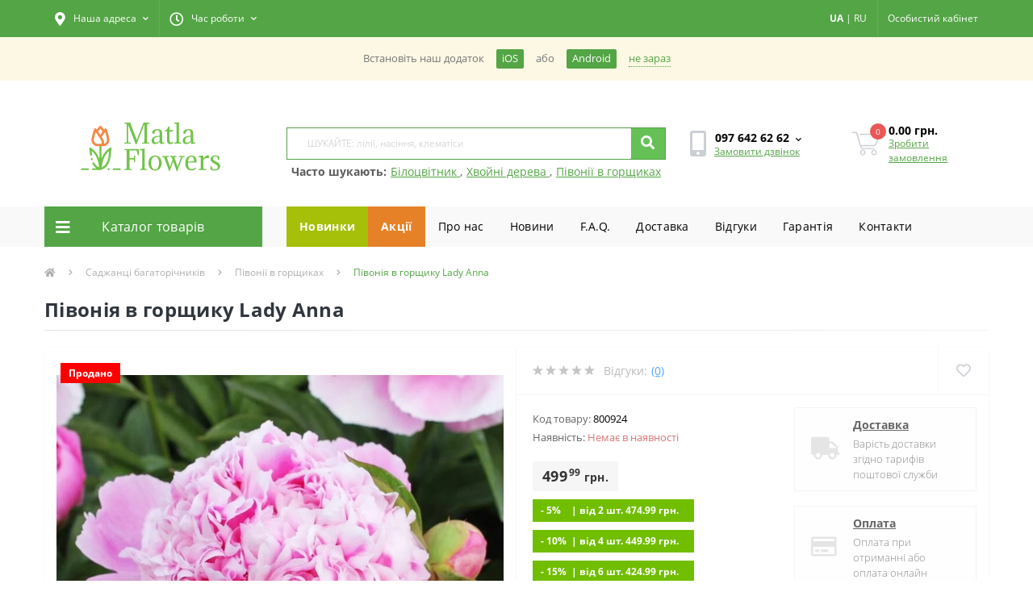

--- FILE ---
content_type: text/html; charset=utf-8
request_url: https://matla-flowers.com.ua/roots/pion-in-pot/pivoniya-v-gorschiku-lady-anna
body_size: 35125
content:
<!DOCTYPE html>
<!--[if IE]><![endif]-->
<!--[if IE 8 ]><html prefix="og: http://ogp.me/ns# fb: http://ogp.me/ns/fb# product: http://ogp.me/ns/product#"  dir="ltr" lang="uk" class="ie8"><![endif]-->
<!--[if IE 9 ]><html prefix="og: http://ogp.me/ns# fb: http://ogp.me/ns/fb# product: http://ogp.me/ns/product#"  dir="ltr" lang="uk" class="ie9"><![endif]-->
<!--[if (gt IE 9)|!(IE)]><!-->
<html prefix="og: http://ogp.me/ns# fb: http://ogp.me/ns/fb# product: http://ogp.me/ns/product#"  dir="ltr" lang="uk">
<!--<![endif]-->
<head>
<meta charset="UTF-8" />
<meta name="viewport" content="width=device-width, initial-scale=1, user-scalable=0">
<meta http-equiv="X-UA-Compatible" content="IE=edge">
<meta name="theme-color" content="#53a545" />
<meta name="color-scheme" content="light" />

            
            			
<title>Півонія в горщику Lady Anna • купити Півонія в горщику Lady Anna за ціною від 499.99 грн. в Україні | Інтернет-магазин Matla Flowers</title>

      

			

						
<base href="https://matla-flowers.com.ua/" />
<link href="/pwa/manifest.json" rel="manifest" />
<link rel="alternate" href="android-app://ua.com.matlaflowers/http/vmi1028441.contaboserver.net/" />
<meta name="description" content="Продаж 【Півонія в горщику Lady Anna】 за доступною ціною ✿ Matla Flowers ☝ 100% гарантія якості ☝ Акції та знижки ⏩ Доставка поштою по всій Україні ✈️ Телефонуйте ☎ 097 642 62 62" />
<link rel="preload" href="catalog/view/theme/oct_ultrastore/stylesheet/fonts/OpenSansLight.woff2" as="font" type="font/woff2" crossorigin>
<link rel="preload" href="catalog/view/theme/oct_ultrastore/stylesheet/fonts/OpenSansBold.woff2" as="font" type="font/woff2" crossorigin>
<link rel="preload" href="catalog/view/theme/oct_ultrastore/stylesheet/fonts/OpenSansRegular.woff2" as="font" type="font/woff2" crossorigin>
<link rel="preload" href="catalog/view/theme/oct_ultrastore/stylesheet/fonts/OpenSansSemibold.woff2" as="font" type="font/woff2" crossorigin>
<link rel="preload" href="catalog/view/theme/oct_ultrastore/stylesheet/fontawesome-free-5.6.1-web/webfonts/fa-solid-900.woff2" as="font" type="font/woff2" crossorigin>
<link rel="preload" href="catalog/view/theme/oct_ultrastore/stylesheet/fontawesome-free-5.6.1-web/webfonts/fa-regular-400.woff2" as="font" type="font/woff2" crossorigin>
<link rel="preload" href="catalog/view/theme/oct_ultrastore/stylesheet/fontawesome-free-5.6.1-web/webfonts/fa-brands-400.woff2" as="font" type="font/woff2" crossorigin>
<link href="catalog/view/theme/oct_ultrastore/stylesheet/bootstrap.min.css?v=1.1" rel="stylesheet" media="screen" />
<link href="catalog/view/theme/oct_ultrastore/stylesheet/fontawesome-free-5.6.1-web/css/all.css?v=1.1" rel="stylesheet" media="screen" />
<link href="catalog/view/theme/oct_ultrastore/stylesheet/fonts.css?v=1.1" rel="stylesheet" media="screen" />
<link href="catalog/view/theme/oct_ultrastore/stylesheet/main.css?v=1.1" rel="stylesheet" media="screen" />
<link href="catalog/view/theme/oct_ultrastore/stylesheet/responsive.css?v=1.1" rel="stylesheet" media="screen" />
<link href="catalog/view/theme/oct_ultrastore/stylesheet/dynamic_stylesheet_0.css?v=1.1" rel="stylesheet" media="screen" />
<link href="catalog/view/theme/oct_ultrastore/js/slick/slick.min.css?v=1.1" rel="stylesheet" media="screen" />
<link href="catalog/view/theme/oct_ultrastore/js/fancybox/jquery.fancybox.min.css?v=1.1" rel="stylesheet" media="screen" />
<script src="catalog/view/theme/oct_ultrastore/js/jquery-3.3.1.min.js"></script>
<script src="catalog/view/theme/oct_ultrastore/js/popper.min.js"></script>
<script src="catalog/view/theme/oct_ultrastore/js/bootstrap.min.js"></script>
<script src="catalog/view/theme/oct_ultrastore/js/main.js"></script>
<script src="catalog/view/theme/oct_ultrastore/js/bootstrap-notify/bootstrap-notify.js"></script>
<script src="catalog/view/theme/oct_ultrastore/js/common.js?v=53"></script>
<script src="catalog/view/theme/oct_ultrastore/js/slick/slick.min.js"></script>
<script src="catalog/view/theme/oct_ultrastore/js/fancybox/jquery.fancybox.min.js"></script>
<script src="catalog/view/theme/oct_ultrastore/js/zoom/jquery.zoom.js"></script>
<script src="catalog/view/javascript/swipe.js"></script>
<link href="https://matla-flowers.com.ua/roots/pion-in-pot/pivoniya-v-gorschiku-lady-anna" rel="canonical" />
<link href="/image/catalog/1_SHOPIMAGES/fav.png" sizes="any" rel="icon" type="image/svg+xml" />
<!--microdatapro 7.5 twitter cards start -->
<meta property="twitter:card" content="summary_large_image" />
<meta property="twitter:creator" content="https://twitter.com/Matla_Flowers" />
<meta property="twitter:site" content="Півонія в горщику Lady Anna" />
<meta property="twitter:title" content="Півонія в горщику Lady Anna" />
<meta property="twitter:description" content="Півонія в горщику Lady Anna" />
<meta property="twitter:image" content="https://matla-flowers.com.ua/image/catalog/Lady%20Anna.jpg" />
<meta property="twitter:image:alt" content="Півонія в горщику Lady Anna" />
<!--microdatapro 7.5 twitter cards end -->
<!--microdatapro 7.5 open graph start -->
<meta property="og:locale" content="uk-ua">
<meta property="og:rich_attachment" content="true">
<meta property="og:site_name" content="Матла Фловерс">
<meta property="og:type" content="product" />
<meta property="og:title" content="Півонія в горщику Lady Anna" />
<meta property="og:description" content="Півонія в горщику Lady Anna" />
<meta property="og:image" content="https://matla-flowers.com.ua/image/catalog/Lady%20Anna.jpg" />
<meta property="og:image:secure_url" content="https://matla-flowers.com.ua/image/catalog/Lady%20Anna.jpg" />
<meta property="og:image:width" content="1200">
<meta property="og:image:height" content="630">
<meta property="og:url" content="https://matla-flowers.com.ua/roots/pion-in-pot/pivoniya-v-gorschiku-lady-anna">
<meta property="business:contact_data:street_address" content="ул. Куты, 12" />
<meta property="business:contact_data:locality" content="Лошнев" />
<meta property="business:contact_data:postal_code" content="Почтовый код" />
<meta property="business:contact_data:country_name" content="Украина" />
<meta property="place:location:latitude" content="49.355561" />
<meta property="place:location:longitude" content="25.708360" />
<meta property="business:contact_data:email" content="info@matla-flowers.com.ua"/>
<meta property="business:contact_data:phone_number" content="+38 097 642 62 62
+38 095 642 62 62"/>
<meta property="fb:profile_id" content="https://www.facebook.com/matlaflowers">
<meta property="product:product_link" content="https://matla-flowers.com.ua/roots/pion-in-pot/pivoniya-v-gorschiku-lady-anna">
<meta property="product:brand" content="">
<meta property="product:category" content="Півонії в горщиках">
<meta property="product:availability" content="pending">
<meta property="product:condition" content="new">
<meta property="product:target_gender" content="">
<meta property="product:price:amount" content="499.99">
<meta property="product:price:currency" content="UAH">
<!--microdatapro 7.5 open graph end -->
  <link href="/catalog/view/theme/oct_ultrastore/stylesheet/custom.css?v1324232" rel="stylesheet" media="screen" />
<!--<link href="/pwa/css/style.css" rel="stylesheet" media="screen" />-->
<!-- Global site tag (gtag.js) - Google Ads: 849327649 -->
<script async src="https://www.googletagmanager.com/gtag/js?id=AW-849327649"></script>
<script>
  window.dataLayer = window.dataLayer || [];
  function gtag(){dataLayer.push(arguments);}
  gtag('js', new Date());
  gtag('config', 'AW-849327649');
</script>
<!-- Google Tag Manager -->
    <script>(function(w,d,s,l,i){w[l]=w[l]||[];w[l].push({'gtm.start':
            new Date().getTime(),event:'gtm.js'});var f=d.getElementsByTagName(s)[0],
        j=d.createElement(s),dl=l!='dataLayer'?'&l='+l:'';j.async=true;j.src=
        'https://www.googletagmanager.com/gtm.js?id='+i+dl;f.parentNode.insertBefore(j,f);
    })(window,document,'script','dataLayer','GTM-M6MPF5B');</script>
<!-- End Google Tag Manager -->
<!-- Facebook Pixel Code -->
<script>
  !function(f,b,e,v,n,t,s)
  {if(f.fbq)return;n=f.fbq=function(){n.callMethod?
  n.callMethod.apply(n,arguments):n.queue.push(arguments)};
  if(!f._fbq)f._fbq=n;n.push=n;n.loaded=!0;n.version='2.0';
  n.queue=[];t=b.createElement(e);t.async=!0;
  t.src=v;s=b.getElementsByTagName(e)[0];
  s.parentNode.insertBefore(t,s)}(window, document,'script',
  'https://connect.facebook.net/en_US/fbevents.js');
  fbq('init', '831564883673303');
  fbq('track', 'PageView');
  //webp
  (function(){var WebP=new Image();WebP.onload=WebP.onerror=function(){if(WebP.height!=2){var sc=document.createElement('script');sc.type='text/javascript';sc.async=true;var s=document.getElementsByTagName('script')[0];sc.src='/catalog/view/javascript/webpjs-0.0.2.min.js';s.parentNode.insertBefore(sc,s);}};WebP.src='[data-uri]';})();
</script>
	<script>function getSCookie(name) {
    var nameEQ = name + "=";
    var ca = document.cookie.split(';');
    for(var i=0;i < ca.length;i++) {
        var c = ca[i];
        while (c.charAt(0)==' ') c = c.substring(1,c.length);
        if (c.indexOf(nameEQ) == 0) return c.substring(nameEQ.length,c.length);
    }
    return null;
} var setted = getSCookie('_ra_rendered');if(setted){ document.cookie = '_ra_rendered=; Path=/; Expires=Thu, 01 Jan 1970 00:00:01 GMT;';}</script>
<!-- TikTok Pixel Code Start -->
<script>
!function (w, d, t) {
  w.TiktokAnalyticsObject=t;var ttq=w[t]=w[t]||[];ttq.methods=["page","track","identify","instances","debug","on","off","once","ready","alias","group","enableCookie","disableCookie","holdConsent","revokeConsent","grantConsent"],ttq.setAndDefer=function(t,e){t[e]=function(){t.push([e].concat(Array.prototype.slice.call(arguments,0)))}};for(var i=0;i<ttq.methods.length;i++)ttq.setAndDefer(ttq,ttq.methods[i]);ttq.instance=function(t){for(
var e=ttq._i[t]||[],n=0;n<ttq.methods.length;n++)ttq.setAndDefer(e,ttq.methods[n]);return e},ttq.load=function(e,n){var r="https://analytics.tiktok.com/i18n/pixel/events.js",o=n&&n.partner;ttq._i=ttq._i||{},ttq._i[e]=[],ttq._i[e]._u=r,ttq._t=ttq._t||{},ttq._t[e]=+new Date,ttq._o=ttq._o||{},ttq._o[e]=n||{};n=document.createElement("script")
;n.type="text/javascript",n.async=!0,n.src=r+"?sdkid="+e+"&lib="+t;e=document.getElementsByTagName("script")[0];e.parentNode.insertBefore(n,e)};


  ttq.load('D2VGPBBC77UBUBABK3V0');
  ttq.page();
}(window, document, 'ttq');
</script>
<!-- TikTok Pixel Code End -->
<script>
function waitForFbq(callback){if(typeof fbq !== 'undefined'){callback()} else {setTimeout(function () {waitForFbq(callback)}, 100)}};
</script>

 <style>
	.apple-sign-in {
		appearance: none;
		-webkit-appearance: none;
		/* padding: 15px 70px; */
		/* border: none; */
		width: 100%;
		background: #fff;
		font-size: 18px;
		padding-top: 5px;
		/* vertical-align: middle; */
		cursor: pointer;
		border: 1px solid #eee;
		border-radius: 3px;
		/* position: absolute; */
		/* top: 50%; */
		/* left: 50%; */
		/* transform: translate(-50%, -50%); */
	}
/* PWA STYLES */
#loading-bar{position:fixed;width:100%;display:none;z-index:9999;margin-top:-1px}.meter{box-sizing:content-box;height:20px;position:relative}.meter>span{display:block;height:100%;background-color:rgb(83 165 69);background-image:linear-gradient(to top,#2bc253 37%,#54f054 69%);position:relative;overflow:hidden}.animate>span>span,.meter>span:after{content:"";position:absolute;top:0;left:0;bottom:0;right:0;background-image:linear-gradient(-45deg,rgba(255,255,255,.2) 25%,transparent 25%,transparent 50%,rgba(255,255,255,.2) 50%,rgba(255,255,255,.2) 75%,transparent 75%,transparent);z-index:1;background-size:50px 50px;animation:move 2s linear infinite;border-top-right-radius:8px;border-bottom-right-radius:8px;border-top-left-radius:20px;border-bottom-left-radius:20px;overflow:hidden}.animate>span:after{display:none}@keyframes move{0%{background-position:0 0}100%{background-position:50px 50px}}.orange>span{background-image:linear-gradient(#f1a165,#f36d0a)}.red>span{background-image:linear-gradient(#f0a3a3,#f42323)}.nostripes>span::after,.nostripes>span>span{background-image:none}.notification-requester{color:#777;background:#fcf8e3}.notification-requester .container{display:flex;align-items:center;justify-content:center;padding:15px;font-size:.9em;margin-top:-100%;transition:ease-in-out .3s}.notification-requester .container.active{margin-top:0}.notification-requester.other .chromium,.notification-requester.other .notification__install{display:none}.notification-requester.chromium .other{display:none}.notification__install,.notification__text{margin:0 15px 0 0}.notification__install{padding:3px 7px;border-radius:2px;cursor:pointer;white-space:nowrap;color:#fff;background:#53a545}.notification__close{cursor:pointer;border-bottom:dotted 1px;white-space:nowrap;color:#53a545}.pwa-notification{color:#777;background:#fcf8e3}.pwa-notification .container{display:flex;align-items:center;justify-content:center;padding:15px;font-size:.9em;transition:ease-in-out .3s}.pwa-notification .container.active{margin-top:0}.pwa-notification.other .chromium,.pwa-notification.other .pwa-notification__install{display:none}.pwa-notification.chromium .other{display:none}.pwa-notification__install,.pwa-notification__text{margin:0 15px 0 0}.pwa-notification__install{padding:3px 7px;border-radius:2px;cursor:pointer;white-space:nowrap;color:#fff;background:#53a545}.pwa-notification__close{cursor:pointer;border-bottom:dotted 1px;white-space:nowrap;color:#53a545}
.success_info_contact{padding-bottom:10px;border-bottom:1px dashed #eee;margin-bottom:10px}.success_info_contact span.sc_hd{display:block;font-weight:700;margin-bottom:10px}.success_info_contact p span{font-weight:700}
.price-popup .currency-value {
  display: inline-block!important;
}
.faq {
  width:100%;
  margin:20px 0;
}
.tab input, .tab-content { display: none; }
.tab {
  border: 1px solid #e9eaec; /* Параметры рамки */
  border-radius: 3px; /* Скругляем уголки */
  color: #848994; /* Цвет текста */
  margin-bottom: 10px; /* Расстояние между пунктами */
}
.tab-title {
  padding: 10px; /* Поля вокруг текста */
  display: block; /* Блочный элемент */
  text-transform: uppercase; /* Все буквы заглавные */
  font-weight: bold; /* Жирное начертание */
  cursor: pointer; /* Вид курсора */
  margin: 0;
  color:#000000;
}
.tab-title::after {
  content: '+'; /* Выводим плюс */
  float: right; /* Размещаем по правому краю */
}
.tab-content {
  padding: 10px 20px; /* Поля вокруг текста */
  font-size: 14px;
  color:#000000;
}
.tab :checked + .tab-title {
  background-color: #F3F5FB; /* Цвет фона */
  border-radius: 3px 3px 0 0; /* Скругляем уголки */
  color: #000000; /* Цвет текста */
}
.tab :checked + .tab-title::after {
  content: '−'; /* Выводим минус */
}
.tab :checked ~ .tab-content {
  display: block; /* Показываем содержимое */
}
.success-background {
  background: url(/image/success_background.png) bottom center repeat-x;
  background-size: contain;
  min-height: 607px;
}
.success-title {
  font-family: 'Open Sans';
  font-style: normal;
  font-weight: 700;
  font-size: 24px;
  line-height: 40px;
  color: #000000;
  padding-top: 10%;
}
.success-subtitle {
  font-family: 'Open Sans';
  font-style: normal;
  font-weight: 400;
  font-size: 16px;
  line-height: 24px;
  /* or 150% */
  text-align: center;
  color: rgba(0, 0, 0, 0.8);
  padding-top: 15px;
}
blockquote {
    margin: 15px 0;
    padding: 10px;
    border-left: 5px solid #53a545;
    background-color: #f9f9f9;
}
.us-category-description-text h2, h3 {
    margin: 0 0 5px 0;
}
.us-category-description-text p {
    margin-bottom: 10px;
}

.related-cat {
    margin: 1em 0;
}
.related-cat h3 {
    text-align: left;
    margin: 0.4em 0;
}
.related-cat a {
    background-color: #53a545;
    color: #fff;
    padding: 0.4em 0.6em;
    display: inline-block;
    margin: 0.2em 0.2em;
    text-decoration: none;
}
.suggested_links {
  display: block;
  margin-left: -15px;
}
.suggested_links ul {
  margin: 0px;
  padding: 0px;
}
.suggested_links ul li {
  list-style: none;
  display: inline-block;
  padding-top: 5px;
  padding-left: 5px;
}
.suggested_links ul li a {
  color: #53a545;
  text-decoration: underline;
}
.suggested_links ul li a:hover {
  opacity: 0.8;
}
.suggested_title {
  font-weight: bold;
}
li.specials-li {
  background: rgb(230, 129, 39);
}
li.specials-li a{
  color: #fff;
  font-weight: bold;
}
#oct-megamenu ul.navbar-nav li:first-child {
  background: #a6bf08;
  color: #fff;
  font-weight: bold;
}
#oct-megamenu ul.navbar-nav li:nth-child(2) {
  background: #e68127;
  color: #fff;
  font-weight: bold;
}
.readmore-lnik-module {
  display: inline-block;
  float: right;
}
.readmore-lnik-module a {
  font-weight: normal;
  text-transform: uppercase;
  font-size: 14px;
  color: #53a545!important;
}
.readmore-lnik-module a:hover {
  color: #e68127!important;
  text-decoration: none;
}
.us-module-stock-marker {
  margin-bottom: 10px;
}
.in-stock-marker {
  color: #71be01;
  /*font-weight: bold;*/
}
.out-stock-marker {
  color: #bdbdbd;
  /*font-weight: bold;*/
}
	@media (max-width: 991px) {
		.suggested_links {
			display: none;
		}
		.us-logo-img {
			max-width: 140px!important;
		}
	}

										.us-product-stickers-stickers_sold {
						color:rgb(255, 255, 255);
						background:rgb(255, 0, 0);
					}
									
    .livepage_subscribe_form {
      width: 1033px;
      height: 337px;
      padding-left: 30px;
      padding-top: 20px;
    }
    .livepage_subscribe_form_modal {
      max-width: 1033px;
      height: 337px;
      background: url(/image/lp_form_bg.jpg) top center;
      position: fixed;
      bottom: 0px;
      z-index: 2000;
      left: 50%;
      transform: translateX(-50%);
      margin-bottom: 0px;
    }
    .livepage_subscribe_form_modal .modal-content,
    .livepage_subscribe_form_modal .modal-body {
      background: transparent;
    }
    .livepage_subscribe_form_modal .modal-content {
      height: 337px;
    }
    .livepage_subscribe_form_modal .modal-body button.close {
      margin-top: -20px;
      opacity: 0.8;
    }
    .livepage_subscribe_form_modal .modal-body button.close span {
      font-size: 35px;
      color: #fff;
      font-weight: 100;
    }
    .livepage_subscribe_form_title {
        width: 452px;
        height: 40px;
        font-family: 'Open Sans';
        font-style: normal;
        font-weight: 700;
        font-size: 24px;
        line-height: 40px;
        color: #fff;
    }
    .livepage_subscribe_form_subtitle {
        padding-top: 10px;
        width: 495px;
        height: 48px;
        font-family: 'Open Sans';
        font-style: normal;
        font-weight: 400;
        font-size: 16px;
        line-height: 24px;
        color: rgba(255, 255, 255, 0.8);
    }
    .livepage_subscribe_form_policy {
        position: absolute;
        width: 370px;
        height: 20px;
        left: 60px;
        top: 249px;
        font-family: 'Open Sans';
        font-style: normal;
        font-weight: 400;
        font-size: 12px;
        line-height: 20px;
        /* identical to box height, or 200% */
        color: rgba(255, 255, 255, 0.8);
    }
    .livepage_subscribe_form_policy a {
        color: rgba(255, 255, 255, 1);
        text-decoration: underline;
    }
    .livepage_subscribe_form_form {
        max-width: 480px;
        margin-top: 55px;
    }
    .existed_subscribe {
      max-width: 400px;
      font-size: 15px;
      font-weight: bold;
      padding-top: 90px;
      color: #fff;
      text-align: center;
    }
    #livepage-make-subscribe {
      background: #FF8547;
    }
    @media (max-width: 991px) {
      .livepage_subscribe_form_modal {
        max-width: 375px;
        background: url(/image/lp_bg_mobile.jpg) top center;
        height: 524px;
        margin: 0px;
      }
      .livepage_subscribe_form_modal .modal-content {
        height: 524px;
      }
      .livepage_subscribe_form {
        max-width: 100%;
        padding-left: 0px;
        height: 524px;
        padding-top: 0px;
      }
      .livepage_subscribe_form_title {
        max-width: 100%;
        font-size: 20px;
      }
      .livepage_subscribe_form_subtitle{
        max-width: 100%;
        margin-top: 40px;
        font-size: 14px;
      }
      .livepage_subscribe_form_form {
        max-width: 100%;
        font-size: 14px;
        width: 100%;
        margin-top: 60px;
      }
      .livepage_subscribe_form_policy {
        max-width: 100%;
        left: auto;
        position: relative;
        top: 10px;
        font-size: 10px;
      }
      .livepage_subscribe_form_form .d-flex {
        display: block!important;
      }
      .livepage_subscribe_form_form button {
        display: block;
        width: 100%;
        height: 45px;
        margin-top: 10px;
      }
      .livepage_subscribe_form_modal .modal-body {
        padding-top: 15px;
      }
      .livepage_subscribe_form_modal .modal-body button.close {
        margin-top: 0px;
      }
    }
    </style>
<link rel="alternate" hreflang="ru" href="https://matla-flowers.com.ua/ru/roots/pion-in-pot/pivoniya-v-gorschiku-lady-anna" />

<link rel="alternate" hreflang="uk" href="https://matla-flowers.com.ua/roots/pion-in-pot/pivoniya-v-gorschiku-lady-anna" />
</head>
<body class="top">

						
  <noscript><img height="1" width="1" style="display:none" src="https://www.facebook.com/tr?id=831564883673303&ev=PageView&noscript=1" alt="facebook" /></noscript>
<div id="loading-bar">
    <div class="meter animate">
    	<span style="width: 100%"><span></span></span>
    </div>
  </div>
  <div class="debug-info"></div><div class="pwa-notification hidden">
                <div class="container">
                    <span class="pwa-notification__text chromium">Встановiть наш додаток</span>
                    <span class="pwa-notification__install"><a href="https://apps.apple.com/us/app/matla-flowers/id6451321961" target="_blank">iOS</a></span> або <span class="pwa-notification__install" style="margin-left: 15px;"><a href="https://play.google.com/store/apps/details?id=ua.com.matlaflowers" target="_blank">Android</a></span>
                    <span class="pwa-notification__close">не зараз</span>
                </div>
            </div>
<div id="us_menu_mobile_box" class="d-lg-none">
	<div id="us_menu_mobile_title" class="modal-header">
		<span class="modal-title">Меню</span>
		<button id="us_menu_mobile_close" type="button" class="us-close">
			<span aria-hidden="true" class="us-modal-close-icon us-modal-close-left"></span>
			<span aria-hidden="true" class="us-modal-close-icon us-modal-close-right"></span>
		</button>
	</div>
	<div id="us_menu_mobile_content"></div>
</div>
<nav id="top">
  <div class="container d-flex h-100">
		<div id="us_menu_mobile_button" class="us-menu-mobile d-lg-none h-100">
			<img src="catalog/view/theme/oct_ultrastore/img/burger.svg" class="us-navbar-toggler" alt="" />
		</div>
    <div class="us-top-mobile-item xs-lang-links d-lg-none">
      		<div class="language_item btn btn-link btn-block">
																			<a href="javascript:void(0);" class="language-select active" onclick="window.location = 'https://matla-flowers.com.ua/roots/pion-in-pot/pivoniya-v-gorschiku-lady-anna'">UA</a> <span>|</span>
																							<a href="javascript:void(0);" class="language-select" onclick="window.location = 'https://matla-flowers.com.ua/ru/roots/pion-in-pot/pivoniya-v-gorschiku-lady-anna'">RU</a>
																</div>

    </div>
	<div id="dropdown_menu_info" class="us-top-mobile-item us-top-mobile-item-info d-lg-none dropdown h-100" onclick="initOctMap();">
			<img src="catalog/view/theme/oct_ultrastore/img/mobile-info.svg" class="us-navbar-info" alt="" />
		<div id="us_info_mobile" class="nav-dropdown-menu">
				<div class="modal-header">
			        <div class="modal-title">Інформація</div>
			        <button id="us_info_mobile_close" type="button" class="us-close">
						<span aria-hidden="true" class="us-modal-close-icon us-modal-close-left"></span>
						<span aria-hidden="true" class="us-modal-close-icon us-modal-close-right"></span>
			        </button>
			    </div>
				<div class="nav-dropdown-menu-content">
										<ul class="list-unstyled mobile-information-box">
						<li class="mobile-info-title"><strong>Інформація</strong></li>
												<li class="oct-menu-information-li"><a href="https://matla-flowers.com.ua/offer/" class="oct-menu-a">Договір публічної оферти</a></li>
												<li class="oct-menu-information-li"><a href="https://matla-flowers.com.ua/guarantee/" class="oct-menu-a">100% Гарантія - від магазину Matla Flowers</a></li>
												<li class="oct-menu-information-li"><a href="https://matla-flowers.com.ua/o-nas/" class="oct-menu-a">Про нас</a></li>
												<li class="oct-menu-information-li"><a href="https://matla-flowers.com.ua/payment-and-delivery/" class="oct-menu-a">Оплата та доставка</a></li>
												<li class="oct-menu-information-li"><a href="https://matla-flowers.com.ua/privacy/" class="oct-menu-a">Полiтика безпеки</a></li>
											</ul>
															<ul class="list-unstyled mobile-shedule-box">
						<li class="mobile-info-title"><strong>Час роботи:</strong></li>
					</ul>
															<ul class="list-unstyled mobile-phones-box">
						<li class="mobile-info-title"><strong>Телефони:</strong></li>
												<li><a href="tel:0976426262" class="phoneclick">097 642 62 62</a></li>
												<li><a href="tel:0956426262" class="phoneclick">095 642 62 62</a></li>
											</ul>
															<ul class="list-unstyled mobile-information-box">
						<li class="mobile-info-title"><strong>Пошта:</strong></li>
						<li><a href="mailto:info@matla-flowers.com.ua">info@matla-flowers.com.ua</a></li>
					</ul>
															<ul class="list-unstyled mobile-information-box mobile-messengers-box">
						<li class="mobile-info-title"><strong>Месенджери:</strong></li>
																		<li><a rel="nofollow" href="viber://add?number=" target="_blank" class="us-fixed-contact-item d-flex align-items-center us-fixed-contact-viber-mobile"><span class="us-fixed-contact-item-icon us-fixed-contact-viber d-flex align-items-center justify-content-center"><i class="fab fa-viber"></i></span><span>Viber</span></a></li>
																													</ul>
															<ul class="list-unstyled">
						<li class="mobile-info-title"><strong>Наша адреса:</strong></li>
						<li class="mobile-info-address">Україна, Тернопільська область, с.Лошнів, вул. Кути 12, 48133</li>
					</ul>
					<div class="us_mobile_menu_info-map not_in mb-4"></div>
					<script>
					function initOctMap() {
						octShowMap('<iframe src="https://www.google.com/maps/embed/v1/place?q=place_id:ChIJ_xjL5Ke2MUcRhO_uOk0wO6g&key=AIzaSyDd0-GnqMxUaPRUik5wX9ZCe4dKuHSMSYU"  class="mapiframe" style="width:100%;border: 1px solid #f0f0f0;border-radius: 1px;opacity: 0.9;min-height: 400px;" allowfullscreen></iframe>', '.us_mobile_menu_info-map');
					}
				    </script>
									</div>
			</div>
		</div>
		<div id="top-left" class="mr-auto d-flex align-items-center">
						<div class="dropdown h-100">
				<a class="btn top-address btn-link dropdown-toggle d-flex align-items-center h-100" href="javascript:;" role="button" id="dropdownMenuAddress" data-toggle="dropdown" aria-haspopup="true" aria-expanded="false"><i class="fas fa-map-marker-alt"></i> <span>Наша адреса</span> <i class="fas fa-chevron-down"></i></a>
				<ul class="dropdown-menu nav-dropdown-menu address-dropdown-menu" aria-labelledby="dropdownMenuAddress">
				    <li class="dropdown-item us-dropdown-item">Україна, Тернопільська область, с.Лошнів, вул. Кути 12, 48133</li>
				    				    <li class="us-mobile-map-box not_in" id="oct-contact-map"></li>
				    <script>
				    	$('#dropdownMenuAddress').on('mouseenter mouseleave', function() {
					    	octShowMap('<iframe src="https://www.google.com/maps/embed/v1/place?q=place_id:ChIJ_xjL5Ke2MUcRhO_uOk0wO6g&key=AIzaSyDd0-GnqMxUaPRUik5wX9ZCe4dKuHSMSYU"  class="mapiframe" style="width:100%;border: 1px solid #f0f0f0;border-radius: 1px;opacity: 0.9;min-height: 400px;" allowfullscreen></iframe>', '#oct-contact-map');
						});
				    </script>
				    				</ul>
			</div>
									<div class="dropdown h-100">
			  	<a class="btn btn-shedule btn-link dropdown-toggle d-flex align-items-center h-100" href="javascript:;" role="button" id="dropdownMenu1" data-toggle="dropdown" aria-haspopup="true" aria-expanded="false"><i class="far fa-clock"></i> <span>Час роботи</span> <i class="fas fa-chevron-down"></i></a>
				<ul class="dropdown-menu nav-dropdown-menu shedule-dropdown-menu" aria-labelledby="dropdownMenu1">
									    <li class="dropdown-item us-dropdown-item">Пн-Пт 9.00 - 17.00</li>
				    				    <li class="dropdown-item us-dropdown-item">Сб-Нд: вихідний</li>
				    				</ul>
			</div>
								</div>
		<div id="top-links" class="nav ml-auto d-flex">
      <div class="xl-lang-links hidden-xs">
			   		<div class="language_item btn btn-link btn-block">
																			<a href="javascript:void(0);" class="language-select active" onclick="window.location = 'https://matla-flowers.com.ua/roots/pion-in-pot/pivoniya-v-gorschiku-lady-anna'">UA</a> <span>|</span>
																							<a href="javascript:void(0);" class="language-select" onclick="window.location = 'https://matla-flowers.com.ua/ru/roots/pion-in-pot/pivoniya-v-gorschiku-lady-anna'">RU</a>
																</div>

      </div>
			<div class="dropdown" id="us-account-dropdown">
								<a href="javascript:;" onclick="octPopupLogin();" title="Особистий кабінет" class="btn btn-user btn-link btn-block h-100" role="button" aria-haspopup="true"><img src="catalog/view/theme/oct_ultrastore/img/user-mobile.svg" class="us-navbar-account" alt="" /><i class="far fa-user"></i> <span class="hidden-xs">Особистий кабінет</span></a>
					        </div>
		</div>
		<!--<a href="https://matla-flowers.com.ua/wishlist/" rel="nofollow" class="us-mobile-top-btn us-mobile-top-btn-wishlist d-lg-none h-100">
    <span class="us-mobile-top-btn-item">
		<img src="catalog/view/theme/oct_ultrastore/img/wishlist-mobile.svg" alt=""/>
		<span class="mobile-header-index oct-wishlist-quantity">0</span>
	</span>
</a>-->
<a href="javascript:void(0);" rel="nofollow" class="us-mobile-top-btn us-mobile-top-btn-search d-lg-none h-100">
    <span class="us-mobile-top-btn-item">
		<img src="catalog/view/theme/oct_ultrastore/img/loupe.svg" alt=""/>
	</span>
</a>
<!--<a href="https://matla-flowers.com.ua/compare-products/" rel="nofollow" class="us-mobile-top-btn us-mobile-top-btn-compare d-lg-none h-100">
    <span class="us-mobile-top-btn-item">
		<img src="catalog/view/theme/oct_ultrastore/img/compare-mobile.svg" alt=""/>
		<span class="mobile-header-index oct-compare-quantity">0</span>
	</span>
</a>-->
<a href="javascript:;" onclick="octPopupCart()" id="us_cart_mobile" class="us-mobile-top-btn us-mobile-top-btn-cart d-lg-none h-100">
    <span class="us-mobile-top-btn-item">
        <img src="catalog/view/theme/oct_ultrastore/img/cart-mobile.svg" alt=""/>
        <span id="mobile_cart_index" class="mobile-header-index">0</span>
    </span>
</a>

	</div>
</nav>
<header>
  <div class="container">
    <div class="row align-items-center">
    	<div id="logo" class="col-6 col-lg-3 col-md-3 us-logo-box text-center">
												<a href="https://matla-flowers.com.ua/">
						<img src="https://matla-flowers.com.ua/image/catalog/1_SVG_ICON/logo-2.svg" title="Матла Фловерс" alt="Матла Фловерс" class="us-logo-img" />
					</a>
									</div>
		<div class="col-12 col-lg-5 col-md-6 us-search-box"><div id="search" class="input-group header-input-group">
	<input type="text" id="input_search" name="search" value="" placeholder="ШУКАЙТЕ: лілії, насіння, клематіси" class="input-lg h-100 header-input" />
	<button type="button"  id="oct-search-button" class="btn btn-search header-btn-search h-100"><i class="fa fa-search"></i></button>
	<div id="us_livesearch_close" onclick="clearLiveSearch();" class="d-lg-none"><i class="fas fa-times"></i></div>
	<div id="us_livesearch"></div>
	<div class="suggested_links"><ul><li class="suggested_title">Часто шукають:</li><li><a href="https://matla-flowers.com.ua/bulbs/category-leucojum/" title="Білоцвітник
">Білоцвітник
</a>,</li><li><a href="https://matla-flowers.com.ua/coniferous-trees/" title="Хвойні дерева
">Хвойні дерева
</a>,</li><li><a href="https://matla-flowers.com.ua/roots/pion-in-pot/" title="Півонії в горщиках
">Півонії в горщиках
</a></li></ul></div>
</div>

<script>
function clearLiveSearch() {
	$('#us_livesearch_close').removeClass('visible');
	$('#us_livesearch').removeClass('expanded');
	$('#us_livesearch').html('');
	$('#input_search').val('');
}

$(document).ready(function() {
	let timer, delay = 100;

	$('#input_search').keyup(function(event) {

	    switch(event.keyCode) {
			case 37:
			case 39:
			case 38:
			case 40:
				return;
			case 27:
				clearLiveSearch();
				$('#us_overlay').removeClass('active');
				return;
		}

	    clearTimeout(timer);

	    timer = setTimeout(function() {
	        let value = $('header #search input[name=\'search\']').val();

			if (value.length >= 2) {
				let key = encodeURIComponent(value);
				octsearch.search(key, 'desktop');
			} else if (value.length === 0) {
				clearLiveSearch();
			}

	    }, delay );
	});
});

let octsearch = {
	'search': function(key, type) {
		$.ajax({
			url: 'index.php?route=octemplates/module/oct_live_search',
			type: 'post',
			data: 'key=' + key,
			dataType: 'html',
			cache: false,
			success: function(data) {
				$('#us_livesearch').html(data).addClass('expanded');

				if(data = data.match(/livesearch/g)) {
					$('#us_livesearch_close').addClass('visible');
					$('#us_overlay').addClass('active');
				} else {
					$('#us_livesearch_close').removeClass('visible');
					$('#us_overlay').removeClass('active');
				}
			}
		});
	}
}
</script>
</div>
				<div class="col-6 col-lg-2 col-md-3 us-phone-box d-flex align-items-center">
			<div class="us-phone-img">
				<img src="catalog/view/theme/oct_ultrastore/img/pnone-icon.svg" alt="phone-icon">
			</div>
			<div class="us-phone-content">
								<a class="btn top-phone-btn dropdown-toggle" href="tel:0976426262" role="button" id="us-phones-dropdown" data-toggle="dropdown" aria-haspopup="true" aria-expanded="false"><span>097 642 62 62</span> <i class="fas fa-chevron-down"></i></a>
				<ul class="dropdown-menu header-dropdown-menu" aria-labelledby="us-phones-dropdown">
										<li><a href="tel:0976426262" class="phoneclick"><i class="fas fa-phone-volume"></i> 097 642 62 62</a></li>
										<li><a href="tel:0956426262" class="phoneclick"><i class="fas fa-phone-volume"></i> 095 642 62 62</a></li>
									</ul>
				
						<a href="javascript:;" class="us-phone-link" onclick="octPopupCallPhone()">Замовити дзвінок</a>
						
			</div>
		</div>
				<div id="cart" class="col-lg-2 us-cart-box d-flex align-items-center justify-content-end">
		<button type="button" class="us-cart-img" onclick="octPopupCart()">
			<img src="catalog/view/theme/oct_ultrastore/img/cart-icon.svg" alt="cart-icon">
		<span class="header-cart-index">0</span>
	</button>
	<div class="us-cart-content">
		<p class="us-cart-text">
			0.00<span class="currency-value"> грн.</span>
		</p>
		<a href="https://matla-flowers.com.ua/simplecheckout/" class="us-cart-link">
			Зробити замовлення
		</a>
	</div>
</div>
    </div>
  </div>
</header>
<div class="menu-row sticky-top">
	<div class="container">
		<div class="row">
					<div id="oct-menu-box" class="col-lg-3">
	<div  id="oct-ultra-menu-header" class="oct-ultra-menu d-flex align-items-center justify-content-center">
		<span><i class="fas fa-bars"></i> Каталог товарiв</span>
	</div>
	<nav id="oct-menu-dropdown-menu">
		<ul id="oct-menu-ul" class="oct-menu-ul oct-menu-parent-ul list-unstyled">
										<li class="oct-menu-li">
				<div class="d-flex align-items-center justify-content-between">
					<a href="https://matla-flowers.com.ua/bulbs/" class="oct-menu-a d-flex align-items-center"><img class="oct-menu-cat-icon" src="https://matla-flowers.com.ua/image/catalog/1_SVG_ICON/cubylunka.svg" alt="Цибулини, бульби" /><span class="oct-menu-item-name">Цибулини, бульби</span></a><span class="oct-menu-toggle"><i class="fas fa-chevron-right"></i></span>				</div>
				<div class="oct-menu-child-ul">
					<div class="oct-menu-back"><i class="fas fa-long-arrow-alt-left"></i> Цибулини, бульби</div>
					<ul class="oct-menu-ul list-unstyled">
												<li class="oct-menu-li">
							<div class="d-flex align-items-center justify-content-between">
								<a href="https://matla-flowers.com.ua/bulbs/bulbs-in-pots/"><span class="oct-menu-item-name">Цибулини в горщиках (236)</span></a><span class="oct-menu-toggle"><i class="fas fa-chevron-right"></i></span>							</div>
														<div class="oct-menu-child-ul">
								<div class="oct-menu-back"><i class="fas fa-long-arrow-alt-left"></i> Цибулини в горщиках (236)</div>
								<ul class="oct-menu-ul list-unstyled">
																		<li class="oct-menu-li">
																		<a href="https://matla-flowers.com.ua/bulbs/bulbs-in-pots/tulip.v.gorchke/"><span class="oct-menu-item-name">Тюльпани в горщику (143)</span></a>
																		</li>
																		<li class="oct-menu-li">
																		<a href="https://matla-flowers.com.ua/bulbs/bulbs-in-pots/giazynt.v.gorchke/"><span class="oct-menu-item-name">Гіацинти в горщику (33)</span></a>
																		</li>
																		<li class="oct-menu-li">
																		<a href="https://matla-flowers.com.ua/bulbs/bulbs-in-pots/narzis.v.gorchke/"><span class="oct-menu-item-name">Нарциси в горщику (23)</span></a>
																		</li>
																		<li class="oct-menu-li">
																		<a href="https://matla-flowers.com.ua/bulbs/bulbs-in-pots/krokusy.v.gorchke/"><span class="oct-menu-item-name">Крокуси в горщику (13)</span></a>
																		</li>
																		<li class="oct-menu-li">
																		<a href="https://matla-flowers.com.ua/bulbs/bulbs-in-pots/iris.v.gorchke/"><span class="oct-menu-item-name">Іриси в горщику (6)</span></a>
																		</li>
																		<li class="oct-menu-li">
																		<a href="https://matla-flowers.com.ua/bulbs/bulbs-in-pots/muskari.v.gorchke/"><span class="oct-menu-item-name">Мускарі в горщику (6)</span></a>
																		</li>
																		<li class="oct-menu-li">
																		<a href="https://matla-flowers.com.ua/bulbs/bulbs-in-pots/tulip.zrez/"><span class="oct-menu-item-name">Тюльпани зріз (11)</span></a>
																		</li>
																										</ul>
							</div>
													</li>
												<li class="oct-menu-li">
							<div class="d-flex align-items-center justify-content-between">
								<a href="https://matla-flowers.com.ua/bulbs/tulip/"><span class="oct-menu-item-name">Тюльпани (458)</span></a><span class="oct-menu-toggle"><i class="fas fa-chevron-right"></i></span>							</div>
														<div class="oct-menu-child-ul">
								<div class="oct-menu-back"><i class="fas fa-long-arrow-alt-left"></i> Тюльпани (458)</div>
								<ul class="oct-menu-ul list-unstyled">
																		<li class="oct-menu-li">
																		<a href="https://matla-flowers.com.ua/bulbs/tulip/double-tulips/"><span class="oct-menu-item-name">Тюльпани Махрові (84)</span></a>
																		</li>
																		<li class="oct-menu-li">
																		<a href="https://matla-flowers.com.ua/bulbs/tulip/tiulpany-triumf/"><span class="oct-menu-item-name">Тюльпани Тріумф (199)</span></a>
																		</li>
																		<li class="oct-menu-li">
																		<a href="https://matla-flowers.com.ua/bulbs/tulip/crispa-tulips/"><span class="oct-menu-item-name">Тюльпани Оторочені (49)</span></a>
																		</li>
																		<li class="oct-menu-li">
																		<a href="https://matla-flowers.com.ua/bulbs/tulip/late-tulips/"><span class="oct-menu-item-name">Тюльпани Пізні (15)</span></a>
																		</li>
																		<li class="oct-menu-li">
																		<a href="https://matla-flowers.com.ua/bulbs/tulip/tulips-mnogotsvetkovye/"><span class="oct-menu-item-name">Тюльпани Багатоквіткові (11)</span></a>
																		</li>
																		<li class="oct-menu-li">
																		<a href="https://matla-flowers.com.ua/bulbs/tulip/botanical-tulips/"><span class="oct-menu-item-name">Тюльпани Ботанічні (20)</span></a>
																		</li>
																		<li class="oct-menu-li">
																		<a href="https://matla-flowers.com.ua/bulbs/tulip/darvin-tulips/"><span class="oct-menu-item-name">Тюльпани Дарвіна (41)</span></a>
																		</li>
																		<li class="oct-menu-li">
																		<a href="https://matla-flowers.com.ua/bulbs/tulip/lily-tulips/"><span class="oct-menu-item-name">Тюльпани Лілієподібні (19)</span></a>
																		</li>
																		<li class="oct-menu-li">
																		<a href="https://matla-flowers.com.ua/bulbs/tulip/early-tulips/"><span class="oct-menu-item-name">Тюльпани Ранні (10)</span></a>
																		</li>
																		<li class="oct-menu-li">
																		<a href="https://matla-flowers.com.ua/bulbs/tulip/tiulpany-popugainye/"><span class="oct-menu-item-name">Тюльпани Папугові (10)</span></a>
																		</li>
																		<li class="oct-menu-li">
																		<a href="https://matla-flowers.com.ua/bulbs/tulip/fosteriana-tulips/"><span class="oct-menu-item-name">Тюльпани Фостера (4)</span></a>
																		</li>
																										</ul>
							</div>
													</li>
												<li class="oct-menu-li">
							<div class="d-flex align-items-center justify-content-between">
								<a href="https://matla-flowers.com.ua/bulbs/crocus/"><span class="oct-menu-item-name">Крокуси (47)</span></a>							</div>
													</li>
												<li class="oct-menu-li">
							<div class="d-flex align-items-center justify-content-between">
								<a href="https://matla-flowers.com.ua/bulbs/narcissus/"><span class="oct-menu-item-name">Нарциси (72)</span></a>							</div>
													</li>
												<li class="oct-menu-li">
							<div class="d-flex align-items-center justify-content-between">
								<a href="https://matla-flowers.com.ua/bulbs/muscari/"><span class="oct-menu-item-name">Мускарі (37)</span></a>							</div>
													</li>
												<li class="oct-menu-li">
							<div class="d-flex align-items-center justify-content-between">
								<a href="https://matla-flowers.com.ua/bulbs/iris/"><span class="oct-menu-item-name">Іриси (51)</span></a><span class="oct-menu-toggle"><i class="fas fa-chevron-right"></i></span>							</div>
														<div class="oct-menu-child-ul">
								<div class="oct-menu-back"><i class="fas fa-long-arrow-alt-left"></i> Іриси (51)</div>
								<ul class="oct-menu-ul list-unstyled">
																		<li class="oct-menu-li">
																		<a href="https://matla-flowers.com.ua/bulbs/iris/hollandica/"><span class="oct-menu-item-name">Букетні іриси (Hollandica) (27)</span></a>
																		</li>
																		<li class="oct-menu-li">
																		<a href="https://matla-flowers.com.ua/bulbs/iris/reticulata/"><span class="oct-menu-item-name">Низькорослі іриси (Reticulata) (20)</span></a>
																		</li>
																										</ul>
							</div>
													</li>
												<li class="oct-menu-li">
							<div class="d-flex align-items-center justify-content-between">
								<a href="https://matla-flowers.com.ua/bulbs/ixia/"><span class="oct-menu-item-name">Іксія (8)</span></a>							</div>
													</li>
												<li class="oct-menu-li">
							<div class="d-flex align-items-center justify-content-between">
								<a href="https://matla-flowers.com.ua/bulbs/ipheion/"><span class="oct-menu-item-name">Іфейон (5)</span></a>							</div>
													</li>
												<li class="oct-menu-li">
							<div class="d-flex align-items-center justify-content-between">
								<a href="https://matla-flowers.com.ua/bulbs/category-allium/"><span class="oct-menu-item-name">Алліум (35)</span></a>							</div>
													</li>
												<li class="oct-menu-li">
							<div class="d-flex align-items-center justify-content-between">
								<a href="https://matla-flowers.com.ua/bulbs/hippeastrum/"><span class="oct-menu-item-name">Амариліс (19)</span></a>							</div>
													</li>
												<li class="oct-menu-li">
							<div class="d-flex align-items-center justify-content-between">
								<a href="https://matla-flowers.com.ua/bulbs/anemone/"><span class="oct-menu-item-name">Анемона (16)</span></a>							</div>
													</li>
												<li class="oct-menu-li">
							<div class="d-flex align-items-center justify-content-between">
								<a href="https://matla-flowers.com.ua/bulbs/achimenes/"><span class="oct-menu-item-name">Ахіменес (11)</span></a>							</div>
													</li>
												<li class="oct-menu-li">
							<div class="d-flex align-items-center justify-content-between">
								<a href="https://matla-flowers.com.ua/bulbs/category-leucojum/"><span class="oct-menu-item-name">Білоцвіт (3)</span></a>							</div>
													</li>
												<li class="oct-menu-li">
							<div class="d-flex align-items-center justify-content-between">
								<a href="https://matla-flowers.com.ua/bulbs/babiana/"><span class="oct-menu-item-name">Бабіана (2)</span></a>							</div>
													</li>
												<li class="oct-menu-li">
							<div class="d-flex align-items-center justify-content-between">
								<a href="https://matla-flowers.com.ua/bulbs/begonia/"><span class="oct-menu-item-name">Бегонії (32)</span></a>							</div>
													</li>
												<li class="oct-menu-li">
							<div class="d-flex align-items-center justify-content-between">
								<a href="https://matla-flowers.com.ua/bulbs/hyacinth/"><span class="oct-menu-item-name">Гіацинти (49)</span></a>							</div>
													</li>
												<li class="oct-menu-li">
							<div class="d-flex align-items-center justify-content-between">
								<a href="https://matla-flowers.com.ua/bulbs/hyacinthoides/"><span class="oct-menu-item-name">Гіацинтоідес (5)</span></a>							</div>
													</li>
												<li class="oct-menu-li">
							<div class="d-flex align-items-center justify-content-between">
								<a href="https://matla-flowers.com.ua/bulbs/hymenocallis/"><span class="oct-menu-item-name">Гіменокаліс (4)</span></a>							</div>
													</li>
												<li class="oct-menu-li">
							<div class="d-flex align-items-center justify-content-between">
								<a href="https://matla-flowers.com.ua/bulbs/galtonia/"><span class="oct-menu-item-name">Гальтонія (2)</span></a>							</div>
													</li>
												<li class="oct-menu-li">
							<div class="d-flex align-items-center justify-content-between">
								<a href="https://matla-flowers.com.ua/bulbs/gladiolus/"><span class="oct-menu-item-name">Гладіолуси (257)</span></a>							</div>
													</li>
												<li class="oct-menu-li">
							<div class="d-flex align-items-center justify-content-between">
								<a href="https://matla-flowers.com.ua/bulbs/gloxinia/"><span class="oct-menu-item-name">Глоксинії (15)</span></a>							</div>
													</li>
												<li class="oct-menu-li">
							<div class="d-flex align-items-center justify-content-between">
								<a href="https://matla-flowers.com.ua/bulbs/various-other-spring-flowers/"><span class="oct-menu-item-name">Ексклюзивні квіти (27)</span></a>							</div>
													</li>
												<li class="oct-menu-li">
							<div class="d-flex align-items-center justify-content-between">
								<a href="https://matla-flowers.com.ua/bulbs/eremurus/"><span class="oct-menu-item-name">Еремурус (4)</span></a>							</div>
													</li>
												<li class="oct-menu-li">
							<div class="d-flex align-items-center justify-content-between">
								<a href="https://matla-flowers.com.ua/bulbs/eucomis/"><span class="oct-menu-item-name">Еукоміс (3)</span></a>							</div>
													</li>
												<li class="oct-menu-li">
							<div class="d-flex align-items-center justify-content-between">
								<a href="https://matla-flowers.com.ua/bulbs/dahlia/"><span class="oct-menu-item-name">Жоржини (302)</span></a><span class="oct-menu-toggle"><i class="fas fa-chevron-right"></i></span>							</div>
														<div class="oct-menu-child-ul">
								<div class="oct-menu-back"><i class="fas fa-long-arrow-alt-left"></i> Жоржини (302)</div>
								<ul class="oct-menu-ul list-unstyled">
																		<li class="oct-menu-li">
																		<a href="https://matla-flowers.com.ua/bulbs/dahlia/anemonedahlias/"><span class="oct-menu-item-name">Анемоновидні жоржини (15)</span></a>
																		</li>
																		<li class="oct-menu-li">
																		<a href="https://matla-flowers.com.ua/bulbs/dahlia/border/"><span class="oct-menu-item-name">Бордюрні жоржини (39)</span></a>
																		</li>
																		<li class="oct-menu-li">
																		<a href="https://matla-flowers.com.ua/bulbs/dahlia/decorativedahlias/"><span class="oct-menu-item-name">Декоративні жоржини (114)</span></a>
																		</li>
																		<li class="oct-menu-li">
																		<a href="https://matla-flowers.com.ua/bulbs/dahlia/cactusdahlias/"><span class="oct-menu-item-name">Кактусові жоржини (68)</span></a>
																		</li>
																		<li class="oct-menu-li">
																		<a href="https://matla-flowers.com.ua/bulbs/dahlia/bahroma/"><span class="oct-menu-item-name">Оторочені жоржини (16)</span></a>
																		</li>
																		<li class="oct-menu-li">
																		<a href="https://matla-flowers.com.ua/bulbs/dahlia/pompousdahlias/"><span class="oct-menu-item-name">Помпоновидні жоржини (54)</span></a>
																		</li>
																										</ul>
							</div>
													</li>
												<li class="oct-menu-li">
							<div class="d-flex align-items-center justify-content-between">
								<a href="https://matla-flowers.com.ua/bulbs/zephyranthes/"><span class="oct-menu-item-name">Зефірантес (3)</span></a>							</div>
													</li>
												<li class="oct-menu-li">
							<div class="d-flex align-items-center justify-content-between">
								<a href="https://matla-flowers.com.ua/bulbs/caladium/"><span class="oct-menu-item-name">Каладіум (31)</span></a>							</div>
													</li>
												<li class="oct-menu-li">
							<div class="d-flex align-items-center justify-content-between">
								<a href="https://matla-flowers.com.ua/bulbs/zantedeskia/"><span class="oct-menu-item-name">Кали (41)</span></a>							</div>
													</li>
												<li class="oct-menu-li">
							<div class="d-flex align-items-center justify-content-between">
								<a href="https://matla-flowers.com.ua/bulbs/oxalis/"><span class="oct-menu-item-name">Кислиця (9)</span></a>							</div>
													</li>
												<li class="oct-menu-li">
							<div class="d-flex align-items-center justify-content-between">
								<a href="https://matla-flowers.com.ua/bulbs/crocosmia/"><span class="oct-menu-item-name">Крокосмія (10)</span></a>							</div>
													</li>
												<li class="oct-menu-li">
							<div class="d-flex align-items-center justify-content-between">
								<a href="https://matla-flowers.com.ua/bulbs/liatris/"><span class="oct-menu-item-name">Ліатріс (4)</span></a>							</div>
													</li>
												<li class="oct-menu-li">
							<div class="d-flex align-items-center justify-content-between">
								<a href="https://matla-flowers.com.ua/bulbs/likoris/"><span class="oct-menu-item-name">Лікоріс (2)</span></a>							</div>
													</li>
												<li class="oct-menu-li">
							<div class="d-flex align-items-center justify-content-between">
								<a href="https://matla-flowers.com.ua/bulbs/lilium/"><span class="oct-menu-item-name">Лілії (275)</span></a><span class="oct-menu-toggle"><i class="fas fa-chevron-right"></i></span>							</div>
														<div class="oct-menu-child-ul">
								<div class="oct-menu-back"><i class="fas fa-long-arrow-alt-left"></i> Лілії (275)</div>
								<ul class="oct-menu-ul list-unstyled">
																		<li class="oct-menu-li">
																		<a href="https://matla-flowers.com.ua/bulbs/lilium/lilium-asiatic/"><span class="oct-menu-item-name">Азіатські лілії (29)</span></a>
																		</li>
																		<li class="oct-menu-li">
																		<a href="https://matla-flowers.com.ua/bulbs/lilium/lilium-la-lo/"><span class="oct-menu-item-name">ЛА, ЛО лілії (62)</span></a>
																		</li>
																		<li class="oct-menu-li">
																		<a href="https://matla-flowers.com.ua/bulbs/lilium/martagon/"><span class="oct-menu-item-name">Мартагон лілії  (6)</span></a>
																		</li>
																		<li class="oct-menu-li">
																		<a href="https://matla-flowers.com.ua/bulbs/lilium/lilium-double/"><span class="oct-menu-item-name">Махрові лілії (46)</span></a>
																		</li>
																		<li class="oct-menu-li">
																		<a href="https://matla-flowers.com.ua/bulbs/lilium/liliums-dwarf/"><span class="oct-menu-item-name">Низькорослі лілії (41)</span></a>
																		</li>
																		<li class="oct-menu-li">
																		<a href="https://matla-flowers.com.ua/bulbs/lilium/liliums-oriental/"><span class="oct-menu-item-name">Орієнтальні лілії (46)</span></a>
																		</li>
																		<li class="oct-menu-li">
																		<a href="https://matla-flowers.com.ua/bulbs/lilium/lilium-ot/"><span class="oct-menu-item-name">ОТ лілії (71)</span></a>
																		</li>
																										</ul>
							</div>
													</li>
												<li class="oct-menu-li">
							<div class="d-flex align-items-center justify-content-between">
								<a href="https://matla-flowers.com.ua/bulbs/ranunculus/"><span class="oct-menu-item-name">Лютики (19)</span></a>							</div>
													</li>
												<li class="oct-menu-li">
							<div class="d-flex align-items-center justify-content-between">
								<a href="https://matla-flowers.com.ua/bulbs/nerine/"><span class="oct-menu-item-name">Неріне (4)</span></a>							</div>
													</li>
												<li class="oct-menu-li">
							<div class="d-flex align-items-center justify-content-between">
								<a href="https://matla-flowers.com.ua/bulbs/galanthus/"><span class="oct-menu-item-name">Підсніжники (4)</span></a>							</div>
													</li>
												<li class="oct-menu-li">
							<div class="d-flex align-items-center justify-content-between">
								<a href="https://matla-flowers.com.ua/bulbs/colchicum/"><span class="oct-menu-item-name">Пізньоцвіт (7)</span></a>							</div>
													</li>
												<li class="oct-menu-li">
							<div class="d-flex align-items-center justify-content-between">
								<a href="https://matla-flowers.com.ua/bulbs/polyantes/"><span class="oct-menu-item-name">Поліантес (Тубероза) (3)</span></a>							</div>
													</li>
												<li class="oct-menu-li">
							<div class="d-flex align-items-center justify-content-between">
								<a href="https://matla-flowers.com.ua/bulbs/scilla/"><span class="oct-menu-item-name">Проліски (6)</span></a>							</div>
													</li>
												<li class="oct-menu-li">
							<div class="d-flex align-items-center justify-content-between">
								<a href="https://matla-flowers.com.ua/bulbs/scadoxus/"><span class="oct-menu-item-name">Скадоксус (1)</span></a>							</div>
													</li>
												<li class="oct-menu-li">
							<div class="d-flex align-items-center justify-content-between">
								<a href="https://matla-flowers.com.ua/bulbs/sparaxis/"><span class="oct-menu-item-name">Спараксіс (5)</span></a>							</div>
													</li>
												<li class="oct-menu-li">
							<div class="d-flex align-items-center justify-content-between">
								<a href="https://matla-flowers.com.ua/bulbs/tigridia/"><span class="oct-menu-item-name">Тігрідія (6)</span></a>							</div>
													</li>
												<li class="oct-menu-li">
							<div class="d-flex align-items-center justify-content-between">
								<a href="https://matla-flowers.com.ua/bulbs/ferrari/"><span class="oct-menu-item-name">Феррарія (1)</span></a>							</div>
													</li>
												<li class="oct-menu-li">
							<div class="d-flex align-items-center justify-content-between">
								<a href="https://matla-flowers.com.ua/bulbs/fritillaria/"><span class="oct-menu-item-name">Фрітілярія (4)</span></a>							</div>
													</li>
												<li class="oct-menu-li">
							<div class="d-flex align-items-center justify-content-between">
								<a href="https://matla-flowers.com.ua/bulbs/freesia/"><span class="oct-menu-item-name">Фрезія (10)</span></a>							</div>
													</li>
												<li class="oct-menu-li">
							<div class="d-flex align-items-center justify-content-between">
								<a href="https://matla-flowers.com.ua/bulbs/chionodoxa/"><span class="oct-menu-item-name">Хіонодокса (5)</span></a>							</div>
													</li>
												<li class="oct-menu-li">
							<div class="d-flex align-items-center justify-content-between">
								<a href="https://matla-flowers.com.ua/bulbs/cyclamen/"><span class="oct-menu-item-name">Цикламен (5)</span></a>							</div>
													</li>
																	</ul>
				</div>
			</li>
								<li class="oct-menu-li">
				<div class="d-flex align-items-center justify-content-between">
					<a href="https://matla-flowers.com.ua/seeds/" class="oct-menu-a d-flex align-items-center"><img class="oct-menu-cat-icon" src="https://matla-flowers.com.ua/image/catalog/1_SVG_ICON/nasinnja.svg" alt="Насіння" /><span class="oct-menu-item-name">Насіння</span></a><span class="oct-menu-toggle"><i class="fas fa-chevron-right"></i></span>				</div>
				<div class="oct-menu-child-ul">
					<div class="oct-menu-back"><i class="fas fa-long-arrow-alt-left"></i> Насіння</div>
					<ul class="oct-menu-ul list-unstyled">
												<li class="oct-menu-li">
							<div class="d-flex align-items-center justify-content-between">
								<a href="https://matla-flowers.com.ua/seeds/microgreens/"><span class="oct-menu-item-name">Насіння для вирощування мікрозелені (88)</span></a><span class="oct-menu-toggle"><i class="fas fa-chevron-right"></i></span>							</div>
														<div class="oct-menu-child-ul">
								<div class="oct-menu-back"><i class="fas fa-long-arrow-alt-left"></i> Насіння для вирощування мікрозелені (88)</div>
								<ul class="oct-menu-ul list-unstyled">
																		<li class="oct-menu-li">
																		<a href="https://matla-flowers.com.ua/seeds/microgreens/nab-r/"><span class="oct-menu-item-name">Набори для вирощування мікрозелені (11)</span></a>
																		</li>
																		<li class="oct-menu-li">
																		<a href="https://matla-flowers.com.ua/seeds/microgreens/green/"><span class="oct-menu-item-name">Насіння для пророщування (11)</span></a>
																		</li>
																		<li class="oct-menu-li">
																		<a href="https://matla-flowers.com.ua/seeds/microgreens/microzelen.nas/"><span class="oct-menu-item-name">Насіння мікрозелені (65)</span></a>
																		</li>
																										</ul>
							</div>
													</li>
												<li class="oct-menu-li">
							<div class="d-flex align-items-center justify-content-between">
								<a href="https://matla-flowers.com.ua/seeds/flowers/"><span class="oct-menu-item-name">Насіння квітів (938)</span></a><span class="oct-menu-toggle"><i class="fas fa-chevron-right"></i></span>							</div>
														<div class="oct-menu-child-ul">
								<div class="oct-menu-back"><i class="fas fa-long-arrow-alt-left"></i> Насіння квітів (938)</div>
								<ul class="oct-menu-ul list-unstyled">
																		<li class="oct-menu-li">
																		<a href="https://matla-flowers.com.ua/seeds/flowers/nasinnya-gollandskih-kvitiv/"><span class="oct-menu-item-name">Голландське насіння квітів (25)</span></a>
																		</li>
																		<li class="oct-menu-li">
																		<a href="https://matla-flowers.com.ua/seeds/flowers/perennials/"><span class="oct-menu-item-name">Насіння багаторічних квітів (185)</span></a>
																		</li>
																		<li class="oct-menu-li">
																		<a href="https://matla-flowers.com.ua/seeds/flowers/nasinnya-kvitiv-dlya-klumb/"><span class="oct-menu-item-name">Насіння квітів для клумб (203)</span></a>
																		</li>
																		<li class="oct-menu-li">
																		<a href="https://matla-flowers.com.ua/seeds/flowers/medicinalplants/"><span class="oct-menu-item-name">Насіння лікарських рослин (56)</span></a>
																		</li>
																		<li class="oct-menu-li">
																		<a href="https://matla-flowers.com.ua/seeds/flowers/annual-seeds/"><span class="oct-menu-item-name">Насіння однорічних квітів (620)</span></a>
																		</li>
																		<li class="oct-menu-li">
																		<a href="https://matla-flowers.com.ua/seeds/flowers/dried.flowers/"><span class="oct-menu-item-name">Насіння сухоцвітів (51)</span></a>
																		</li>
																		<li class="oct-menu-li">
																		<a href="https://matla-flowers.com.ua/seeds/flowers/room/"><span class="oct-menu-item-name">Насіння кімнатних квітів (57)</span></a>
																		</li>
																										</ul>
							</div>
													</li>
												<li class="oct-menu-li">
							<div class="d-flex align-items-center justify-content-between">
								<a href="https://matla-flowers.com.ua/seeds/vegetable/"><span class="oct-menu-item-name">Насіння овочів (1307)</span></a><span class="oct-menu-toggle"><i class="fas fa-chevron-right"></i></span>							</div>
														<div class="oct-menu-child-ul">
								<div class="oct-menu-back"><i class="fas fa-long-arrow-alt-left"></i> Насіння овочів (1307)</div>
								<ul class="oct-menu-ul list-unstyled">
																		<li class="oct-menu-li">
																		<a href="https://matla-flowers.com.ua/seeds/vegetable/balkonnaya-gryadka/"><span class="oct-menu-item-name">Балконна грядка насіння (27)</span></a>
																		</li>
																		<li class="oct-menu-li">
																		<a href="https://matla-flowers.com.ua/seeds/vegetable/large.packaging/"><span class="oct-menu-item-name">Велика фасовка (7)</span></a>
																		</li>
																		<li class="oct-menu-li">
																		<a href="https://matla-flowers.com.ua/seeds/vegetable/gollandske-nasinnya-ovochiv/"><span class="oct-menu-item-name">Голландське насіння овочів (98)</span></a>
																		</li>
																		<li class="oct-menu-li">
																		<a href="https://matla-flowers.com.ua/seeds/vegetable/potatoes/"><span class="oct-menu-item-name">Насіннева картопля (9)</span></a>
																		</li>
																		<li class="oct-menu-li">
																		<a href="https://matla-flowers.com.ua/seeds/vegetable/arahis/"><span class="oct-menu-item-name">Насіння арахісу (1)</span></a>
																		</li>
																		<li class="oct-menu-li">
																		<a href="https://matla-flowers.com.ua/seeds/vegetable/artichok/"><span class="oct-menu-item-name">Насіння артишоку (1)</span></a>
																		</li>
																		<li class="oct-menu-li">
																		<a href="https://matla-flowers.com.ua/seeds/vegetable/eggplant-seeds/"><span class="oct-menu-item-name">Насіння баклажанів (30)</span></a>
																		</li>
																		<li class="oct-menu-li">
																		<a href="https://matla-flowers.com.ua/seeds/vegetable/beans-seeds/"><span class="oct-menu-item-name">Насіння бобових (6)</span></a>
																		</li>
																		<li class="oct-menu-li">
																		<a href="https://matla-flowers.com.ua/seeds/vegetable/beet-seeds/"><span class="oct-menu-item-name">Насіння буряка (49)</span></a>
																		</li>
																		<li class="oct-menu-li">
																		<a href="https://matla-flowers.com.ua/seeds/vegetable/gorchiza/"><span class="oct-menu-item-name">Насіння гірчиці (2)</span></a>
																		</li>
																		<li class="oct-menu-li">
																		<a href="https://matla-flowers.com.ua/seeds/vegetable/pumpkin-seeds/"><span class="oct-menu-item-name">Насіння гарбуза (33)</span></a>
																		</li>
																		<li class="oct-menu-li">
																		<a href="https://matla-flowers.com.ua/seeds/vegetable/pea-seeds/"><span class="oct-menu-item-name">Насіння гороху (38)</span></a>
																		</li>
																		<li class="oct-menu-li">
																		<a href="https://matla-flowers.com.ua/seeds/vegetable/melon-seeds/"><span class="oct-menu-item-name">Насіння дині (30)</span></a>
																		</li>
																		<li class="oct-menu-li">
																		<a href="https://matla-flowers.com.ua/seeds/vegetable/squash-seeds/"><span class="oct-menu-item-name">Насіння кабачків (38)</span></a>
																		</li>
																		<li class="oct-menu-li">
																		<a href="https://matla-flowers.com.ua/seeds/vegetable/watermelon-seeds/"><span class="oct-menu-item-name">Насіння кавунів (32)</span></a>
																		</li>
																		<li class="oct-menu-li">
																		<a href="https://matla-flowers.com.ua/seeds/vegetable/cabbage-seeds/"><span class="oct-menu-item-name">Насіння капусти (122)</span></a>
																		</li>
																		<li class="oct-menu-li">
																		<a href="https://matla-flowers.com.ua/seeds/vegetable/beans/"><span class="oct-menu-item-name">Насіння квасолі (33)</span></a>
																		</li>
																		<li class="oct-menu-li">
																		<a href="https://matla-flowers.com.ua/seeds/vegetable/dill-seeds/"><span class="oct-menu-item-name">Насіння кропу (26)</span></a>
																		</li>
																		<li class="oct-menu-li">
																		<a href="https://matla-flowers.com.ua/seeds/vegetable/corn-seeds/"><span class="oct-menu-item-name">Насіння кукурудзи (39)</span></a>
																		</li>
																		<li class="oct-menu-li">
																		<a href="https://matla-flowers.com.ua/seeds/vegetable/carrot-seeds/"><span class="oct-menu-item-name">Насіння моркви (56)</span></a>
																		</li>
																		<li class="oct-menu-li">
																		<a href="https://matla-flowers.com.ua/seeds/vegetable/cucumbers-seeds/"><span class="oct-menu-item-name">Насіння огірків (99)</span></a>
																		</li>
																		<li class="oct-menu-li">
																		<a href="https://matla-flowers.com.ua/seeds/vegetable/trava.ohirkova/"><span class="oct-menu-item-name">Насіння огіркової трави (2)</span></a>
																		</li>
																		<li class="oct-menu-li">
																		<a href="https://matla-flowers.com.ua/seeds/vegetable/pasternak/"><span class="oct-menu-item-name">Насіння пастернаку (0)</span></a>
																		</li>
																		<li class="oct-menu-li">
																		<a href="https://matla-flowers.com.ua/seeds/vegetable/patison/"><span class="oct-menu-item-name">Насіння патісону (9)</span></a>
																		</li>
																		<li class="oct-menu-li">
																		<a href="https://matla-flowers.com.ua/seeds/vegetable/pepper-seeds/"><span class="oct-menu-item-name">Насіння перцю (77)</span></a>
																		</li>
																		<li class="oct-menu-li">
																		<a href="https://matla-flowers.com.ua/seeds/vegetable/parsley-seeds/"><span class="oct-menu-item-name">Насіння петрушки (26)</span></a>
																		</li>
																		<li class="oct-menu-li">
																		<a href="https://matla-flowers.com.ua/seeds/vegetable/poluniza/"><span class="oct-menu-item-name">Насіння полуниці/суниці (6)</span></a>
																		</li>
																		<li class="oct-menu-li">
																		<a href="https://matla-flowers.com.ua/seeds/vegetable/tomatos-seeds/"><span class="oct-menu-item-name">Насіння помідорів та томатів (192)</span></a>
																		</li>
																		<li class="oct-menu-li">
																		<a href="https://matla-flowers.com.ua/seeds/vegetable/spices-seeds/"><span class="oct-menu-item-name">Насіння прянощів (65)</span></a>
																		</li>
																		<li class="oct-menu-li">
																		<a href="https://matla-flowers.com.ua/seeds/vegetable/repa/"><span class="oct-menu-item-name">Насіння ріпи (7)</span></a>
																		</li>
																		<li class="oct-menu-li">
																		<a href="https://matla-flowers.com.ua/seeds/vegetable/revin/"><span class="oct-menu-item-name">Насіння ревеню (4)</span></a>
																		</li>
																		<li class="oct-menu-li">
																		<a href="https://matla-flowers.com.ua/seeds/vegetable/radish-seeds/"><span class="oct-menu-item-name">Насіння редиски (50)</span></a>
																		</li>
																		<li class="oct-menu-li">
																		<a href="https://matla-flowers.com.ua/seeds/vegetable/redka/"><span class="oct-menu-item-name">Насіння редьки (20)</span></a>
																		</li>
																		<li class="oct-menu-li">
																		<a href="https://matla-flowers.com.ua/seeds/vegetable/arugula-seeds/"><span class="oct-menu-item-name">Насіння руколи (19)</span></a>
																		</li>
																		<li class="oct-menu-li">
																		<a href="https://matla-flowers.com.ua/seeds/vegetable/lettuce-seeds/"><span class="oct-menu-item-name">Насіння салату (67)</span></a>
																		</li>
																		<li class="oct-menu-li">
																		<a href="https://matla-flowers.com.ua/seeds/vegetable/selera/"><span class="oct-menu-item-name">Насіння селери (7)</span></a>
																		</li>
																		<li class="oct-menu-li">
																		<a href="https://matla-flowers.com.ua/seeds/vegetable/soya/"><span class="oct-menu-item-name">Насіння сої (1)</span></a>
																		</li>
																		<li class="oct-menu-li">
																		<a href="https://matla-flowers.com.ua/seeds/vegetable/sparga/"><span class="oct-menu-item-name">Насіння спаржі (2)</span></a>
																		</li>
																		<li class="oct-menu-li">
																		<a href="https://matla-flowers.com.ua/seeds/vegetable/perila/"><span class="oct-menu-item-name">Насіння трава перила (1)</span></a>
																		</li>
																		<li class="oct-menu-li">
																		<a href="https://matla-flowers.com.ua/seeds/vegetable/fizalis/"><span class="oct-menu-item-name">Насіння фізалісу (3)</span></a>
																		</li>
																		<li class="oct-menu-li">
																		<a href="https://matla-flowers.com.ua/seeds/vegetable/fenhel/"><span class="oct-menu-item-name">Насіння фенхеля (3)</span></a>
																		</li>
																		<li class="oct-menu-li">
																		<a href="https://matla-flowers.com.ua/seeds/vegetable/onions-seeds/"><span class="oct-menu-item-name">Насіння цибулі (55)</span></a>
																		</li>
																		<li class="oct-menu-li">
																		<a href="https://matla-flowers.com.ua/seeds/vegetable/zikor/"><span class="oct-menu-item-name">Насіння цикорію (3)</span></a>
																		</li>
																		<li class="oct-menu-li">
																		<a href="https://matla-flowers.com.ua/seeds/vegetable/wild.leek/"><span class="oct-menu-item-name">Насіння черемші (0)</span></a>
																		</li>
																		<li class="oct-menu-li">
																		<a href="https://matla-flowers.com.ua/seeds/vegetable/spinach-seeds/"><span class="oct-menu-item-name">Насіння шпинату (13)</span></a>
																		</li>
																		<li class="oct-menu-li">
																		<a href="https://matla-flowers.com.ua/seeds/vegetable/chavel/"><span class="oct-menu-item-name">Насіння щавлю (4)</span></a>
																		</li>
																										</ul>
							</div>
													</li>
												<li class="oct-menu-li">
							<div class="d-flex align-items-center justify-content-between">
								<a href="https://matla-flowers.com.ua/seeds/mushroom/"><span class="oct-menu-item-name">Міцелії грибів (27)</span></a>							</div>
													</li>
												<li class="oct-menu-li">
							<div class="d-flex align-items-center justify-content-between">
								<a href="https://matla-flowers.com.ua/seeds/grass-seeds/"><span class="oct-menu-item-name">Насіння газонних трав (72)</span></a>							</div>
													</li>
												<li class="oct-menu-li">
							<div class="d-flex align-items-center justify-content-between">
								<a href="https://matla-flowers.com.ua/seeds/tabak.seed/"><span class="oct-menu-item-name">Насіння тютюну (5)</span></a>							</div>
													</li>
												<li class="oct-menu-li">
							<div class="d-flex align-items-center justify-content-between">
								<a href="https://matla-flowers.com.ua/seeds/conifers/"><span class="oct-menu-item-name">Насіння хвойних рослин (5)</span></a>							</div>
													</li>
												<li class="oct-menu-li">
							<div class="d-flex align-items-center justify-content-between">
								<a href="https://matla-flowers.com.ua/seeds/onion/"><span class="oct-menu-item-name">Цибуля/Часник сіянка (19)</span></a>							</div>
													</li>
												<li class="oct-menu-li">
							<div class="d-flex align-items-center justify-content-between">
								<a href="https://matla-flowers.com.ua/seeds/semena.trav.tvarin/"><span class="oct-menu-item-name">Насіння трави для тварин (0)</span></a>							</div>
													</li>
																	</ul>
				</div>
			</li>
								<li class="oct-menu-li">
				<div class="d-flex align-items-center justify-content-between">
					<a href="https://matla-flowers.com.ua/shrub-seedlings/" class="oct-menu-a d-flex align-items-center"><img class="oct-menu-cat-icon" src="https://matla-flowers.com.ua/image/catalog/1_SVG_ICON/kyshc.svg" alt="Саджанці кущів" /><span class="oct-menu-item-name">Саджанці кущів</span></a><span class="oct-menu-toggle"><i class="fas fa-chevron-right"></i></span>				</div>
				<div class="oct-menu-child-ul">
					<div class="oct-menu-back"><i class="fas fa-long-arrow-alt-left"></i> Саджанці кущів</div>
					<ul class="oct-menu-ul list-unstyled">
												<li class="oct-menu-li">
							<div class="d-flex align-items-center justify-content-between">
								<a href="https://matla-flowers.com.ua/shrub-seedlings/azalia/"><span class="oct-menu-item-name">Азалія (14)</span></a>							</div>
													</li>
												<li class="oct-menu-li">
							<div class="d-flex align-items-center justify-content-between">
								<a href="https://matla-flowers.com.ua/shrub-seedlings/rhododendron/"><span class="oct-menu-item-name">Рододендрон (71)</span></a>							</div>
													</li>
												<li class="oct-menu-li">
							<div class="d-flex align-items-center justify-content-between">
								<a href="https://matla-flowers.com.ua/shrub-seedlings/hibiscus/"><span class="oct-menu-item-name">Гібіскус (18)</span></a>							</div>
													</li>
												<li class="oct-menu-li">
							<div class="d-flex align-items-center justify-content-between">
								<a href="https://matla-flowers.com.ua/shrub-seedlings/spiraea/"><span class="oct-menu-item-name">Спірея (21)</span></a>							</div>
													</li>
												<li class="oct-menu-li">
							<div class="d-flex align-items-center justify-content-between">
								<a href="https://matla-flowers.com.ua/shrub-seedlings/glicinia/"><span class="oct-menu-item-name">Гліцинія (14)</span></a>							</div>
													</li>
												<li class="oct-menu-li">
							<div class="d-flex align-items-center justify-content-between">
								<a href="https://matla-flowers.com.ua/shrub-seedlings/tamarix/"><span class="oct-menu-item-name">Тамарікс (6)</span></a>							</div>
													</li>
												<li class="oct-menu-li">
							<div class="d-flex align-items-center justify-content-between">
								<a href="https://matla-flowers.com.ua/shrub-seedlings/agava/"><span class="oct-menu-item-name">Агава (1)</span></a>							</div>
													</li>
												<li class="oct-menu-li">
							<div class="d-flex align-items-center justify-content-between">
								<a href="https://matla-flowers.com.ua/shrub-seedlings/albizia/"><span class="oct-menu-item-name">Альбіція (1)</span></a>							</div>
													</li>
												<li class="oct-menu-li">
							<div class="d-flex align-items-center justify-content-between">
								<a href="https://matla-flowers.com.ua/shrub-seedlings/berberis/"><span class="oct-menu-item-name">Барбарис (56)</span></a>							</div>
													</li>
												<li class="oct-menu-li">
							<div class="d-flex align-items-center justify-content-between">
								<a href="https://matla-flowers.com.ua/shrub-seedlings/euonymus/"><span class="oct-menu-item-name">Бересклет (8)</span></a>							</div>
													</li>
												<li class="oct-menu-li">
							<div class="d-flex align-items-center justify-content-between">
								<a href="https://matla-flowers.com.ua/shrub-seedlings/ligustrum/"><span class="oct-menu-item-name">Бирючина (2)</span></a>							</div>
													</li>
												<li class="oct-menu-li">
							<div class="d-flex align-items-center justify-content-between">
								<a href="https://matla-flowers.com.ua/shrub-seedlings/laburnum/"><span class="oct-menu-item-name">Бобовник (1)</span></a>							</div>
													</li>
												<li class="oct-menu-li">
							<div class="d-flex align-items-center justify-content-between">
								<a href="https://matla-flowers.com.ua/shrub-seedlings/boodleia/"><span class="oct-menu-item-name">Будлея (15)</span></a>							</div>
													</li>
												<li class="oct-menu-li">
							<div class="d-flex align-items-center justify-content-between">
								<a href="https://matla-flowers.com.ua/shrub-seedlings/lilac/"><span class="oct-menu-item-name">Бузок ВКС (13)</span></a>							</div>
													</li>
												<li class="oct-menu-li">
							<div class="d-flex align-items-center justify-content-between">
								<a href="https://matla-flowers.com.ua/shrub-seedlings/vivsan/"><span class="oct-menu-item-name">Вівсяниця (4)</span></a>							</div>
													</li>
												<li class="oct-menu-li">
							<div class="d-flex align-items-center justify-content-between">
								<a href="https://matla-flowers.com.ua/shrub-seedlings/weigela/"><span class="oct-menu-item-name">Вейгела (28)</span></a>							</div>
													</li>
												<li class="oct-menu-li">
							<div class="d-flex align-items-center justify-content-between">
								<a href="https://matla-flowers.com.ua/shrub-seedlings/fern/"><span class="oct-menu-item-name">Верес (5)</span></a>							</div>
													</li>
												<li class="oct-menu-li">
							<div class="d-flex align-items-center justify-content-between">
								<a href="https://matla-flowers.com.ua/shrub-seedlings/veronica/"><span class="oct-menu-item-name">Вероніка (8)</span></a>							</div>
													</li>
												<li class="oct-menu-li">
							<div class="d-flex align-items-center justify-content-between">
								<a href="https://matla-flowers.com.ua/shrub-seedlings/gorob/"><span class="oct-menu-item-name">Горобинник (4)</span></a>							</div>
													</li>
												<li class="oct-menu-li">
							<div class="d-flex align-items-center justify-content-between">
								<a href="https://matla-flowers.com.ua/shrub-seedlings/deutzia/"><span class="oct-menu-item-name">Дейція (10)</span></a>							</div>
													</li>
												<li class="oct-menu-li">
							<div class="d-flex align-items-center justify-content-between">
								<a href="https://matla-flowers.com.ua/shrub-seedlings/cornus-alba/"><span class="oct-menu-item-name">Дерен (9)</span></a>							</div>
													</li>
												<li class="oct-menu-li">
							<div class="d-flex align-items-center justify-content-between">
								<a href="https://matla-flowers.com.ua/shrub-seedlings/erica/"><span class="oct-menu-item-name">Еріка (8)</span></a>							</div>
													</li>
												<li class="oct-menu-li">
							<div class="d-flex align-items-center justify-content-between">
								<a href="https://matla-flowers.com.ua/shrub-seedlings/lonicera/"><span class="oct-menu-item-name">Жимолость (18)</span></a>							</div>
													</li>
												<li class="oct-menu-li">
							<div class="d-flex align-items-center justify-content-between">
								<a href="https://matla-flowers.com.ua/shrub-seedlings/hypericum/"><span class="oct-menu-item-name">Звіробій (2)</span></a>							</div>
													</li>
												<li class="oct-menu-li">
							<div class="d-flex align-items-center justify-content-between">
								<a href="https://matla-flowers.com.ua/shrub-seedlings/kalikarpa/"><span class="oct-menu-item-name">Калікарпа (1)</span></a>							</div>
													</li>
												<li class="oct-menu-li">
							<div class="d-flex align-items-center justify-content-between">
								<a href="https://matla-flowers.com.ua/shrub-seedlings/viburnum/"><span class="oct-menu-item-name">Калина (6)</span></a>							</div>
													</li>
												<li class="oct-menu-li">
							<div class="d-flex align-items-center justify-content-between">
								<a href="https://matla-flowers.com.ua/shrub-seedlings/kariopteris/"><span class="oct-menu-item-name">Каріоптеріс (1)</span></a>							</div>
													</li>
												<li class="oct-menu-li">
							<div class="d-flex align-items-center justify-content-between">
								<a href="https://matla-flowers.com.ua/shrub-seedlings/katalpa/"><span class="oct-menu-item-name">Катальпа (1)</span></a>							</div>
													</li>
												<li class="oct-menu-li">
							<div class="d-flex align-items-center justify-content-between">
								<a href="https://matla-flowers.com.ua/shrub-seedlings/kerria/"><span class="oct-menu-item-name">Керрія (2)</span></a>							</div>
													</li>
												<li class="oct-menu-li">
							<div class="d-flex align-items-center justify-content-between">
								<a href="https://matla-flowers.com.ua/shrub-seedlings/cotoneaster/"><span class="oct-menu-item-name">Кизильник (9)</span></a>							</div>
													</li>
												<li class="oct-menu-li">
							<div class="d-flex align-items-center justify-content-between">
								<a href="https://matla-flowers.com.ua/shrub-seedlings/staphylea/"><span class="oct-menu-item-name">Клокичка (1)</span></a>							</div>
													</li>
												<li class="oct-menu-li">
							<div class="d-flex align-items-center justify-content-between">
								<a href="https://matla-flowers.com.ua/shrub-seedlings/kolkwitzia/"><span class="oct-menu-item-name">Кольквіція (3)</span></a>							</div>
													</li>
												<li class="oct-menu-li">
							<div class="d-flex align-items-center justify-content-between">
								<a href="https://matla-flowers.com.ua/shrub-seedlings/lavr/"><span class="oct-menu-item-name">Лавр (1)</span></a>							</div>
													</li>
												<li class="oct-menu-li">
							<div class="d-flex align-items-center justify-content-between">
								<a href="https://matla-flowers.com.ua/shrub-seedlings/prunus/"><span class="oct-menu-item-name">Мигдаль (2)</span></a>							</div>
													</li>
												<li class="oct-menu-li">
							<div class="d-flex align-items-center justify-content-between">
								<a href="https://matla-flowers.com.ua/shrub-seedlings/pyracantha/"><span class="oct-menu-item-name">Піраканта (3)</span></a>							</div>
													</li>
												<li class="oct-menu-li">
							<div class="d-flex align-items-center justify-content-between">
								<a href="https://matla-flowers.com.ua/shrub-seedlings/potentilla/"><span class="oct-menu-item-name">Перстач (15)</span></a>							</div>
													</li>
												<li class="oct-menu-li">
							<div class="d-flex align-items-center justify-content-between">
								<a href="https://matla-flowers.com.ua/shrub-seedlings/physocarpus/"><span class="oct-menu-item-name">Пухироплідник (17)</span></a>							</div>
													</li>
												<li class="oct-menu-li">
							<div class="d-flex align-items-center justify-content-between">
								<a href="https://matla-flowers.com.ua/shrub-seedlings/philadelphus/"><span class="oct-menu-item-name">Садовий жасмин (5)</span></a>							</div>
													</li>
												<li class="oct-menu-li">
							<div class="d-flex align-items-center justify-content-between">
								<a href="https://matla-flowers.com.ua/shrub-seedlings/buxus/"><span class="oct-menu-item-name">Самшит (8)</span></a>							</div>
													</li>
												<li class="oct-menu-li">
							<div class="d-flex align-items-center justify-content-between">
								<a href="https://matla-flowers.com.ua/shrub-seedlings/santolina/"><span class="oct-menu-item-name">Сантоліна (2)</span></a>							</div>
													</li>
												<li class="oct-menu-li">
							<div class="d-flex align-items-center justify-content-between">
								<a href="https://matla-flowers.com.ua/shrub-seedlings/cotinus/"><span class="oct-menu-item-name">Скумпія (2)</span></a>							</div>
													</li>
												<li class="oct-menu-li">
							<div class="d-flex align-items-center justify-content-between">
								<a href="https://matla-flowers.com.ua/shrub-seedlings/forsythia/"><span class="oct-menu-item-name">Форзиція (3)</span></a>							</div>
													</li>
												<li class="oct-menu-li">
							<div class="d-flex align-items-center justify-content-between">
								<a href="https://matla-flowers.com.ua/shrub-seedlings/hebe/"><span class="oct-menu-item-name">Хебе (2)</span></a>							</div>
													</li>
												<li class="oct-menu-li">
							<div class="d-flex align-items-center justify-content-between">
								<a href="https://matla-flowers.com.ua/shrub-seedlings/circis/"><span class="oct-menu-item-name">Церцис (1)</span></a>							</div>
													</li>
																	</ul>
				</div>
			</li>
								<li class="oct-menu-li">
				<div class="d-flex align-items-center justify-content-between">
					<a href="https://matla-flowers.com.ua/roses/" class="oct-menu-a d-flex align-items-center"><img class="oct-menu-cat-icon" src="https://matla-flowers.com.ua/image/catalog/1_SVG_ICON/rozza.svg" alt="Саджанці троянд" /><span class="oct-menu-item-name">Саджанці троянд</span></a><span class="oct-menu-toggle"><i class="fas fa-chevron-right"></i></span>				</div>
				<div class="oct-menu-child-ul">
					<div class="oct-menu-back"><i class="fas fa-long-arrow-alt-left"></i> Саджанці троянд</div>
					<ul class="oct-menu-ul list-unstyled">
												<li class="oct-menu-li">
							<div class="d-flex align-items-center justify-content-between">
								<a href="https://matla-flowers.com.ua/roses/roses-in-pots/"><span class="oct-menu-item-name">Саджанці троянд в горщиках  (235)</span></a>							</div>
													</li>
												<li class="oct-menu-li">
							<div class="d-flex align-items-center justify-content-between">
								<a href="https://matla-flowers.com.ua/roses/vaccinated/"><span class="oct-menu-item-name">Штамбові троянди (90)</span></a>							</div>
													</li>
												<li class="oct-menu-li">
							<div class="d-flex align-items-center justify-content-between">
								<a href="https://matla-flowers.com.ua/roses/english-roses/"><span class="oct-menu-item-name">Англійські троянди (54)</span></a>							</div>
													</li>
												<li class="oct-menu-li">
							<div class="d-flex align-items-center justify-content-between">
								<a href="https://matla-flowers.com.ua/roses/patio-roses/"><span class="oct-menu-item-name">Бордюрні троянди (22)</span></a>							</div>
													</li>
												<li class="oct-menu-li">
							<div class="d-flex align-items-center justify-content-between">
								<a href="https://matla-flowers.com.ua/roses/grouncover-roses/"><span class="oct-menu-item-name">Грунтопокривні троянди (11)</span></a>							</div>
													</li>
												<li class="oct-menu-li">
							<div class="d-flex align-items-center justify-content-between">
								<a href="https://matla-flowers.com.ua/roses/kordesroses/"><span class="oct-menu-item-name">Кордес троянди (17)</span></a>							</div>
													</li>
												<li class="oct-menu-li">
							<div class="d-flex align-items-center justify-content-between">
								<a href="https://matla-flowers.com.ua/roses/park-roses/"><span class="oct-menu-item-name">Паркові троянди (13)</span></a>							</div>
													</li>
												<li class="oct-menu-li">
							<div class="d-flex align-items-center justify-content-between">
								<a href="https://matla-flowers.com.ua/roses/climbing-roses/"><span class="oct-menu-item-name">Плетисті троянди (50)</span></a>							</div>
													</li>
												<li class="oct-menu-li">
							<div class="d-flex align-items-center justify-content-between">
								<a href="https://matla-flowers.com.ua/roses/roses-floribunda/"><span class="oct-menu-item-name">Флорібунда троянди (65)</span></a>							</div>
													</li>
												<li class="oct-menu-li">
							<div class="d-flex align-items-center justify-content-between">
								<a href="https://matla-flowers.com.ua/roses/tea-hybrids/"><span class="oct-menu-item-name">Чайно-гібридні троянди (158)</span></a>							</div>
													</li>
																	</ul>
				</div>
			</li>
								<li class="oct-menu-li">
				<div class="d-flex align-items-center justify-content-between">
					<a href="https://matla-flowers.com.ua/coniferous-trees/" class="oct-menu-a d-flex align-items-center"><img class="oct-menu-cat-icon" src="https://matla-flowers.com.ua/image/catalog/1_SVG_ICON/hwoini.svg" alt="Саджанці хвойних рослини" /><span class="oct-menu-item-name">Саджанці хвойних рослини</span></a><span class="oct-menu-toggle"><i class="fas fa-chevron-right"></i></span>				</div>
				<div class="oct-menu-child-ul">
					<div class="oct-menu-back"><i class="fas fa-long-arrow-alt-left"></i> Саджанці хвойних рослини</div>
					<ul class="oct-menu-ul list-unstyled">
												<li class="oct-menu-li">
							<div class="d-flex align-items-center justify-content-between">
								<a href="https://matla-flowers.com.ua/coniferous-trees/thuja/"><span class="oct-menu-item-name">Туя (77)</span></a>							</div>
													</li>
												<li class="oct-menu-li">
							<div class="d-flex align-items-center justify-content-between">
								<a href="https://matla-flowers.com.ua/coniferous-trees/picea/"><span class="oct-menu-item-name">Ялина (25)</span></a>							</div>
													</li>
												<li class="oct-menu-li">
							<div class="d-flex align-items-center justify-content-between">
								<a href="https://matla-flowers.com.ua/coniferous-trees/abies/"><span class="oct-menu-item-name"> Ялиця (9)</span></a>							</div>
													</li>
												<li class="oct-menu-li">
							<div class="d-flex align-items-center justify-content-between">
								<a href="https://matla-flowers.com.ua/coniferous-trees/cedrus/"><span class="oct-menu-item-name">Кедр (2)</span></a>							</div>
													</li>
												<li class="oct-menu-li">
							<div class="d-flex align-items-center justify-content-between">
								<a href="https://matla-flowers.com.ua/coniferous-trees/chamaecyparis/"><span class="oct-menu-item-name">Кипарисовик (29)</span></a>							</div>
													</li>
												<li class="oct-menu-li">
							<div class="d-flex align-items-center justify-content-between">
								<a href="https://matla-flowers.com.ua/coniferous-trees/pinus/"><span class="oct-menu-item-name">Сосна (35)</span></a>							</div>
													</li>
												<li class="oct-menu-li">
							<div class="d-flex align-items-center justify-content-between">
								<a href="https://matla-flowers.com.ua/coniferous-trees/taxus/"><span class="oct-menu-item-name">Тис (5)</span></a>							</div>
													</li>
												<li class="oct-menu-li">
							<div class="d-flex align-items-center justify-content-between">
								<a href="https://matla-flowers.com.ua/coniferous-trees/juniperus/"><span class="oct-menu-item-name">Ялівець (48)</span></a>							</div>
													</li>
																	</ul>
				</div>
			</li>
								<li class="oct-menu-li">
				<div class="d-flex align-items-center justify-content-between">
					<a href="https://matla-flowers.com.ua/trees-seedlings/" class="oct-menu-a d-flex align-items-center"><img class="oct-menu-cat-icon" src="https://matla-flowers.com.ua/image/catalog/1_SVG_ICON/derrewo.svg" alt="Саджанці дерев" /><span class="oct-menu-item-name">Саджанці дерев</span></a><span class="oct-menu-toggle"><i class="fas fa-chevron-right"></i></span>				</div>
				<div class="oct-menu-child-ul">
					<div class="oct-menu-back"><i class="fas fa-long-arrow-alt-left"></i> Саджанці дерев</div>
					<ul class="oct-menu-ul list-unstyled">
												<li class="oct-menu-li">
							<div class="d-flex align-items-center justify-content-between">
								<a href="https://matla-flowers.com.ua/trees-seedlings/magnolia/"><span class="oct-menu-item-name">Магнолія (72)</span></a>							</div>
													</li>
												<li class="oct-menu-li">
							<div class="d-flex align-items-center justify-content-between">
								<a href="https://matla-flowers.com.ua/trees-seedlings/bereza/"><span class="oct-menu-item-name">Береза (2)</span></a>							</div>
													</li>
												<li class="oct-menu-li">
							<div class="d-flex align-items-center justify-content-between">
								<a href="https://matla-flowers.com.ua/trees-seedlings/verba/"><span class="oct-menu-item-name">Верба (9)</span></a>							</div>
													</li>
												<li class="oct-menu-li">
							<div class="d-flex align-items-center justify-content-between">
								<a href="https://matla-flowers.com.ua/trees-seedlings/quercus/"><span class="oct-menu-item-name">Дуб (2)</span></a>							</div>
													</li>
												<li class="oct-menu-li">
							<div class="d-flex align-items-center justify-content-between">
								<a href="https://matla-flowers.com.ua/trees-seedlings/acer/"><span class="oct-menu-item-name">Клен (1)</span></a>							</div>
													</li>
												<li class="oct-menu-li">
							<div class="d-flex align-items-center justify-content-between">
								<a href="https://matla-flowers.com.ua/trees-seedlings/pavlonia/"><span class="oct-menu-item-name">Павлонія (1)</span></a>							</div>
													</li>
																	</ul>
				</div>
			</li>
								<li class="oct-menu-li">
				<div class="d-flex align-items-center justify-content-between">
					<a href="https://matla-flowers.com.ua/gardening-tools/" class="oct-menu-a d-flex align-items-center"><img class="oct-menu-cat-icon" src="https://matla-flowers.com.ua/image/catalog/1_SVG_ICON/sadovuy.svg" alt="Садовий інвентар" /><span class="oct-menu-item-name">Садовий інвентар</span></a><span class="oct-menu-toggle"><i class="fas fa-chevron-right"></i></span>				</div>
				<div class="oct-menu-child-ul">
					<div class="oct-menu-back"><i class="fas fa-long-arrow-alt-left"></i> Садовий інвентар</div>
					<ul class="oct-menu-ul list-unstyled">
												<li class="oct-menu-li">
							<div class="d-flex align-items-center justify-content-between">
								<a href="https://matla-flowers.com.ua/gardening-tools/fertilizers-for-plants/"><span class="oct-menu-item-name">Добрива (307)</span></a><span class="oct-menu-toggle"><i class="fas fa-chevron-right"></i></span>							</div>
														<div class="oct-menu-child-ul">
								<div class="oct-menu-back"><i class="fas fa-long-arrow-alt-left"></i> Добрива (307)</div>
								<ul class="oct-menu-ul list-unstyled">
																		<li class="oct-menu-li">
																		<a href="https://matla-flowers.com.ua/gardening-tools/fertilizers-for-plants/complex-mineral-fertilizers/"><span class="oct-menu-item-name">Комплексні мінеральні добрива (88)</span></a>
																		</li>
																		<li class="oct-menu-li">
																		<a href="https://matla-flowers.com.ua/gardening-tools/fertilizers-for-plants/stimulatory-rostu-roslyn/"><span class="oct-menu-item-name">Стимулятори росту рослин (32)</span></a>
																		</li>
																		<li class="oct-menu-li">
																		<a href="https://matla-flowers.com.ua/gardening-tools/fertilizers-for-plants/rooting/"><span class="oct-menu-item-name">Укорінювач (17)</span></a>
																		</li>
																		<li class="oct-menu-li">
																		<a href="https://matla-flowers.com.ua/gardening-tools/fertilizers-for-plants/fertilizers-for-the-lawn/"><span class="oct-menu-item-name">Добрива для газону (8)</span></a>
																		</li>
																		<li class="oct-menu-li">
																		<a href="https://matla-flowers.com.ua/gardening-tools/fertilizers-for-plants/fertilizers-for-houseplants/"><span class="oct-menu-item-name">Добрива для кімнатних рослин (40)</span></a>
																		</li>
																		<li class="oct-menu-li">
																		<a href="https://matla-flowers.com.ua/gardening-tools/fertilizers-for-plants/fertilizers-for-flowers/"><span class="oct-menu-item-name">Добрива для квітів (52)</span></a>
																		</li>
																		<li class="oct-menu-li">
																		<a href="https://matla-flowers.com.ua/gardening-tools/fertilizers-for-plants/forvegetables/"><span class="oct-menu-item-name">Добрива для овочевих (29)</span></a>
																		</li>
																		<li class="oct-menu-li">
																		<a href="https://matla-flowers.com.ua/gardening-tools/fertilizers-for-plants/fertilizers-for-orchids/"><span class="oct-menu-item-name">Добрива для орхідей (8)</span></a>
																		</li>
																		<li class="oct-menu-li">
																		<a href="https://matla-flowers.com.ua/gardening-tools/fertilizers-for-plants/fertilizers-for-strawberries-and-berries/"><span class="oct-menu-item-name">Добрива для плодових (32)</span></a>
																		</li>
																		<li class="oct-menu-li">
																		<a href="https://matla-flowers.com.ua/gardening-tools/fertilizers-for-plants/fertilizer-for-roses/"><span class="oct-menu-item-name">Добрива для троянд (13)</span></a>
																		</li>
																		<li class="oct-menu-li">
																		<a href="https://matla-flowers.com.ua/gardening-tools/fertilizers-for-plants/fertilizer-for-violets/"><span class="oct-menu-item-name">Добрива для фіалок (4)</span></a>
																		</li>
																		<li class="oct-menu-li">
																		<a href="https://matla-flowers.com.ua/gardening-tools/fertilizers-for-plants/fertilizers-for-conifers/"><span class="oct-menu-item-name">Добрива для хвойних рослин (20)</span></a>
																		</li>
																		<li class="oct-menu-li">
																		<a href="https://matla-flowers.com.ua/gardening-tools/fertilizers-for-plants/long-acting-fertilizers/"><span class="oct-menu-item-name">Добрива пролонгованої дії (12)</span></a>
																		</li>
																										</ul>
							</div>
													</li>
												<li class="oct-menu-li">
							<div class="d-flex align-items-center justify-content-between">
								<a href="https://matla-flowers.com.ua/gardening-tools/plant-defense-goods/"><span class="oct-menu-item-name">Засоби захисту рослин (247)</span></a><span class="oct-menu-toggle"><i class="fas fa-chevron-right"></i></span>							</div>
														<div class="oct-menu-child-ul">
								<div class="oct-menu-back"><i class="fas fa-long-arrow-alt-left"></i> Засоби захисту рослин (247)</div>
								<ul class="oct-menu-ul list-unstyled">
																		<li class="oct-menu-li">
																		<a href="https://matla-flowers.com.ua/gardening-tools/plant-defense-goods/biologic/"><span class="oct-menu-item-name">Біопрепарати захисту рослин (16)</span></a>
																		</li>
																		<li class="oct-menu-li">
																		<a href="https://matla-flowers.com.ua/gardening-tools/plant-defense-goods/from-weeds-herbicides/"><span class="oct-menu-item-name">Від бурянів (Гербіциди) (22)</span></a>
																		</li>
																		<li class="oct-menu-li">
																		<a href="https://matla-flowers.com.ua/gardening-tools/plant-defense-goods/from-rodents-rodenticides/"><span class="oct-menu-item-name">Від гризунів (Родентициди) (30)</span></a>
																		</li>
																		<li class="oct-menu-li">
																		<a href="https://matla-flowers.com.ua/gardening-tools/plant-defense-goods/from-diseases-fungicides/"><span class="oct-menu-item-name">Від хвороб (Фунгіциди) (49)</span></a>
																		</li>
																		<li class="oct-menu-li">
																		<a href="https://matla-flowers.com.ua/gardening-tools/plant-defense-goods/from-pests-insecticides/"><span class="oct-menu-item-name">Від шкідників (Інсектициди) (115)</span></a>
																		</li>
																		<li class="oct-menu-li">
																		<a href="https://matla-flowers.com.ua/gardening-tools/plant-defense-goods/prilipachi-par/"><span class="oct-menu-item-name">Прилипачі (Пар) (6)</span></a>
																		</li>
																		<li class="oct-menu-li">
																		<a href="https://matla-flowers.com.ua/gardening-tools/plant-defense-goods/protraviteli-semyan-i-lukovits/"><span class="oct-menu-item-name">Протруйники насіння і цибулин (14)</span></a>
																		</li>
																		<li class="oct-menu-li">
																		<a href="https://matla-flowers.com.ua/gardening-tools/plant-defense-goods/garden-whitewash/"><span class="oct-menu-item-name">Садова побілка (7)</span></a>
																		</li>
																										</ul>
							</div>
													</li>
												<li class="oct-menu-li">
							<div class="d-flex align-items-center justify-content-between">
								<a href="https://matla-flowers.com.ua/gardening-tools/kassetyi-dlya-rassadyi/"><span class="oct-menu-item-name">Касети для розсади (22)</span></a>							</div>
													</li>
												<li class="oct-menu-li">
							<div class="d-flex align-items-center justify-content-between">
								<a href="https://matla-flowers.com.ua/gardening-tools/korzinki-dlia-lukovits/"><span class="oct-menu-item-name">Корзини для посадки цибулькових (4)</span></a>							</div>
													</li>
												<li class="oct-menu-li">
							<div class="d-flex align-items-center justify-content-between">
								<a href="https://matla-flowers.com.ua/gardening-tools/kora-i-mulcha/"><span class="oct-menu-item-name">Мульча та кора соснова (6)</span></a>							</div>
													</li>
												<li class="oct-menu-li">
							<div class="d-flex align-items-center justify-content-between">
								<a href="https://matla-flowers.com.ua/gardening-tools/ruchnoy-sadovyy-instrument/"><span class="oct-menu-item-name">Ручний садовий інструмент (82)</span></a><span class="oct-menu-toggle"><i class="fas fa-chevron-right"></i></span>							</div>
														<div class="oct-menu-child-ul">
								<div class="oct-menu-back"><i class="fas fa-long-arrow-alt-left"></i> Ручний садовий інструмент (82)</div>
								<ul class="oct-menu-ul list-unstyled">
																		<li class="oct-menu-li">
																		<a href="https://matla-flowers.com.ua/gardening-tools/ruchnoy-sadovyy-instrument/analizator-pochvy-ph-metr-tdsmetr/"><span class="oct-menu-item-name">Аналізатори ґрунту, PH/TDS метри (5)</span></a>
																		</li>
																		<li class="oct-menu-li">
																		<a href="https://matla-flowers.com.ua/gardening-tools/ruchnoy-sadovyy-instrument/vesyi-elektronnyie/"><span class="oct-menu-item-name">Ваги електронні  (4)</span></a>
																		</li>
																		<li class="oct-menu-li">
																		<a href="https://matla-flowers.com.ua/gardening-tools/ruchnoy-sadovyy-instrument/etiketki-i-tablichki/"><span class="oct-menu-item-name">Етекетки та таблички для рослин (9)</span></a>
																		</li>
																		<li class="oct-menu-li">
																		<a href="https://matla-flowers.com.ua/gardening-tools/ruchnoy-sadovyy-instrument/polivochnyie-pistoletyi-soedineniya/"><span class="oct-menu-item-name">Поливальні пістолети, з'єднання (17)</span></a>
																		</li>
																		<li class="oct-menu-li">
																		<a href="https://matla-flowers.com.ua/gardening-tools/ruchnoy-sadovyy-instrument/sekatory-i-sadovye-nozhnicy/"><span class="oct-menu-item-name">Секатори та садові ножиці (18)</span></a>
																		</li>
																		<li class="oct-menu-li">
																		<a href="https://matla-flowers.com.ua/gardening-tools/ruchnoy-sadovyy-instrument/termometri-i-gigrometri/"><span class="oct-menu-item-name">Термометри та гігрометри (6)</span></a>
																		</li>
																										</ul>
							</div>
													</li>
												<li class="oct-menu-li">
							<div class="d-flex align-items-center justify-content-between">
								<a href="https://matla-flowers.com.ua/gardening-tools/peat-substrates-pots-tablets/"><span class="oct-menu-item-name">Торф'яні субстрати, горщики, таблетки (75)</span></a><span class="oct-menu-toggle"><i class="fas fa-chevron-right"></i></span>							</div>
														<div class="oct-menu-child-ul">
								<div class="oct-menu-back"><i class="fas fa-long-arrow-alt-left"></i> Торф'яні субстрати, горщики, таблетки (75)</div>
								<ul class="oct-menu-ul list-unstyled">
																		<li class="oct-menu-li">
																		<a href="https://matla-flowers.com.ua/gardening-tools/peat-substrates-pots-tablets/related-products/"><span class="oct-menu-item-name">Супутні товари (6)</span></a>
																		</li>
																		<li class="oct-menu-li">
																		<a href="https://matla-flowers.com.ua/gardening-tools/peat-substrates-pots-tablets/torfyanyie-gorshki/"><span class="oct-menu-item-name">Торф'яні горщики (4)</span></a>
																		</li>
																		<li class="oct-menu-li">
																		<a href="https://matla-flowers.com.ua/gardening-tools/peat-substrates-pots-tablets/torfyanyie-substraty/"><span class="oct-menu-item-name">Торф'яні субстрати (56)</span></a>
																		</li>
																		<li class="oct-menu-li">
																		<a href="https://matla-flowers.com.ua/gardening-tools/peat-substrates-pots-tablets/torfyanyie-tabletki/"><span class="oct-menu-item-name">Торф'яні таблетки (9)</span></a>
																		</li>
																										</ul>
							</div>
													</li>
												<li class="oct-menu-li">
							<div class="d-flex align-items-center justify-content-between">
								<a href="https://matla-flowers.com.ua/gardening-tools/gorshki-dlya-rassadyi-vazonyi-kashpo/"><span class="oct-menu-item-name">Горщики, вазони, кашпо (220)</span></a><span class="oct-menu-toggle"><i class="fas fa-chevron-right"></i></span>							</div>
														<div class="oct-menu-child-ul">
								<div class="oct-menu-back"><i class="fas fa-long-arrow-alt-left"></i> Горщики, вазони, кашпо (220)</div>
								<ul class="oct-menu-ul list-unstyled">
																		<li class="oct-menu-li">
																		<a href="https://matla-flowers.com.ua/gardening-tools/gorshki-dlya-rassadyi-vazonyi-kashpo/deko/"><span class="oct-menu-item-name">Вазони і кашпо (35)</span></a>
																		</li>
																		<li class="oct-menu-li">
																		<a href="https://matla-flowers.com.ua/gardening-tools/gorshki-dlya-rassadyi-vazonyi-kashpo/balkonov/"><span class="oct-menu-item-name">Вазони для балконів (32)</span></a>
																		</li>
																		<li class="oct-menu-li">
																		<a href="https://matla-flowers.com.ua/gardening-tools/gorshki-dlya-rassadyi-vazonyi-kashpo/vazon-orhideya/"><span class="oct-menu-item-name">Вазони для орхідей (48)</span></a>
																		</li>
																		<li class="oct-menu-li">
																		<a href="https://matla-flowers.com.ua/gardening-tools/gorshki-dlya-rassadyi-vazonyi-kashpo/dlya-rassadyi/"><span class="oct-menu-item-name">Вазони для розсади (23)</span></a>
																		</li>
																		<li class="oct-menu-li">
																		<a href="https://matla-flowers.com.ua/gardening-tools/gorshki-dlya-rassadyi-vazonyi-kashpo/podveska/"><span class="oct-menu-item-name">Вазони з підвіскою (9)</span></a>
																		</li>
																		<li class="oct-menu-li">
																		<a href="https://matla-flowers.com.ua/gardening-tools/gorshki-dlya-rassadyi-vazonyi-kashpo/podstavka/"><span class="oct-menu-item-name">Вазони з підставкою (36)</span></a>
																		</li>
																		<li class="oct-menu-li">
																		<a href="https://matla-flowers.com.ua/gardening-tools/gorshki-dlya-rassadyi-vazonyi-kashpo/s-polivom/"><span class="oct-menu-item-name">Вазони з поливом (8)</span></a>
																		</li>
																		<li class="oct-menu-li">
																		<a href="https://matla-flowers.com.ua/gardening-tools/gorshki-dlya-rassadyi-vazonyi-kashpo/nastennyy/"><span class="oct-menu-item-name">Вазони настінні (12)</span></a>
																		</li>
																		<li class="oct-menu-li">
																		<a href="https://matla-flowers.com.ua/gardening-tools/gorshki-dlya-rassadyi-vazonyi-kashpo/lesen/"><span class="oct-menu-item-name">Опори та тримачі для рослин (16)</span></a>
																		</li>
																										</ul>
							</div>
													</li>
												<li class="oct-menu-li">
							<div class="d-flex align-items-center justify-content-between">
								<a href="https://matla-flowers.com.ua/gardening-tools/household-gloves/"><span class="oct-menu-item-name">Господарські рукавиці (23)</span></a>							</div>
													</li>
												<li class="oct-menu-li">
							<div class="d-flex align-items-center justify-content-between">
								<a href="https://matla-flowers.com.ua/gardening-tools/eco-bags/"><span class="oct-menu-item-name">Еко Сумки (5)</span></a>							</div>
													</li>
												<li class="oct-menu-li">
							<div class="d-flex align-items-center justify-content-between">
								<a href="https://matla-flowers.com.ua/gardening-tools/giftcertificate/"><span class="oct-menu-item-name">Подарункові сертифікати (3)</span></a>							</div>
													</li>
																	</ul>
				</div>
			</li>
								<li class="oct-menu-li">
				<div class="d-flex align-items-center justify-content-between">
					<a href="https://matla-flowers.com.ua/balkon.vegetab/" class="oct-menu-a d-flex align-items-center"><img class="oct-menu-cat-icon" src="https://matla-flowers.com.ua/image/catalog/1_SVG_ICON/sada1.svg" alt="Балконна грядка" /><span class="oct-menu-item-name">Балконна грядка</span></a><span class="oct-menu-toggle"><i class="fas fa-chevron-right"></i></span>				</div>
				<div class="oct-menu-child-ul">
					<div class="oct-menu-back"><i class="fas fa-long-arrow-alt-left"></i> Балконна грядка</div>
					<ul class="oct-menu-ul list-unstyled">
												<li class="oct-menu-li">
							<div class="d-flex align-items-center justify-content-between">
								<a href="https://matla-flowers.com.ua/balkon.vegetab/greens-in-pots/"><span class="oct-menu-item-name">Зелень (саджанці в горщиках) (25)</span></a>							</div>
													</li>
												<li class="oct-menu-li">
							<div class="d-flex align-items-center justify-content-between">
								<a href="https://matla-flowers.com.ua/balkon.vegetab/eatable/"><span class="oct-menu-item-name">Їстивні квіти (саджанці в горщиках) (1)</span></a>							</div>
													</li>
												<li class="oct-menu-li">
							<div class="d-flex align-items-center justify-content-between">
								<a href="https://matla-flowers.com.ua/balkon.vegetab/home-green/"><span class="oct-menu-item-name">Кімнатні рослини (саджанці в горщиках) (18)</span></a>							</div>
													</li>
												<li class="oct-menu-li">
							<div class="d-flex align-items-center justify-content-between">
								<a href="https://matla-flowers.com.ua/balkon.vegetab/vegetables-home/"><span class="oct-menu-item-name">Овочі (саджанці в горщиках) (7)</span></a>							</div>
													</li>
																	</ul>
				</div>
			</li>
								<li class="oct-menu-li">
				<div class="d-flex align-items-center justify-content-between">
					<a href="https://matla-flowers.com.ua/tovary-dlya-novogo-roku/" class="oct-menu-a d-flex align-items-center"><img class="oct-menu-cat-icon" src="https://matla-flowers.com.ua/image/catalog/1_SVG_ICON/decor.111.svg" alt="Новорічні товари " /><span class="oct-menu-item-name">Новорічні товари </span></a><span class="oct-menu-toggle"><i class="fas fa-chevron-right"></i></span>				</div>
				<div class="oct-menu-child-ul">
					<div class="oct-menu-back"><i class="fas fa-long-arrow-alt-left"></i> Новорічні товари </div>
					<ul class="oct-menu-ul list-unstyled">
												<li class="oct-menu-li">
							<div class="d-flex align-items-center justify-content-between">
								<a href="https://matla-flowers.com.ua/tovary-dlya-novogo-roku/garlands/"><span class="oct-menu-item-name">Гірлянди (124)</span></a><span class="oct-menu-toggle"><i class="fas fa-chevron-right"></i></span>							</div>
														<div class="oct-menu-child-ul">
								<div class="oct-menu-back"><i class="fas fa-long-arrow-alt-left"></i> Гірлянди (124)</div>
								<ul class="oct-menu-ul list-unstyled">
																		<li class="oct-menu-li">
																		<a href="https://matla-flowers.com.ua/tovary-dlya-novogo-roku/garlands/garlandsvid/"><span class="oct-menu-item-name">Гірлянди від мережі (95)</span></a>
																		</li>
																		<li class="oct-menu-li">
																		<a href="https://matla-flowers.com.ua/tovary-dlya-novogo-roku/garlands/garlands.batteries/"><span class="oct-menu-item-name">Гірлянди на батарейках (17)</span></a>
																		</li>
																										</ul>
							</div>
													</li>
												<li class="oct-menu-li">
							<div class="d-flex align-items-center justify-content-between">
								<a href="https://matla-flowers.com.ua/tovary-dlya-novogo-roku/home.dekor/"><span class="oct-menu-item-name">Декор для дому (29)</span></a>							</div>
													</li>
												<li class="oct-menu-li">
							<div class="d-flex align-items-center justify-content-between">
								<a href="https://matla-flowers.com.ua/tovary-dlya-novogo-roku/christmasdecoration/"><span class="oct-menu-item-name">Декоративні віночки (169)</span></a>							</div>
													</li>
												<li class="oct-menu-li">
							<div class="d-flex align-items-center justify-content-between">
								<a href="https://matla-flowers.com.ua/tovary-dlya-novogo-roku/candlesticks/"><span class="oct-menu-item-name">Декоративні підсвічники (45)</span></a>							</div>
													</li>
												<li class="oct-menu-li">
							<div class="d-flex align-items-center justify-content-between">
								<a href="https://matla-flowers.com.ua/tovary-dlya-novogo-roku/candles/"><span class="oct-menu-item-name">Свічки (86)</span></a><span class="oct-menu-toggle"><i class="fas fa-chevron-right"></i></span>							</div>
														<div class="oct-menu-child-ul">
								<div class="oct-menu-back"><i class="fas fa-long-arrow-alt-left"></i> Свічки (86)</div>
								<ul class="oct-menu-ul list-unstyled">
																		<li class="oct-menu-li">
																		<a href="https://matla-flowers.com.ua/tovary-dlya-novogo-roku/candles/soya.candles/"><span class="oct-menu-item-name">Ароматичні, соєві свічки (54)</span></a>
																		</li>
																										</ul>
							</div>
													</li>
												<li class="oct-menu-li">
							<div class="d-flex align-items-center justify-content-between">
								<a href="https://matla-flowers.com.ua/tovary-dlya-novogo-roku/treedecorations/"><span class="oct-menu-item-name">Ялинкові прикраси (132)</span></a>							</div>
													</li>
												<li class="oct-menu-li">
							<div class="d-flex align-items-center justify-content-between">
								<a href="https://matla-flowers.com.ua/tovary-dlya-novogo-roku/novogodnie-elki-v-gorshkah/"><span class="oct-menu-item-name">Новорічні ялинки в горщиках (17)</span></a>							</div>
													</li>
																	</ul>
				</div>
			</li>
								<li class="oct-menu-li">
				<div class="d-flex align-items-center justify-content-between">
					<a href="https://matla-flowers.com.ua/seedlings/" class="oct-menu-a d-flex align-items-center"><img class="oct-menu-cat-icon" src="https://matla-flowers.com.ua/image/catalog/1_SVG_ICON/rozsad.svg" alt="Розсада" /><span class="oct-menu-item-name">Розсада</span></a><span class="oct-menu-toggle"><i class="fas fa-chevron-right"></i></span>				</div>
				<div class="oct-menu-child-ul">
					<div class="oct-menu-back"><i class="fas fa-long-arrow-alt-left"></i> Розсада</div>
					<ul class="oct-menu-ul list-unstyled">
												<li class="oct-menu-li">
							<div class="d-flex align-items-center justify-content-between">
								<a href="https://matla-flowers.com.ua/seedlings/seedlings.bush/"><span class="oct-menu-item-name">Розсада декоративних кущів (102)</span></a><span class="oct-menu-toggle"><i class="fas fa-chevron-right"></i></span>							</div>
														<div class="oct-menu-child-ul">
								<div class="oct-menu-back"><i class="fas fa-long-arrow-alt-left"></i> Розсада декоративних кущів (102)</div>
								<ul class="oct-menu-ul list-unstyled">
																		<li class="oct-menu-li">
																		<a href="https://matla-flowers.com.ua/seedlings/seedlings.bush/astilbe.seedlings/"><span class="oct-menu-item-name">Розсада астильби (3)</span></a>
																		</li>
																		<li class="oct-menu-li">
																		<a href="https://matla-flowers.com.ua/seedlings/seedlings.bush/barberry.seedlings/"><span class="oct-menu-item-name">Розсада барбарису (15)</span></a>
																		</li>
																		<li class="oct-menu-li">
																		<a href="https://matla-flowers.com.ua/seedlings/seedlings.bush/buddleia.seedlings/"><span class="oct-menu-item-name">Розсада будлеї (9)</span></a>
																		</li>
																		<li class="oct-menu-li">
																		<a href="https://matla-flowers.com.ua/seedlings/seedlings.bush/weigel.seedlings/"><span class="oct-menu-item-name">Розсада вейгели (6)</span></a>
																		</li>
																		<li class="oct-menu-li">
																		<a href="https://matla-flowers.com.ua/seedlings/seedlings.bush/veronica.seedling/"><span class="oct-menu-item-name">Розсада вероніки (3)</span></a>
																		</li>
																		<li class="oct-menu-li">
																		<a href="https://matla-flowers.com.ua/seedlings/seedlings.bush/hibiscus.seedlings/"><span class="oct-menu-item-name">Розсада гібіскуса (3)</span></a>
																		</li>
																		<li class="oct-menu-li">
																		<a href="https://matla-flowers.com.ua/seedlings/seedlings.bush/rowan.seedling/"><span class="oct-menu-item-name">Розсада горобинника (3)</span></a>
																		</li>
																		<li class="oct-menu-li">
																		<a href="https://matla-flowers.com.ua/seedlings/seedlings.bush/seedlings.hydrangea/"><span class="oct-menu-item-name">Розсада гортензії (6)</span></a>
																		</li>
																		<li class="oct-menu-li">
																		<a href="https://matla-flowers.com.ua/seedlings/seedlings.bush/seedlings.dern/"><span class="oct-menu-item-name">Розсада дерену (3)</span></a>
																		</li>
																		<li class="oct-menu-li">
																		<a href="https://matla-flowers.com.ua/seedlings/seedlings.bush/erica.seedlings/"><span class="oct-menu-item-name">Розсада еріки (3)</span></a>
																		</li>
																		<li class="oct-menu-li">
																		<a href="https://matla-flowers.com.ua/seedlings/seedlings.bush/honeysuckle.seedlings/"><span class="oct-menu-item-name">Розсада жимолості (3)</span></a>
																		</li>
																		<li class="oct-menu-li">
																		<a href="https://matla-flowers.com.ua/seedlings/seedlings.bush/seedling.viburnum/"><span class="oct-menu-item-name">Розсада калини (3)</span></a>
																		</li>
																		<li class="oct-menu-li">
																		<a href="https://matla-flowers.com.ua/seedlings/seedlings.bush/cornflower.seedlings/"><span class="oct-menu-item-name">Розсада кизильника (3)</span></a>
																		</li>
																		<li class="oct-menu-li">
																		<a href="https://matla-flowers.com.ua/seedlings/seedlings.bush/lavender.seedlings/"><span class="oct-menu-item-name">Розсада лаванди (18)</span></a>
																		</li>
																		<li class="oct-menu-li">
																		<a href="https://matla-flowers.com.ua/seedlings/seedlings.bush/oleander.seedlings/"><span class="oct-menu-item-name">Розсада олеандру (3)</span></a>
																		</li>
																		<li class="oct-menu-li">
																		<a href="https://matla-flowers.com.ua/seedlings/seedlings.bush/ivy.seedlings/"><span class="oct-menu-item-name">Розсада плюща (3)</span></a>
																		</li>
																		<li class="oct-menu-li">
																		<a href="https://matla-flowers.com.ua/seedlings/seedlings.bush/seedlings.blister/"><span class="oct-menu-item-name">Розсада пухироплідника (9)</span></a>
																		</li>
																		<li class="oct-menu-li">
																		<a href="https://matla-flowers.com.ua/seedlings/seedlings.bush/boxwood.seedlings/"><span class="oct-menu-item-name">Розсада самшиту (3)</span></a>
																		</li>
																		<li class="oct-menu-li">
																		<a href="https://matla-flowers.com.ua/seedlings/seedlings.bush/tamarix.seedling/"><span class="oct-menu-item-name">Розсада тамариксу (3)</span></a>
																		</li>
																										</ul>
							</div>
													</li>
												<li class="oct-menu-li">
							<div class="d-flex align-items-center justify-content-between">
								<a href="https://matla-flowers.com.ua/seedlings/flowers.rossada/"><span class="oct-menu-item-name">Розсада квітів (373)</span></a><span class="oct-menu-toggle"><i class="fas fa-chevron-right"></i></span>							</div>
														<div class="oct-menu-child-ul">
								<div class="oct-menu-back"><i class="fas fa-long-arrow-alt-left"></i> Розсада квітів (373)</div>
								<ul class="oct-menu-ul list-unstyled">
																		<li class="oct-menu-li">
																		<a href="https://matla-flowers.com.ua/seedlings/flowers.rossada/potted.seedlings/"><span class="oct-menu-item-name">Горшкова розсада квітів (101)</span></a>
																		</li>
																		<li class="oct-menu-li">
																		<a href="https://matla-flowers.com.ua/seedlings/flowers.rossada/%D1%81assette.seedlings/"><span class="oct-menu-item-name">Касетна розсада квітів (132)</span></a>
																		</li>
																		<li class="oct-menu-li">
																		<a href="https://matla-flowers.com.ua/seedlings/flowers.rossada/gipoestes.ross/"><span class="oct-menu-item-name">Розсада гіпоестесу (0)</span></a>
																		</li>
																		<li class="oct-menu-li">
																		<a href="https://matla-flowers.com.ua/seedlings/flowers.rossada/coleus.seedlings/"><span class="oct-menu-item-name">Розсада колеусів (65)</span></a>
																		</li>
																		<li class="oct-menu-li">
																		<a href="https://matla-flowers.com.ua/seedlings/flowers.rossada/pelargonium.seedlings/"><span class="oct-menu-item-name">Розсада пеларгонії (3)</span></a>
																		</li>
																		<li class="oct-menu-li">
																		<a href="https://matla-flowers.com.ua/seedlings/flowers.rossada/rotik.roz/"><span class="oct-menu-item-name">Розсада ротиків (9)</span></a>
																		</li>
																		<li class="oct-menu-li">
																		<a href="https://matla-flowers.com.ua/seedlings/flowers.rossada/zelozia.roz/"><span class="oct-menu-item-name">Розсада целозії (2)</span></a>
																		</li>
																		<li class="oct-menu-li">
																		<a href="https://matla-flowers.com.ua/seedlings/flowers.rossada/ageratum.roz/"><span class="oct-menu-item-name">Розсада агератуму (3)</span></a>
																		</li>
																		<li class="oct-menu-li">
																		<a href="https://matla-flowers.com.ua/seedlings/flowers.rossada/astra/"><span class="oct-menu-item-name">Розсада айстри (48)</span></a>
																		</li>
																		<li class="oct-menu-li">
																		<a href="https://matla-flowers.com.ua/seedlings/flowers.rossada/alissum.roz/"><span class="oct-menu-item-name">Розсада аліссуму (3)</span></a>
																		</li>
																		<li class="oct-menu-li">
																		<a href="https://matla-flowers.com.ua/seedlings/flowers.rossada/arabis.roz/"><span class="oct-menu-item-name">Розсада арабісу (1)</span></a>
																		</li>
																		<li class="oct-menu-li">
																		<a href="https://matla-flowers.com.ua/seedlings/flowers.rossada/arenariya.roz/"><span class="oct-menu-item-name">Розсада аренарії (1)</span></a>
																		</li>
																		<li class="oct-menu-li">
																		<a href="https://matla-flowers.com.ua/seedlings/flowers.rossada/bezsmertnik.roz/"><span class="oct-menu-item-name">Розсада безсмертника (3)</span></a>
																		</li>
																		<li class="oct-menu-li">
																		<a href="https://matla-flowers.com.ua/seedlings/flowers.rossada/verbena.roz/"><span class="oct-menu-item-name">Розсада вербени (5)</span></a>
																		</li>
																		<li class="oct-menu-li">
																		<a href="https://matla-flowers.com.ua/seedlings/flowers.rossada/voloshcka.roz/"><span class="oct-menu-item-name">Розсада волошки (3)</span></a>
																		</li>
																		<li class="oct-menu-li">
																		<a href="https://matla-flowers.com.ua/seedlings/flowers.rossada/gipsofila.roz/"><span class="oct-menu-item-name">Розсада гіпсофіли  (3)</span></a>
																		</li>
																		<li class="oct-menu-li">
																		<a href="https://matla-flowers.com.ua/seedlings/flowers.rossada/geylardia.roz/"><span class="oct-menu-item-name">Розсада гайлардії (1)</span></a>
																		</li>
																		<li class="oct-menu-li">
																		<a href="https://matla-flowers.com.ua/seedlings/flowers.rossada/carnation/"><span class="oct-menu-item-name">Розсада гвоздики (19)</span></a>
																		</li>
																		<li class="oct-menu-li">
																		<a href="https://matla-flowers.com.ua/seedlings/flowers.rossada/hentiana.roz/"><span class="oct-menu-item-name">Розсада гентіани (3)</span></a>
																		</li>
																		<li class="oct-menu-li">
																		<a href="https://matla-flowers.com.ua/seedlings/flowers.rossada/gomfrena.roz/"><span class="oct-menu-item-name">Розсада гомфрени (4)</span></a>
																		</li>
																		<li class="oct-menu-li">
																		<a href="https://matla-flowers.com.ua/seedlings/flowers.rossada/delfinium.roz/"><span class="oct-menu-item-name">Розсада дельфініуму (2)</span></a>
																		</li>
																		<li class="oct-menu-li">
																		<a href="https://matla-flowers.com.ua/seedlings/flowers.rossada/doronikum.roz/"><span class="oct-menu-item-name">Розсада доронікуму (1)</span></a>
																		</li>
																		<li class="oct-menu-li">
																		<a href="https://matla-flowers.com.ua/seedlings/flowers.rossada/erizmimum.roz/"><span class="oct-menu-item-name">Розсада ерізімуму (1)</span></a>
																		</li>
																		<li class="oct-menu-li">
																		<a href="https://matla-flowers.com.ua/seedlings/flowers.rossada/georg.roz/"><span class="oct-menu-item-name">Розсада жоржин (1)</span></a>
																		</li>
																		<li class="oct-menu-li">
																		<a href="https://matla-flowers.com.ua/seedlings/flowers.rossada/kermek.roz/"><span class="oct-menu-item-name">Розсада кермеку (6)</span></a>
																		</li>
																		<li class="oct-menu-li">
																		<a href="https://matla-flowers.com.ua/seedlings/flowers.rossada/portulak.roz/"><span class="oct-menu-item-name">Розсада портулаку (1)</span></a>
																		</li>
																		<li class="oct-menu-li">
																		<a href="https://matla-flowers.com.ua/seedlings/flowers.rossada/khrizantema/"><span class="oct-menu-item-name">Розсада хризантеми (58)</span></a>
																		</li>
																		<li class="oct-menu-li">
																		<a href="https://matla-flowers.com.ua/seedlings/flowers.rossada/marigold/"><span class="oct-menu-item-name">Розсада чорнобривців (21)</span></a>
																		</li>
																		<li class="oct-menu-li">
																		<a href="https://matla-flowers.com.ua/seedlings/flowers.rossada/doroteantus.roz/"><span class="oct-menu-item-name">Розсада доротеантуаса (7)</span></a>
																		</li>
																		<li class="oct-menu-li">
																		<a href="https://matla-flowers.com.ua/seedlings/flowers.rossada/escholziya.roz/"><span class="oct-menu-item-name">Розсада ешольції (2)</span></a>
																		</li>
																		<li class="oct-menu-li">
																		<a href="https://matla-flowers.com.ua/seedlings/flowers.rossada/lobularia/"><span class="oct-menu-item-name">Розсада лобулярії (18)</span></a>
																		</li>
																		<li class="oct-menu-li">
																		<a href="https://matla-flowers.com.ua/seedlings/flowers.rossada/matiola.roz/"><span class="oct-menu-item-name">Розсада матіоли (3)</span></a>
																		</li>
																		<li class="oct-menu-li">
																		<a href="https://matla-flowers.com.ua/seedlings/flowers.rossada/moluzella.roz/"><span class="oct-menu-item-name">Розсада молюцелли (3)</span></a>
																		</li>
																		<li class="oct-menu-li">
																		<a href="https://matla-flowers.com.ua/seedlings/flowers.rossada/nezabudka.roz/"><span class="oct-menu-item-name">Розсада незабудки (4)</span></a>
																		</li>
																		<li class="oct-menu-li">
																		<a href="https://matla-flowers.com.ua/seedlings/flowers.rossada/petuniya.roz/"><span class="oct-menu-item-name">Розсада петунії (5)</span></a>
																		</li>
																		<li class="oct-menu-li">
																		<a href="https://matla-flowers.com.ua/seedlings/flowers.rossada/salviya.roz/"><span class="oct-menu-item-name">Розсада сальвії (15)</span></a>
																		</li>
																		<li class="oct-menu-li">
																		<a href="https://matla-flowers.com.ua/seedlings/flowers.rossada/blu.roz/"><span class="oct-menu-item-name">Розсада синьоголовника (4)</span></a>
																		</li>
																		<li class="oct-menu-li">
																		<a href="https://matla-flowers.com.ua/seedlings/flowers.rossada/sunflowers.roz/"><span class="oct-menu-item-name">Розсада соняшника (4)</span></a>
																		</li>
																		<li class="oct-menu-li">
																		<a href="https://matla-flowers.com.ua/seedlings/flowers.rossada/stokrotka.roz/"><span class="oct-menu-item-name">Розсада стокротки (4)</span></a>
																		</li>
																		<li class="oct-menu-li">
																		<a href="https://matla-flowers.com.ua/seedlings/flowers.rossada/fizosteg.roz/"><span class="oct-menu-item-name">Розсада фізостегії (4)</span></a>
																		</li>
																		<li class="oct-menu-li">
																		<a href="https://matla-flowers.com.ua/seedlings/flowers.rossada/floks.roz/"><span class="oct-menu-item-name">Розсада флоксів (2)</span></a>
																		</li>
																		<li class="oct-menu-li">
																		<a href="https://matla-flowers.com.ua/seedlings/flowers.rossada/ziniya.roz/"><span class="oct-menu-item-name">Розсада цинії (3)</span></a>
																		</li>
																		<li class="oct-menu-li">
																		<a href="https://matla-flowers.com.ua/seedlings/flowers.rossada/zinerariya.roz/"><span class="oct-menu-item-name">Розсада цинерарії (7)</span></a>
																		</li>
																										</ul>
							</div>
													</li>
												<li class="oct-menu-li">
							<div class="d-flex align-items-center justify-content-between">
								<a href="https://matla-flowers.com.ua/seedlings/%D1%81onifer.seedlings/"><span class="oct-menu-item-name">Розсада хвойних рослин (33)</span></a><span class="oct-menu-toggle"><i class="fas fa-chevron-right"></i></span>							</div>
														<div class="oct-menu-child-ul">
								<div class="oct-menu-back"><i class="fas fa-long-arrow-alt-left"></i> Розсада хвойних рослин (33)</div>
								<ul class="oct-menu-ul list-unstyled">
																		<li class="oct-menu-li">
																		<a href="https://matla-flowers.com.ua/seedlings/%D1%81onifer.seedlings/cypress.seedling/"><span class="oct-menu-item-name">Розсада кипарисовика (12)</span></a>
																		</li>
																		<li class="oct-menu-li">
																		<a href="https://matla-flowers.com.ua/seedlings/%D1%81onifer.seedlings/seedlings.tes/"><span class="oct-menu-item-name">Розсада тису (3)</span></a>
																		</li>
																		<li class="oct-menu-li">
																		<a href="https://matla-flowers.com.ua/seedlings/%D1%81onifer.seedlings/thuja.seedlings/"><span class="oct-menu-item-name">Розсада туй (15)</span></a>
																		</li>
																		<li class="oct-menu-li">
																		<a href="https://matla-flowers.com.ua/seedlings/%D1%81onifer.seedlings/juniper.seedlings/"><span class="oct-menu-item-name">Розсада ялівцю (3)</span></a>
																		</li>
																										</ul>
							</div>
													</li>
												<li class="oct-menu-li">
							<div class="d-flex align-items-center justify-content-between">
								<a href="https://matla-flowers.com.ua/seedlings/vegetables/"><span class="oct-menu-item-name">Розсада овочів (188)</span></a><span class="oct-menu-toggle"><i class="fas fa-chevron-right"></i></span>							</div>
														<div class="oct-menu-child-ul">
								<div class="oct-menu-back"><i class="fas fa-long-arrow-alt-left"></i> Розсада овочів (188)</div>
								<ul class="oct-menu-ul list-unstyled">
																		<li class="oct-menu-li">
																		<a href="https://matla-flowers.com.ua/seedlings/vegetables/potted.vegetable/"><span class="oct-menu-item-name">Горшкова розсада овочів (51)</span></a>
																		</li>
																		<li class="oct-menu-li">
																		<a href="https://matla-flowers.com.ua/seedlings/vegetables/%D1%81assette.vegetables/"><span class="oct-menu-item-name">Касетна розсада овочів (102)</span></a>
																		</li>
																		<li class="oct-menu-li">
																		<a href="https://matla-flowers.com.ua/seedlings/vegetables/eggplant/"><span class="oct-menu-item-name">Розсада баклажану (12)</span></a>
																		</li>
																		<li class="oct-menu-li">
																		<a href="https://matla-flowers.com.ua/seedlings/vegetables/watermelonns/"><span class="oct-menu-item-name">Розсада баштанних (10)</span></a>
																		</li>
																		<li class="oct-menu-li">
																		<a href="https://matla-flowers.com.ua/seedlings/vegetables/greens/"><span class="oct-menu-item-name">Розсада зелені (15)</span></a>
																		</li>
																		<li class="oct-menu-li">
																		<a href="https://matla-flowers.com.ua/seedlings/vegetables/cabbage/"><span class="oct-menu-item-name">Розсада капусти (27)</span></a>
																		</li>
																		<li class="oct-menu-li">
																		<a href="https://matla-flowers.com.ua/seedlings/vegetables/cucumber/"><span class="oct-menu-item-name">Розсада огірка (15)</span></a>
																		</li>
																		<li class="oct-menu-li">
																		<a href="https://matla-flowers.com.ua/seedlings/vegetables/pepper/"><span class="oct-menu-item-name">Розсада перцю (14)</span></a>
																		</li>
																		<li class="oct-menu-li">
																		<a href="https://matla-flowers.com.ua/seedlings/vegetables/tomat/"><span class="oct-menu-item-name">Розсада томатів (61)</span></a>
																		</li>
																		<li class="oct-menu-li">
																		<a href="https://matla-flowers.com.ua/seedlings/vegetables/berries/"><span class="oct-menu-item-name">Розсада ягід (23)</span></a>
																		</li>
																										</ul>
							</div>
													</li>
												<li class="oct-menu-li">
							<div class="d-flex align-items-center justify-content-between">
								<a href="https://matla-flowers.com.ua/seedlings/spices/"><span class="oct-menu-item-name">Розсада пряних та лікарських трав (99)</span></a><span class="oct-menu-toggle"><i class="fas fa-chevron-right"></i></span>							</div>
														<div class="oct-menu-child-ul">
								<div class="oct-menu-back"><i class="fas fa-long-arrow-alt-left"></i> Розсада пряних та лікарських трав (99)</div>
								<ul class="oct-menu-ul list-unstyled">
																		<li class="oct-menu-li">
																		<a href="https://matla-flowers.com.ua/seedlings/spices/potted.herbs/"><span class="oct-menu-item-name">Горшкова розсада пряних та лікарських трав (20)</span></a>
																		</li>
																		<li class="oct-menu-li">
																		<a href="https://matla-flowers.com.ua/seedlings/spices/cassette.herbs/"><span class="oct-menu-item-name">Касетна розсада пряних та лікарських трав (36)</span></a>
																		</li>
																		<li class="oct-menu-li">
																		<a href="https://matla-flowers.com.ua/seedlings/spices/seedlings.basil/"><span class="oct-menu-item-name">Розсада базиліку (6)</span></a>
																		</li>
																		<li class="oct-menu-li">
																		<a href="https://matla-flowers.com.ua/index.php?route=product/category&amp;path=156_437_526"><span class="oct-menu-item-name">Розсада звіробою (4)</span></a>
																		</li>
																		<li class="oct-menu-li">
																		<a href="https://matla-flowers.com.ua/seedlings/spices/seedlings.mint/"><span class="oct-menu-item-name">Розсада м'яти (21)</span></a>
																		</li>
																		<li class="oct-menu-li">
																		<a href="https://matla-flowers.com.ua/seedlings/spices/monarda.roz/"><span class="oct-menu-item-name">Розсада монарди (4)</span></a>
																		</li>
																		<li class="oct-menu-li">
																		<a href="https://matla-flowers.com.ua/seedlings/spices/rosemary.seedlings/"><span class="oct-menu-item-name">Розсада розмарину (3)</span></a>
																		</li>
																										</ul>
							</div>
													</li>
												<li class="oct-menu-li">
							<div class="d-flex align-items-center justify-content-between">
								<a href="https://matla-flowers.com.ua/seedlings/tobacco/"><span class="oct-menu-item-name">Розсада тютюну (16)</span></a><span class="oct-menu-toggle"><i class="fas fa-chevron-right"></i></span>							</div>
														<div class="oct-menu-child-ul">
								<div class="oct-menu-back"><i class="fas fa-long-arrow-alt-left"></i> Розсада тютюну (16)</div>
								<ul class="oct-menu-ul list-unstyled">
																		<li class="oct-menu-li">
																		<a href="https://matla-flowers.com.ua/seedlings/tobacco/potted.tobacco/"><span class="oct-menu-item-name">Горшкова розсада тютюну (5)</span></a>
																		</li>
																		<li class="oct-menu-li">
																		<a href="https://matla-flowers.com.ua/seedlings/tobacco/cassette.tobacco/"><span class="oct-menu-item-name">Касетна розсада тютюну (10)</span></a>
																		</li>
																										</ul>
							</div>
													</li>
																	</ul>
				</div>
			</li>
								<li class="oct-menu-li">
				<div class="d-flex align-items-center justify-content-between">
					<a href="https://matla-flowers.com.ua/roots/" class="oct-menu-a d-flex align-items-center"><img class="oct-menu-cat-icon" src="https://matla-flowers.com.ua/image/catalog/1_SVG_ICON/sadgancia.svg" alt="Саджанці багаторічників" /><span class="oct-menu-item-name">Саджанці багаторічників</span></a><span class="oct-menu-toggle"><i class="fas fa-chevron-right"></i></span>				</div>
				<div class="oct-menu-child-ul">
					<div class="oct-menu-back"><i class="fas fa-long-arrow-alt-left"></i> Саджанці багаторічників</div>
					<ul class="oct-menu-ul list-unstyled">
												<li class="oct-menu-li">
							<div class="d-flex align-items-center justify-content-between">
								<a href="https://matla-flowers.com.ua/roots/paeonia/"><span class="oct-menu-item-name">Півонії ВКС (140)</span></a>							</div>
													</li>
												<li class="oct-menu-li">
							<div class="d-flex align-items-center justify-content-between">
								<a href="https://matla-flowers.com.ua/roots/pion-in-pot/"><span class="oct-menu-item-name">Півонії в горщиках (119)</span></a>							</div>
													</li>
												<li class="oct-menu-li">
							<div class="d-flex align-items-center justify-content-between">
								<a href="https://matla-flowers.com.ua/roots/hydrangea-in-pot/"><span class="oct-menu-item-name">Гортензія в горщиках (163)</span></a><span class="oct-menu-toggle"><i class="fas fa-chevron-right"></i></span>							</div>
														<div class="oct-menu-child-ul">
								<div class="oct-menu-back"><i class="fas fa-long-arrow-alt-left"></i> Гортензія в горщиках (163)</div>
								<ul class="oct-menu-ul list-unstyled">
																		<li class="oct-menu-li">
																		<a href="https://matla-flowers.com.ua/roots/hydrangea-in-pot/ampel/"><span class="oct-menu-item-name">Гортензія ампельна (2)</span></a>
																		</li>
																		<li class="oct-menu-li">
																		<a href="https://matla-flowers.com.ua/roots/hydrangea-in-pot/paniculate/"><span class="oct-menu-item-name">Гортензія волотиста (мітловидна) (104)</span></a>
																		</li>
																		<li class="oct-menu-li">
																		<a href="https://matla-flowers.com.ua/roots/hydrangea-in-pot/sawtooth/"><span class="oct-menu-item-name">Гортензія пильчаста (2)</span></a>
																		</li>
																		<li class="oct-menu-li">
																		<a href="https://matla-flowers.com.ua/roots/hydrangea-in-pot/broadleaf/"><span class="oct-menu-item-name">Гортензія широколиста (45)</span></a>
																		</li>
																										</ul>
							</div>
													</li>
												<li class="oct-menu-li">
							<div class="d-flex align-items-center justify-content-between">
								<a href="https://matla-flowers.com.ua/roots/clematis/"><span class="oct-menu-item-name">Клематиси в горщиках (147)</span></a><span class="oct-menu-toggle"><i class="fas fa-chevron-right"></i></span>							</div>
														<div class="oct-menu-child-ul">
								<div class="oct-menu-back"><i class="fas fa-long-arrow-alt-left"></i> Клематиси в горщиках (147)</div>
								<ul class="oct-menu-ul list-unstyled">
																		<li class="oct-menu-li">
																		<a href="https://matla-flowers.com.ua/roots/clematis/bigflower/"><span class="oct-menu-item-name">Клематіси великоквіткові (90)</span></a>
																		</li>
																		<li class="oct-menu-li">
																		<a href="https://matla-flowers.com.ua/roots/clematis/bellflower/"><span class="oct-menu-item-name">Клематіси дзвіночки (8)</span></a>
																		</li>
																		<li class="oct-menu-li">
																		<a href="https://matla-flowers.com.ua/roots/clematis/littleflowers/"><span class="oct-menu-item-name">Клематіси дрібноквіткові (6)</span></a>
																		</li>
																		<li class="oct-menu-li">
																		<a href="https://matla-flowers.com.ua/roots/clematis/terryflowers/"><span class="oct-menu-item-name">Клематіси махрові (29)</span></a>
																		</li>
																										</ul>
							</div>
													</li>
												<li class="oct-menu-li">
							<div class="d-flex align-items-center justify-content-between">
								<a href="https://matla-flowers.com.ua/roots/lavandula-in-pot/"><span class="oct-menu-item-name">Лаванда в горщиках (45)</span></a>							</div>
													</li>
												<li class="oct-menu-li">
							<div class="d-flex align-items-center justify-content-between">
								<a href="https://matla-flowers.com.ua/roots/hedera-in-pot/"><span class="oct-menu-item-name">Плющ в горщиках (47)</span></a>							</div>
													</li>
												<li class="oct-menu-li">
							<div class="d-flex align-items-center justify-content-between">
								<a href="https://matla-flowers.com.ua/roots/germanica/"><span class="oct-menu-item-name">Іриси Бородаті ВКС (89)</span></a>							</div>
													</li>
												<li class="oct-menu-li">
							<div class="d-flex align-items-center justify-content-between">
								<a href="https://matla-flowers.com.ua/roots/iris.borodat.v.gorcke/"><span class="oct-menu-item-name">Іриси Бородаті в горщику (29)</span></a>							</div>
													</li>
												<li class="oct-menu-li">
							<div class="d-flex align-items-center justify-content-between">
								<a href="https://matla-flowers.com.ua/roots/yucca/"><span class="oct-menu-item-name">Юкка в горщиках (3)</span></a>							</div>
													</li>
												<li class="oct-menu-li">
							<div class="d-flex align-items-center justify-content-between">
								<a href="https://matla-flowers.com.ua/roots/hosty-in-pot/"><span class="oct-menu-item-name">Хости в горщиках (100)</span></a>							</div>
													</li>
												<li class="oct-menu-li">
							<div class="d-flex align-items-center justify-content-between">
								<a href="https://matla-flowers.com.ua/roots/astilbe-in-pot/"><span class="oct-menu-item-name">Астільби в горщиках (10)</span></a>							</div>
													</li>
												<li class="oct-menu-li">
							<div class="d-flex align-items-center justify-content-between">
								<a href="https://matla-flowers.com.ua/roots/spicy-home/"><span class="oct-menu-item-name">Пряні та лікарські трави в горщиках (124)</span></a><span class="oct-menu-toggle"><i class="fas fa-chevron-right"></i></span>							</div>
														<div class="oct-menu-child-ul">
								<div class="oct-menu-back"><i class="fas fa-long-arrow-alt-left"></i> Пряні та лікарські трави в горщиках (124)</div>
								<ul class="oct-menu-ul list-unstyled">
																		<li class="oct-menu-li">
																		<a href="https://matla-flowers.com.ua/roots/spicy-home/valeriana.v.gorchiku/"><span class="oct-menu-item-name">Валеріана в горщиках (4)</span></a>
																		</li>
																		<li class="oct-menu-li">
																		<a href="https://matla-flowers.com.ua/roots/spicy-home/ehinazeya.likar.v.gorch/"><span class="oct-menu-item-name">Ехінацея лікарська в горщиках (4)</span></a>
																		</li>
																		<li class="oct-menu-li">
																		<a href="https://matla-flowers.com.ua/roots/spicy-home/%20zvirobiy.v.gorchiky/"><span class="oct-menu-item-name">Звіробій лікарський в горщиках (4)</span></a>
																		</li>
																		<li class="oct-menu-li">
																		<a href="https://matla-flowers.com.ua/roots/spicy-home/myata-v-gorshykah/"><span class="oct-menu-item-name">М'ята в горщиках (43)</span></a>
																		</li>
																		<li class="oct-menu-li">
																		<a href="https://matla-flowers.com.ua/roots/spicy-home/polin.likar.v.gorchk/"><span class="oct-menu-item-name">Полин лікарський в горщиках (4)</span></a>
																		</li>
																		<li class="oct-menu-li">
																		<a href="https://matla-flowers.com.ua/roots/spicy-home/rozmarin.v.gorchiku/"><span class="oct-menu-item-name">Розмарин в горщиках (7)</span></a>
																		</li>
																		<li class="oct-menu-li">
																		<a href="https://matla-flowers.com.ua/roots/spicy-home/tarhun.v.gorchiku/"><span class="oct-menu-item-name">Тархун в горщиках (5)</span></a>
																		</li>
																		<li class="oct-menu-li">
																		<a href="https://matla-flowers.com.ua/roots/spicy-home/thymus/"><span class="oct-menu-item-name">Чебрець в горщиках (17)</span></a>
																		</li>
																										</ul>
							</div>
													</li>
												<li class="oct-menu-li">
							<div class="d-flex align-items-center justify-content-between">
								<a href="https://matla-flowers.com.ua/roots/incarvillea/"><span class="oct-menu-item-name">Інкарвіллея ВКС (2)</span></a>							</div>
													</li>
												<li class="oct-menu-li">
							<div class="d-flex align-items-center justify-content-between">
								<a href="https://matla-flowers.com.ua/roots/agapanthus/"><span class="oct-menu-item-name">Агапантус ВКС (5)</span></a>							</div>
													</li>
												<li class="oct-menu-li">
							<div class="d-flex align-items-center justify-content-between">
								<a href="https://matla-flowers.com.ua/roots/aquilegia/"><span class="oct-menu-item-name">Аквілегія в горщиках (16)</span></a>							</div>
													</li>
												<li class="oct-menu-li">
							<div class="d-flex align-items-center justify-content-between">
								<a href="https://matla-flowers.com.ua/roots/alstroemeria/"><span class="oct-menu-item-name">Альстромерія ВКС (4)</span></a>							</div>
													</li>
												<li class="oct-menu-li">
							<div class="d-flex align-items-center justify-content-between">
								<a href="https://matla-flowers.com.ua/roots/amaryllis-in-pots/"><span class="oct-menu-item-name">Амариліс в горщиках (18)</span></a>							</div>
													</li>
												<li class="oct-menu-li">
							<div class="d-flex align-items-center justify-content-between">
								<a href="https://matla-flowers.com.ua/roots/armeria.v.gorchke/"><span class="oct-menu-item-name">Армерія приморська в горщиках (4)</span></a>							</div>
													</li>
												<li class="oct-menu-li">
							<div class="d-flex align-items-center justify-content-between">
								<a href="https://matla-flowers.com.ua/roots/astilbe/"><span class="oct-menu-item-name">Астільба ВКС (14)</span></a>							</div>
													</li>
												<li class="oct-menu-li">
							<div class="d-flex align-items-center justify-content-between">
								<a href="https://matla-flowers.com.ua/roots/begonia-in-pot/"><span class="oct-menu-item-name">Бегонії у горщиках (11)</span></a>							</div>
													</li>
												<li class="oct-menu-li">
							<div class="d-flex align-items-center justify-content-between">
								<a href="https://matla-flowers.com.ua/roots/hymenocalliss/"><span class="oct-menu-item-name">Гіменокаліс в горщиках (2)</span></a>							</div>
													</li>
												<li class="oct-menu-li">
							<div class="d-flex align-items-center justify-content-between">
								<a href="https://matla-flowers.com.ua/roots/heuchera/"><span class="oct-menu-item-name">Гейхера в горщику (14)</span></a>							</div>
													</li>
												<li class="oct-menu-li">
							<div class="d-flex align-items-center justify-content-between">
								<a href="https://matla-flowers.com.ua/roots/helenium/"><span class="oct-menu-item-name">Геленіум ВКС (2)</span></a>							</div>
													</li>
												<li class="oct-menu-li">
							<div class="d-flex align-items-center justify-content-between">
								<a href="https://matla-flowers.com.ua/roots/gentiana/"><span class="oct-menu-item-name">Гентіана в горщиках (4)</span></a>							</div>
													</li>
												<li class="oct-menu-li">
							<div class="d-flex align-items-center justify-content-between">
								<a href="https://matla-flowers.com.ua/roots/geranium/"><span class="oct-menu-item-name">Герань ВКС (9)</span></a>							</div>
													</li>
												<li class="oct-menu-li">
							<div class="d-flex align-items-center justify-content-between">
								<a href="https://matla-flowers.com.ua/roots/decorativegrass/"><span class="oct-menu-item-name">Декоративні трави  в горщику (11)</span></a>							</div>
													</li>
												<li class="oct-menu-li">
							<div class="d-flex align-items-center justify-content-between">
								<a href="https://matla-flowers.com.ua/roots/dodecatheon/"><span class="oct-menu-item-name">Додекатеон ВКС (3)</span></a>							</div>
													</li>
												<li class="oct-menu-li">
							<div class="d-flex align-items-center justify-content-between">
								<a href="https://matla-flowers.com.ua/roots/edelveis.v.gorchiku/"><span class="oct-menu-item-name">Едельвейс в горщиках (1)</span></a>							</div>
													</li>
												<li class="oct-menu-li">
							<div class="d-flex align-items-center justify-content-between">
								<a href="https://matla-flowers.com.ua/roots/exclusive-plants-in-pot/"><span class="oct-menu-item-name">Ексклюзивні рослини в горщиках (5)</span></a>							</div>
													</li>
												<li class="oct-menu-li">
							<div class="d-flex align-items-center justify-content-between">
								<a href="https://matla-flowers.com.ua/roots/zantedeschia-in-pot/"><span class="oct-menu-item-name">Кали в горщиках (27)</span></a>							</div>
													</li>
												<li class="oct-menu-li">
							<div class="d-flex align-items-center justify-content-between">
								<a href="https://matla-flowers.com.ua/roots/canna/"><span class="oct-menu-item-name">Канни ВКС (24)</span></a>							</div>
													</li>
												<li class="oct-menu-li">
							<div class="d-flex align-items-center justify-content-between">
								<a href="https://matla-flowers.com.ua/roots/kniphofia/"><span class="oct-menu-item-name">Кніфофія ВКС (2)</span></a>							</div>
													</li>
												<li class="oct-menu-li">
							<div class="d-flex align-items-center justify-content-between">
								<a href="https://matla-flowers.com.ua/roots/coleus-in-pot/"><span class="oct-menu-item-name">Колеус в горщиках (39)</span></a>							</div>
													</li>
												<li class="oct-menu-li">
							<div class="d-flex align-items-center justify-content-between">
								<a href="https://matla-flowers.com.ua/roots/convallaria/"><span class="oct-menu-item-name">Конвалія ВКС (2)</span></a>							</div>
													</li>
												<li class="oct-menu-li">
							<div class="d-flex align-items-center justify-content-between">
								<a href="https://matla-flowers.com.ua/roots/leucanthemum/"><span class="oct-menu-item-name">Королиця в горщиках (11)</span></a>							</div>
													</li>
												<li class="oct-menu-li">
							<div class="d-flex align-items-center justify-content-between">
								<a href="https://matla-flowers.com.ua/roots/curcuma/"><span class="oct-menu-item-name">Куркума ВКС (3)</span></a>							</div>
													</li>
												<li class="oct-menu-li">
							<div class="d-flex align-items-center justify-content-between">
								<a href="https://matla-flowers.com.ua/roots/liatris.v.gorckah/"><span class="oct-menu-item-name">Ліатрис в горщиках (1)</span></a>							</div>
													</li>
												<li class="oct-menu-li">
							<div class="d-flex align-items-center justify-content-between">
								<a href="https://matla-flowers.com.ua/roots/ligularia/"><span class="oct-menu-item-name">Лігулярія (язичник) ВКС (3)</span></a>							</div>
													</li>
												<li class="oct-menu-li">
							<div class="d-flex align-items-center justify-content-between">
								<a href="https://matla-flowers.com.ua/roots/lilium-in-pot/"><span class="oct-menu-item-name">Лілії в горщиках (9)</span></a>							</div>
													</li>
												<li class="oct-menu-li">
							<div class="d-flex align-items-center justify-content-between">
								<a href="https://matla-flowers.com.ua/roots/hemerocalliss/"><span class="oct-menu-item-name">Лілейники в горщиках  (12)</span></a>							</div>
													</li>
												<li class="oct-menu-li">
							<div class="d-flex align-items-center justify-content-between">
								<a href="https://matla-flowers.com.ua/roots/hemerocallis/"><span class="oct-menu-item-name">Лілейники ВКС (8)</span></a>							</div>
													</li>
												<li class="oct-menu-li">
							<div class="d-flex align-items-center justify-content-between">
								<a href="https://matla-flowers.com.ua/roots/lupinus/"><span class="oct-menu-item-name">Люпин ВКС (7)</span></a>							</div>
													</li>
												<li class="oct-menu-li">
							<div class="d-flex align-items-center justify-content-between">
								<a href="https://matla-flowers.com.ua/roots/papaver/"><span class="oct-menu-item-name">Маки в горщиках (12)</span></a>							</div>
													</li>
												<li class="oct-menu-li">
							<div class="d-flex align-items-center justify-content-between">
								<a href="https://matla-flowers.com.ua/roots/mak/"><span class="oct-menu-item-name">Маки ВКС (5)</span></a>							</div>
													</li>
												<li class="oct-menu-li">
							<div class="d-flex align-items-center justify-content-between">
								<a href="https://matla-flowers.com.ua/roots/alcea/"><span class="oct-menu-item-name">Мальва (Калачики) ВКС (1)</span></a>							</div>
													</li>
												<li class="oct-menu-li">
							<div class="d-flex align-items-center justify-content-between">
								<a href="https://matla-flowers.com.ua/roots/helleborus/"><span class="oct-menu-item-name">Морозник в горщиках (10)</span></a>							</div>
													</li>
												<li class="oct-menu-li">
							<div class="d-flex align-items-center justify-content-between">
								<a href="https://matla-flowers.com.ua/roots/oleandr.v.gorhke/"><span class="oct-menu-item-name">Олеандр в горщику (1)</span></a>							</div>
													</li>
												<li class="oct-menu-li">
							<div class="d-flex align-items-center justify-content-between">
								<a href="https://matla-flowers.com.ua/roots/bletilla/"><span class="oct-menu-item-name">Орхідеї ВКС (2)</span></a>							</div>
													</li>
												<li class="oct-menu-li">
							<div class="d-flex align-items-center justify-content-between">
								<a href="https://matla-flowers.com.ua/roots/paporot.v.gorchke/"><span class="oct-menu-item-name">Папороть в горщиках (1)</span></a>							</div>
													</li>
												<li class="oct-menu-li">
							<div class="d-flex align-items-center justify-content-between">
								<a href="https://matla-flowers.com.ua/roots/pahizandra.v.gorhcke/"><span class="oct-menu-item-name">Пахизандра в горщику (1)</span></a>							</div>
													</li>
												<li class="oct-menu-li">
							<div class="d-flex align-items-center justify-content-between">
								<a href="https://matla-flowers.com.ua/roots/pelargonium-in-pot/"><span class="oct-menu-item-name">Пеларгонія в горщиках (6)</span></a>							</div>
													</li>
												<li class="oct-menu-li">
							<div class="d-flex align-items-center justify-content-between">
								<a href="https://matla-flowers.com.ua/roots/perowskiya.roz/"><span class="oct-menu-item-name">Перовскія в горщику (1)</span></a>							</div>
													</li>
												<li class="oct-menu-li">
							<div class="d-flex align-items-center justify-content-between">
								<a href="https://matla-flowers.com.ua/roots/rudbek.roz/"><span class="oct-menu-item-name">Рудбекія в горщику (1)</span></a>							</div>
													</li>
												<li class="oct-menu-li">
							<div class="d-flex align-items-center justify-content-between">
								<a href="https://matla-flowers.com.ua/roots/orchidaceae/"><span class="oct-menu-item-name">Садова орхідея в горщиках (2)</span></a>							</div>
													</li>
												<li class="oct-menu-li">
							<div class="d-flex align-items-center justify-content-between">
								<a href="https://matla-flowers.com.ua/roots/son.trava/"><span class="oct-menu-item-name">Сон-трава в горщику (4)</span></a>							</div>
													</li>
												<li class="oct-menu-li">
							<div class="d-flex align-items-center justify-content-between">
								<a href="https://matla-flowers.com.ua/roots/fuchsia-in-pot/"><span class="oct-menu-item-name">Фуксія в горщиках (2)</span></a>							</div>
													</li>
												<li class="oct-menu-li">
							<div class="d-flex align-items-center justify-content-between">
								<a href="https://matla-flowers.com.ua/roots/hosta/"><span class="oct-menu-item-name">Хости ВКС (6)</span></a>							</div>
													</li>
												<li class="oct-menu-li">
							<div class="d-flex align-items-center justify-content-between">
								<a href="https://matla-flowers.com.ua/roots/hrizantemi-v-gorshkah/"><span class="oct-menu-item-name">Хризантеми в горщиках (34)</span></a>							</div>
													</li>
												<li class="oct-menu-li">
							<div class="d-flex align-items-center justify-content-between">
								<a href="https://matla-flowers.com.ua/roots/cyclamen-v-gorshkah/"><span class="oct-menu-item-name">Цикламен в горщиках (2)</span></a>							</div>
													</li>
												<li class="oct-menu-li">
							<div class="d-flex align-items-center justify-content-between">
								<a href="https://matla-flowers.com.ua/roots/coverplants/"><span class="oct-menu-item-name">Ґрунтопокривні рослини (65)</span></a><span class="oct-menu-toggle"><i class="fas fa-chevron-right"></i></span>							</div>
														<div class="oct-menu-child-ul">
								<div class="oct-menu-back"><i class="fas fa-long-arrow-alt-left"></i> Ґрунтопокривні рослини (65)</div>
								<ul class="oct-menu-ul list-unstyled">
																		<li class="oct-menu-li">
																		<a href="https://matla-flowers.com.ua/roots/coverplants/periwinkle/"><span class="oct-menu-item-name">Барвінок в горщиках (1)</span></a>
																		</li>
																		<li class="oct-menu-li">
																		<a href="https://matla-flowers.com.ua/roots/coverplants/gatchiniya.v.gorchke/"><span class="oct-menu-item-name">Гутчинзія в горщику (1)</span></a>
																		</li>
																		<li class="oct-menu-li">
																		<a href="https://matla-flowers.com.ua/roots/coverplants/molodiloinpot/"><span class="oct-menu-item-name">Молодило в горщиках (8)</span></a>
																		</li>
																		<li class="oct-menu-li">
																		<a href="https://matla-flowers.com.ua/roots/coverplants/mshanka/"><span class="oct-menu-item-name">Мшанка ґрунтопокривна (3)</span></a>
																		</li>
																		<li class="oct-menu-li">
																		<a href="https://matla-flowers.com.ua/roots/coverplants/sedum/"><span class="oct-menu-item-name">Очиток (седум) в горщиках (24)</span></a>
																		</li>
																										</ul>
							</div>
													</li>
																	</ul>
				</div>
			</li>
								<li class="oct-menu-li">
				<div class="d-flex align-items-center justify-content-between">
					<a href="https://matla-flowers.com.ua/fruit-shrubes/" class="oct-menu-a d-flex align-items-center"><img class="oct-menu-cat-icon" src="https://matla-flowers.com.ua/image/catalog/1_SVG_ICON/konteyner.svg" alt="Саджанці плодових" /><span class="oct-menu-item-name">Саджанці плодових</span></a><span class="oct-menu-toggle"><i class="fas fa-chevron-right"></i></span>				</div>
				<div class="oct-menu-child-ul">
					<div class="oct-menu-back"><i class="fas fa-long-arrow-alt-left"></i> Саджанці плодових</div>
					<ul class="oct-menu-ul list-unstyled">
												<li class="oct-menu-li">
							<div class="d-flex align-items-center justify-content-between">
								<a href="https://matla-flowers.com.ua/fruit-shrubes/fruit-trees/"><span class="oct-menu-item-name">Плодові дерева (135)</span></a><span class="oct-menu-toggle"><i class="fas fa-chevron-right"></i></span>							</div>
														<div class="oct-menu-child-ul">
								<div class="oct-menu-back"><i class="fas fa-long-arrow-alt-left"></i> Плодові дерева (135)</div>
								<ul class="oct-menu-ul list-unstyled">
																		<li class="oct-menu-li">
																		<a href="https://matla-flowers.com.ua/fruit-shrubes/fruit-trees/cherry/"><span class="oct-menu-item-name">Вишня (9)</span></a>
																		</li>
																		<li class="oct-menu-li">
																		<a href="https://matla-flowers.com.ua/fruit-shrubes/fruit-trees/pear/"><span class="oct-menu-item-name">Груша (17)</span></a>
																		</li>
																		<li class="oct-menu-li">
																		<a href="https://matla-flowers.com.ua/fruit-shrubes/fruit-trees/kivi/"><span class="oct-menu-item-name">Ківі (1)</span></a>
																		</li>
																		<li class="oct-menu-li">
																		<a href="https://matla-flowers.com.ua/fruit-shrubes/fruit-trees/columntree/"><span class="oct-menu-item-name">Колоновидні дерева (10)</span></a>
																		</li>
																		<li class="oct-menu-li">
																		<a href="https://matla-flowers.com.ua/fruit-shrubes/fruit-trees/limon/"><span class="oct-menu-item-name">Лимон кімнатний (5)</span></a>
																		</li>
																		<li class="oct-menu-li">
																		<a href="https://matla-flowers.com.ua/fruit-shrubes/fruit-trees/plum/"><span class="oct-menu-item-name">Слива (16)</span></a>
																		</li>
																		<li class="oct-menu-li">
																		<a href="https://matla-flowers.com.ua/fruit-shrubes/fruit-trees/hurma/"><span class="oct-menu-item-name">Хурма (1)</span></a>
																		</li>
																		<li class="oct-menu-li">
																		<a href="https://matla-flowers.com.ua/fruit-shrubes/fruit-trees/cherrytree/"><span class="oct-menu-item-name">Черешня (12)</span></a>
																		</li>
																		<li class="oct-menu-li">
																		<a href="https://matla-flowers.com.ua/fruit-shrubes/fruit-trees/appletree/"><span class="oct-menu-item-name">Яблуня (33)</span></a>
																		</li>
																		<li class="oct-menu-li">
																		<a href="https://matla-flowers.com.ua/fruit-shrubes/fruit-trees/nux/"><span class="oct-menu-item-name"> Горіх (10)</span></a>
																		</li>
																		<li class="oct-menu-li">
																		<a href="https://matla-flowers.com.ua/fruit-shrubes/fruit-trees/apricot/"><span class="oct-menu-item-name">Абрикос (11)</span></a>
																		</li>
																		<li class="oct-menu-li">
																		<a href="https://matla-flowers.com.ua/fruit-shrubes/fruit-trees/peach/"><span class="oct-menu-item-name">Персик (20)</span></a>
																		</li>
																										</ul>
							</div>
													</li>
												<li class="oct-menu-li">
							<div class="d-flex align-items-center justify-content-between">
								<a href="https://matla-flowers.com.ua/fruit-shrubes/berryplants/"><span class="oct-menu-item-name">Плодові кущі (231)</span></a><span class="oct-menu-toggle"><i class="fas fa-chevron-right"></i></span>							</div>
														<div class="oct-menu-child-ul">
								<div class="oct-menu-back"><i class="fas fa-long-arrow-alt-left"></i> Плодові кущі (231)</div>
								<ul class="oct-menu-ul list-unstyled">
																		<li class="oct-menu-li">
																		<a href="https://matla-flowers.com.ua/fruit-shrubes/berryplants/agrus/"><span class="oct-menu-item-name">Аґрус (6)</span></a>
																		</li>
																		<li class="oct-menu-li">
																		<a href="https://matla-flowers.com.ua/fruit-shrubes/berryplants/blueberry/"><span class="oct-menu-item-name">Лохина (22)</span></a>
																		</li>
																		<li class="oct-menu-li">
																		<a href="https://matla-flowers.com.ua/fruit-shrubes/berryplants/malina/"><span class="oct-menu-item-name">Малина (7)</span></a>
																		</li>
																		<li class="oct-menu-li">
																		<a href="https://matla-flowers.com.ua/fruit-shrubes/berryplants/strawberry/"><span class="oct-menu-item-name">Полуниця (8)</span></a>
																		</li>
																		<li class="oct-menu-li">
																		<a href="https://matla-flowers.com.ua/fruit-shrubes/berryplants/smorodina/"><span class="oct-menu-item-name">Смородина (16)</span></a>
																		</li>
																		<li class="oct-menu-li">
																		<a href="https://matla-flowers.com.ua/fruit-shrubes/berryplants/irga/"><span class="oct-menu-item-name">Ірга (1)</span></a>
																		</li>
																		<li class="oct-menu-li">
																		<a href="https://matla-flowers.com.ua/fruit-shrubes/berryplants/akebia/"><span class="oct-menu-item-name">Акебія (1)</span></a>
																		</li>
																		<li class="oct-menu-li">
																		<a href="https://matla-flowers.com.ua/fruit-shrubes/berryplants/actinidia/"><span class="oct-menu-item-name">Актинідія  (3)</span></a>
																		</li>
																		<li class="oct-menu-li">
																		<a href="https://matla-flowers.com.ua/fruit-shrubes/berryplants/aroniya-chernoplodnaya-ryabina/"><span class="oct-menu-item-name">Аронія (Чорноплідна горобина) (2)</span></a>
																		</li>
																		<li class="oct-menu-li">
																		<a href="https://matla-flowers.com.ua/fruit-shrubes/berryplants/cowberry-seedlings/"><span class="oct-menu-item-name">Брусниця (2)</span></a>
																		</li>
																		<li class="oct-menu-li">
																		<a href="https://matla-flowers.com.ua/fruit-shrubes/berryplants/honeysuckle/"><span class="oct-menu-item-name">Жимолость плодова (4)</span></a>
																		</li>
																		<li class="oct-menu-li">
																		<a href="https://matla-flowers.com.ua/fruit-shrubes/berryplants/cranberries/"><span class="oct-menu-item-name">Журавлина (2)</span></a>
																		</li>
																		<li class="oct-menu-li">
																		<a href="https://matla-flowers.com.ua/fruit-shrubes/berryplants/schizandra-chinensis/"><span class="oct-menu-item-name">Лимонник (1)</span></a>
																		</li>
																		<li class="oct-menu-li">
																		<a href="https://matla-flowers.com.ua/fruit-shrubes/berryplants/rubus/"><span class="oct-menu-item-name">Ожина (21)</span></a>
																		</li>
																										</ul>
							</div>
													</li>
												<li class="oct-menu-li">
							<div class="d-flex align-items-center justify-content-between">
								<a href="https://matla-flowers.com.ua/fruit-shrubes/plodov.seed.v.gorchke/"><span class="oct-menu-item-name">Плодові рослини в горщиках (17)</span></a>							</div>
													</li>
												<li class="oct-menu-li">
							<div class="d-flex align-items-center justify-content-between">
								<a href="https://matla-flowers.com.ua/fruit-shrubes/vitis/"><span class="oct-menu-item-name">Виноград (31)</span></a>							</div>
													</li>
																	</ul>
				</div>
			</li>
					
			</ul>
		</nav>
	</div>
			<div id="oct-megamenu-box" class="col-lg-9">
		<nav id="oct-megamenu" class="navbar">
			<ul class="nav navbar-nav flex-row">
																			<li class="oct-mm-simple-link"><a href="/new-products/" >Новинки</a></li>
																																		<li class="oct-mm-simple-link"><a href="/specials/" >Акції</a></li>
																																		<li class="oct-mm-simple-link"><a href="/o-nas/" >Про нас</a></li>
																																		<li class="oct-mm-simple-link"><a href="/novunu/" >Новини</a></li>
																																		<li class="oct-mm-simple-link"><a href="/faq/" >F.A.Q.</a></li>
																																		<li class="oct-mm-simple-link"><a href="/payment-and-delivery/" >Доставка</a></li>
																																		<li class="oct-mm-simple-link"><a href="/reviews/" >Вiдгуки</a></li>
																																		<li class="oct-mm-simple-link"><a href="/guarantee/" >Гарантiя</a></li>
																																		<li class="oct-mm-simple-link"><a href="/contact-us/" >Контакти</a></li>
																						</ul>
		</nav>
	</div>
	
		</div>
	</div>
</div>

<div  class="aval-product-page-quantity hidden">0 </div><div class="aval-product-page-id hidden">11252</div>
<script>gtag('event', 'view_item', {
			    'send_to': 'AW-849327649',
			    'value': 499.99,
			    'items': [{
			      'id': 11252,
			      'google_business_vertical': 'retail'
			    }]
			  });
			</script><script>waitForFbq(function() {fbq('track', 'ViewContent',{content_type: 'product', content_ids: [11252]});});</script>
<script>dataLayer.push({ ecommerce: null });
			dataLayer.push({
			  event: "view_item_ga4",
			  ecommerce: {
			    items: [{
			      item_name: "Півонія в горщику Lady Anna",
			      item_id: "11252",
			      price: 499.99,
			      item_category: "Півонії в горщиках",
			      quantity: 1
			    }]
			  }
			});
			</script>
<div id="product-product" class="container">
	<nav aria-label="breadcrumb">
	<ul class="breadcrumb us-breadcrumb">
						<li class="breadcrumb-item us-breadcrumb-item"><a href="https://matla-flowers.com.ua/"><i class="fa fa-home"></i></a></li>
								<li class="breadcrumb-item us-breadcrumb-item"><a href="https://matla-flowers.com.ua/roots/">Саджанці багаторічників</a></li>
								<li class="breadcrumb-item us-breadcrumb-item"><a href="https://matla-flowers.com.ua/roots/pion-in-pot/">Півонії в горщиках</a></li>
								<li class="breadcrumb-item us-breadcrumb-item">Півонія в горщику Lady Anna</li>
				</ul>
</nav>

	<div class="row">
		<div class="col-lg-12">
			<h1 class="us-main-shop-title">Півонія в горщику Lady Anna</h1>
		</div>
	</div>
	<div class="content-top-box">

</div>
	<div class="row">
		<div id="content" class="col-12">
			<div class="us-product">
				<div class="us-product-top d-flex">
										<div class="us-product-left">
												<div class="us-product-photo-main mb-4">

							
									<div class="us-product-stickers">
																		<div class="us-product-stickers-item us-product-stickers-stickers_sold">
						Продано
					</div>
																</div>
						
							<div class="us-product-slide-box">
								<div class="us-product-slide">
									<a href="https://matla-flowers.com.ua/image/cache/webp/catalog/Lady Anna-1000x1000.webp" class="oct-gallery" onClick="return false;">
										<img src="https://matla-flowers.com.ua/image/cache/webp/catalog/Lady Anna-1000x1000.webp"  class="img-fluid" alt="Півонія в горщику Lady Anna" title="Півонія в горщику Lady Anna" />
									</a>
								</div>
																																																													<div class="us-product-slide">
										<a href="https://matla-flowers.com.ua/image/cache/webp/catalog/Lady Anna1-1000x1000.webp" class="oct-gallery" onClick="return false;">
											<img src="https://matla-flowers.com.ua/image/cache/webp/catalog/Lady Anna1-1000x1000.webp"  class="img-fluid" alt="Півонія в горщику Lady Anna" title="Півонія в горщику Lady Anna" />
										</a>
									</div>
																																												<div class="us-product-slide">
										<a href="https://matla-flowers.com.ua/image/cache/webp/catalog/Lady Anna11-1000x1000.webp" class="oct-gallery" onClick="return false;">
											<img src="https://matla-flowers.com.ua/image/cache/webp/catalog/Lady Anna11-1000x1000.webp"  class="img-fluid" alt="Півонія в горщику Lady Anna" title="Півонія в горщику Lady Anna" />
										</a>
									</div>
																								</div>
						</div>
																		<div class="image-additional-box">
							<div id="image-additional" class="image-additional-list">
																
			   
								<div class="image-additional-item">
									<a class="additional-gallery-item active" href="https://matla-flowers.com.ua/image/cache/webp/catalog/Lady Anna-1000x1000.webp" onClick="return false;" data-href="https://matla-flowers.com.ua/image/cache/webp/catalog/Lady Anna-1000x1000.webp">
										<img src="https://matla-flowers.com.ua/image/cache/webp/catalog/Lady Anna-90x90.webp" title="Півонія в горщику Lady Anna" alt="Півонія в горщику Lady Anna" />
									</a>
								</div>

			   
																
			   
								<div class="image-additional-item">
									<a class="additional-gallery-item" href="https://matla-flowers.com.ua/image/cache/webp/catalog/Lady Anna1-1000x1000.webp" onClick="return false;" data-href="https://matla-flowers.com.ua/image/cache/webp/catalog/Lady Anna1-1000x1000.webp">
										<img src="https://matla-flowers.com.ua/image/cache/webp/catalog/Lady Anna1-90x90.webp" title="Півонія в горщику Lady Anna" alt="Півонія в горщику Lady Anna" />
									</a>
								</div>

			   
																
			   
								<div class="image-additional-item">
									<a class="additional-gallery-item" href="https://matla-flowers.com.ua/image/cache/webp/catalog/Lady Anna11-1000x1000.webp" onClick="return false;" data-href="https://matla-flowers.com.ua/image/cache/webp/catalog/Lady Anna11-1000x1000.webp">
										<img src="https://matla-flowers.com.ua/image/cache/webp/catalog/Lady Anna11-90x90.webp" title="Півонія в горщику Lady Anna" alt="Півонія в горщику Lady Anna" />
									</a>
								</div>

			   
															</div>
						</div>
												<script>
							$(function () {
								setTimeout(function(){
							        $('.image-additional-box').addClass('overflow-visible');
									$('#image-additional').slick('refresh');
							    },500);

							    $('.us-product-slide-box').slick({
								    infinite: false,
									slidesToShow: 1,
									slidesToScroll: 1,
									fade: false,
									draggable: false,
									asNavFor: '#image-additional',
									dots: false,
									arrows: false
								});

							    $('#image-additional').slick({
									infinite: false,
									slidesToShow: 6,
									slidesToScroll: 1,
									focusOnSelect: true,
									asNavFor: '.us-product-slide-box',
									dots: false,
									prevArrow:"<button type='button' class='slick-prev pull-left'>‹</button>",
									nextArrow:"<button type='button' class='slick-next pull-right'>›</button>",
									responsive: [
								    {
								      breakpoint: 1600,
								      settings: {
								        slidesToShow: 4,
										slidesToScroll: 1
								      }
								    },
								    {
								      breakpoint: 480,
								      settings: {
								        slidesToShow: 3,
										slidesToScroll: 1
								      }
								    },
								    {
								      breakpoint: 376,
								      settings: {
								        slidesToShow: 2,
										slidesToScroll: 1
								      }
								    }
								  ]
								});
							});
						</script>
					</div>
										<div class="us-product-right d-flex flex-column">
						<div class="us-product-rating-wishlist d-flex align-items-center justify-content-between order-0">
														<div class="us-product-rating d-flex align-items-center">
								<div class="us-module-rating-stars d-flex align-items-center">
																											<span class="us-module-rating-star"></span>
																																				<span class="us-module-rating-star"></span>
																																				<span class="us-module-rating-star"></span>
																																				<span class="us-module-rating-star"></span>
																																				<span class="us-module-rating-star"></span>
																										</div>
								<div class="us-product-top-reviews">Відгуки: </div>
								<a href="javascript:;" onclick="scrollToElement('#us-product-page-reviews');" class="us-product-link">(0)</a>
							</div>
																					<div class="btn-group us-product-compare-wishlist">
																<button type="button" data-toggle="tooltip" class="compare-wishlist-btn" title="В закладки" onclick="wishlist.add('11252');"><i class="far fa-heart"></i></button>
																							</div>
													</div>
						<div class="flex-holder-product">
							<div class="us-product-info order-1">
								<ul class="us-product-info-list list-unstyled">
																											<li class="us-product-info-item us-product-info-item-model">Код товару: <span class="us-product-info-code">800924</span></li>
																																				<li class="us-product-info-item us-product-info-item-stock us-out-of-stock">Наявність: <span class="us-product-info-is">Немає в наявностi</span></li>
								</ul>
																<div class="us-price-block us-price-block-not-special d-flex align-items-center">
																		<div class="us-price-actual">499<span class="dot-hidden">.</span><span class="sub-price">99</span><span class="currency-value"> грн.</span></div>
																	</div>
																																								<div class="us-product-points">
									<div class="discount-inner" data-quantity="2">
										<span class="discount-inner-percent">- 5%</span> | вiд 2 шт. 474.99<span class="currency-value"> грн.</span>
									</div>

						
						
								</div>
																<div class="us-product-points">
									<div class="discount-inner" data-quantity="4">
										<span class="discount-inner-percent">- 10%</span> | вiд 4 шт. 449.99<span class="currency-value"> грн.</span>
									</div>

						
						
								</div>
																<div class="us-product-points">
									<div class="discount-inner" data-quantity="6">
										<span class="discount-inner-percent">- 15%</span> | вiд 6 шт. 424.99<span class="currency-value"> грн.</span>
									</div>

						
						
								</div>
																															</div>
							<div class="us-product-action-right">
																<div class="us-product-advantages-item d-flex justify-content-between align-items-center">
									<div class="us-product-advantages-icon">
																				<i class="fas fa-truck"></i>
																			</div>
									<div class="us-product-advantages-cont">
										<a href="/payment-and-delivery/" data-rel="6" class="us-product-advantages-link agree" >Доставка</a>
										<p class="us-product-advantages-text">Варість доставки згідно тарифів поштової служби</p>
									</div>
								</div>
																<div class="us-product-advantages-item d-flex justify-content-between align-items-center">
									<div class="us-product-advantages-icon">
																				<i class="far fa-credit-card"></i>
																			</div>
									<div class="us-product-advantages-cont">
										<a href="/payment-and-delivery/" data-rel="6" class="us-product-advantages-link agree" >Оплата</a>
										<p class="us-product-advantages-text">Оплата при отриманні або оплата онлайн</p>
									</div>
								</div>
																<div class="us-product-advantages-item d-flex justify-content-between align-items-center">
									<div class="us-product-advantages-icon">
																				<i class="fas fa-check"></i>
																			</div>
									<div class="us-product-advantages-cont">
										<a href="/guarantee/" data-rel="7" class="us-product-advantages-link agree" >Гарантія якості</a>
										<p class="us-product-advantages-text">100% Гарантія без ризику</p>
									</div>
								</div>
															</div>
						</div>
												<div id="product" class="us-product-action d-lg-flex justify-content-between order-2 order-md-2">

						
							<div class="us-product-action-left">
																								<div class="us-product-quantity">
									<label class="control-label product-quantity-label" for="input-quantity">Кількість:</label>
									<div class="btn-group us-product-quantity" role="group">
										<button type="button" class="us-product-quantity-btn" onclick="updateValueProduct(true, false, false);">-</button>
										<input type="text" class="form-control" name="quantity" value="1" id="input-quantity" />
										<input type="hidden" name="product_id" value="11252" />
										<button type="button" class="us-product-quantity-btn" onclick="updateValueProduct(false, true, false);">+</button>
										<input type="hidden" id="min-product-quantity" value="1" name="min_quantity">
										<input type="hidden" id="max-product-quantity" value="0" name="max_quantity">
									</div>
																	</div>
								
			<button type="button" id="button-cart" data-loading-text="Завантаження..." class="us-product-btn us-product-btn-active">Купити</button>

						
			
															</div>

						
														<div class="us-product-action-right">
																<div class="us-product-advantages-item d-flex justify-content-between align-items-center">
									<div class="us-product-advantages-icon">
																				<i class="fas fa-truck"></i>
																			</div>
									<div class="us-product-advantages-cont">
										<a href="/payment-and-delivery/" data-rel="6" class="us-product-advantages-link agree" >Доставка</a>
										<p class="us-product-advantages-text">Варість доставки згідно тарифів поштової служби</p>
									</div>
								</div>
																<div class="us-product-advantages-item d-flex justify-content-between align-items-center">
									<div class="us-product-advantages-icon">
																				<i class="far fa-credit-card"></i>
																			</div>
									<div class="us-product-advantages-cont">
										<a href="/payment-and-delivery/" data-rel="6" class="us-product-advantages-link agree" >Оплата</a>
										<p class="us-product-advantages-text">Оплата при отриманні або оплата онлайн</p>
									</div>
								</div>
																<div class="us-product-advantages-item d-flex justify-content-between align-items-center">
									<div class="us-product-advantages-icon">
																				<i class="fas fa-check"></i>
																			</div>
									<div class="us-product-advantages-cont">
										<a href="/guarantee/" data-rel="7" class="us-product-advantages-link agree" >Гарантія якості</a>
										<p class="us-product-advantages-text">100% Гарантія без ризику</p>
									</div>
								</div>
															</div>
													</div>
					</div>
				</div>
				<ul class="us-product-description-nav list-unstyled d-flex align-items-center">
																				
			
										<li class="us-product-nav-item us-product-nav-item-active">
						<a href="javascript:;" onclick="scrollToElement('#us-product-page-reviews');">Відгуків (0)</a>
					</li>
														</ul>
																
			
								<div id="us-product-page-reviews" class="us-reviews">
					<div class="row">
						<div class="col-12">
							<div class="us-reviews-top d-flex justify-content-between align-items-start">
								<div class="us-page-main-title">Відгуків (0)</div>
																<button type="button" class="us-module-btn us-module-btn-green" data-toggle="modal" data-target="#us-review-modal">Написати відгук</button>
								<div class="modal" id="us-review-modal" tabindex="-1" role="dialog" aria-labelledby="us-review" aria-hidden="true">
									<div class="modal-dialog modal-dialog-centered" role="document">
										<div class="modal-content">
											<div class="modal-header">
												<div class="modal-title" id="us-review">Написати відгук</div>
												<button type="button" class="us-close" data-dismiss="modal" aria-label="Close">
												<span aria-hidden="true" class="us-modal-close-icon us-modal-close-left"></span>
												<span aria-hidden="true" class="us-modal-close-icon us-modal-close-right"></span>
												</button>
											</div>
											<div class="modal-body us-modal-body-one-click">
												<form id="form-review" class="d-flex">
													<div class="us-modal-body-one-click-left text-center">
														<img src="https://matla-flowers.com.ua/image/cache/webp/catalog/Lady Anna-1000x1000.webp" class="us-modal-body-img" title="Півонія в горщику Lady Anna" alt="Півонія в горщику Lady Anna">
														<div class="product_title">Півонія в горщику Lady Anna</div>
														<div class="us-review-block d-flex align-items-center justify-content-center">
															<div class="control-label">Оцінка</div>
															<div class="us-module-rating-stars d-flex align-items-center">
																<label class="us-module-rating-star"><input class="d-none" type="radio" name="rating" value="1" /></label>
																<label class="us-module-rating-star"><input class="d-none" type="radio" name="rating" value="2" /></label>
																<label class="us-module-rating-star"><input class="d-none" type="radio" name="rating" value="3" /></label>
																<label class="us-module-rating-star"><input class="d-none" type="radio" name="rating" value="4" /></label>
																<label class="us-module-rating-star"><input class="d-none" type="radio" name="rating" value="5" /></label>
															</div>
															<script>
																$(document).ready(function() {
																	$('#form-review .us-module-rating-star').on('click', function () {
																		if ($(this).hasClass('us-module-rating-star-is')){
																			$(this).nextAll().removeClass('us-module-rating-star-is');
																		} else {
																			$(this).addClass('us-module-rating-star-is');
																			$(this).prevAll().addClass('us-module-rating-star-is');
																		}
																	});
																});
															</script>
														</div>
													</div>
													<div class="us-modal-body-one-click-right">
														<div class="form-group-20">
															<input type="text" name="name" class="form-control" id="InputName" placeholder="ім&#39;я">
														</div>
														<div class="form-group-20">
															<input type="number" name="order_num" min="1" class="form-control" id="InputOrdernum" placeholder="№ замовлення">
														</div>
														<div class="form-group-20">
															<input type="email" name="email" class="form-control" id="InputEmail" placeholder="E-mail">
														</div>
														<div class="form-group-10">
															<textarea id="input-review" name="text" class="form-control" placeholder="Ваш відгук"></textarea>
														</div>
														<div class="us-modal-comment"><span style="color: #FF0000;">Примітка:</span> HTML розмітка не підтримується! Використовуйте звичайний текст.</div>
														<div class="form-group-20">
															
														</div>
														<div class="btn-group" role="group" aria-label="us-cont-btn">
															<button type="button" id="button-review" class="us-module-btn us-module-btn-green">Відправити відгук</button>
														</div>
													</div>
												</form>
											</div>
										</div>
									</div>
								</div>
															</div>
						</div>
					</div>
					<div id="review">
												<p class="no-product-reviews">Немає відгуків про цей товар.</p>
 
											</div>
				</div>
							</div>
		</div>
	</div>
	<!--microdatapro 7.5 breadcrumb start [json-ld] -->
<script type="application/ld+json">
{
"@context": "http://schema.org",
"@type": "BreadcrumbList",
"itemListElement": [{
"@type": "ListItem",
"position": 1,
"item": {
"@id": "https://matla-flowers.com.ua/",
"name": "Головна"
}
},{
"@type": "ListItem",
"position": 2,
"item": {
"@id": "https://matla-flowers.com.ua/roots/",
"name": "Саджанці багаторічників"
}
},{
"@type": "ListItem",
"position": 3,
"item": {
"@id": "https://matla-flowers.com.ua/roots/pion-in-pot/",
"name": "Півонії в горщиках"
}
},{
"@type": "ListItem",
"position": 4,
"item": {
"@id": "https://matla-flowers.com.ua/roots/pion-in-pot/pivoniya-v-gorschiku-lady-anna",
"name": "Півонія в горщику Lady Anna"
}
}]
}
</script>
<!--microdatapro 7.5 breadcrumb end [json-ld] -->
 <!--microdatapro 7.5 product start [json-ld] -->
<script type="application/ld+json">
{
"@context": "http://schema.org",
"@type": "Product",
"url": "https://matla-flowers.com.ua/roots/pion-in-pot/pivoniya-v-gorschiku-lady-anna",
"category": "Півонії в горщиках",
"brand": {
  "@type": "Brand",
  "name": "Matla Flowers"
},
"image": [
      {
  "@type": "ImageObject",
  "author": "Matla Flowers",
  "contentUrl": "https://matla-flowers.com.ua/image/cache/webp/catalog/Lady Anna-1000x1000.webp",
  "datePublished": "2024-02-07",
  "description": "Півонія в горщику Lady Anna - изображение 1",
  "name": "Півонія в горщику Lady Anna - изображение 1",
  "height": 1000,
  "width": 1000
  },    {
  "@type": "ImageObject",
  "author": "Matla Flowers",
  "contentUrl": "https://matla-flowers.com.ua/image/cache/webp/catalog/Lady Anna1-1000x1000.webp",
  "datePublished": "2024-02-07",
  "description": "Півонія в горщику Lady Anna - изображение 2",
  "name": "Півонія в горщику Lady Anna - изображение 2",
  "height": 1000,
  "width": 1000
  },    {
  "@type": "ImageObject",
  "author": "Matla Flowers",
  "contentUrl": "https://matla-flowers.com.ua/image/cache/webp/catalog/Lady Anna11-1000x1000.webp",
  "datePublished": "2024-02-07",
  "description": "Півонія в горщику Lady Anna - изображение 3",
  "name": "Півонія в горщику Lady Anna - изображение 3",
  "height": 1000,
  "width": 1000
  }    ],
"model": "800924",
"mpn": "800924",
"sku": "00000009916",
"description": "",
"name": "Півонія в горщику Lady Anna",
"offers": {
"@type": "Offer",
"availability": "http://schema.org/OutOfStock",
"price": "499.99",
"priceValidUntil": "2027-01-22",
"url": "https://matla-flowers.com.ua/roots/pion-in-pot/pivoniya-v-gorschiku-lady-anna",
"priceCurrency": "UAH",
"itemCondition": "http://schema.org/NewCondition"
}}
</script>
<!--microdatapro 7.5 product end [json-ld] -->

  	<div class="row row-padding-top">
	<div class="col-lg-12">
		<div class="us-main-shop-title">
		Вам це допоможе
			<div class="shop-navs">
				<a href="javascript:void(0);" class="shop-navs-prev" data-target="#us-afoc3" id="us-afoc3-prev"><i class="fas fa-chevron-left"></i></a>
				<a href="javascript:void(0);" class="shop-navs-next" data-target="#us-afoc3" id="us-afoc3-next"><i class="fas fa-chevron-right"></i></a>
			</div>
		</div>
	</div>
</div>
<div id="us-afoc3" class="row us-module-row slide-carousel-container">
	<div class="slide-carousel" data-target="us-afoc3">
		<div class="col-6 col-lg-4 col-xl-3 us-item">
		<div class="us-module-item d-flex flex-column">
<div class="aval-product-quantity hidden">1</div><div class="aval-product-id hidden">2665</div>
			<ul class="us-module-buttons-list">
				<li class="us-module-buttons-item">
					<a href="javascript:void(0);" class="us-module-buttons-link us-module-buttons-wishlist" title="В закладки" onclick="wishlist.add('2665');"><i class="far fa-heart"></i></a>
				</li>
				<li class="us-module-buttons-item">
					<a href="javascript:void(0);" class="us-module-buttons-link us-module-buttons-compare" title="порівняння" onclick="compare.add('2665');"><i class="fas fa-sliders-h"></i></a>
				</li>
			</ul>
			<div class="us-module-img">
				<a href="https://matla-flowers.com.ua/gardening-tools/fertilizers-for-plants/long-acting-fertilizers/dobrivo-kem%D1%96ra-grunt-100g" title="Добриво Кеміра Грунт 100г">
					<img src="https://matla-flowers.com.ua/image/cache/webp/catalog/foto-tovarov/2665/Udobrenie_Kemira_Grunt_100g.4-228x228.webp" data-srcset="https://matla-flowers.com.ua/image/cache/webp/catalog/foto-tovarov/2665/Udobrenie_Kemira_Grunt_100g.4-228x228.webp 100w" srcset="https://matla-flowers.com.ua/image/catalog/1lazy/lazy-image.svg 100w" sizes="100vw" class="img-fluid oct-lazy" alt="Добриво Кеміра Грунт 100г" />
				</a>
			</div>
			<div class="us-module-title flex-grow-1">
				<a href="https://matla-flowers.com.ua/gardening-tools/fertilizers-for-plants/long-acting-fertilizers/dobrivo-kem%D1%96ra-grunt-100g">Добриво Кеміра Грунт 100г</a>
			</div>
						<div class="us-module-rating d-flex align-items-center justify-content-center">
				<div class="us-module-rating-stars d-flex align-items-center">
															<span class="us-module-rating-star"></span>
																				<span class="us-module-rating-star"></span>
																				<span class="us-module-rating-star"></span>
																				<span class="us-module-rating-star"></span>
																				<span class="us-module-rating-star"></span>
														</div>
				<div class="us-module-reviews">
					<i class="fas fa-comment">
					<span>0</span>
					</i>
				</div>
			</div>
									<div class="us-module-price">
								<span class="us-module-price-actual">51<span class="dot-hidden">.</span><span class="sub-price">74</span><span class="currency-value"> грн.</span></span>
											</div>
						<button onclick="cart.add('2665','1');" class="us-module-cart-btn button-cart">Купити</button>
		</div>
	</div>
		<div class="col-6 col-lg-4 col-xl-3 us-item">
		<div class="us-module-item d-flex flex-column">
<div class="aval-product-quantity hidden">1</div><div class="aval-product-id hidden">12586</div>
			<ul class="us-module-buttons-list">
				<li class="us-module-buttons-item">
					<a href="javascript:void(0);" class="us-module-buttons-link us-module-buttons-wishlist" title="В закладки" onclick="wishlist.add('12586');"><i class="far fa-heart"></i></a>
				</li>
				<li class="us-module-buttons-item">
					<a href="javascript:void(0);" class="us-module-buttons-link us-module-buttons-compare" title="порівняння" onclick="compare.add('12586');"><i class="fas fa-sliders-h"></i></a>
				</li>
			</ul>
			<div class="us-module-img">
				<a href="https://matla-flowers.com.ua/gardening-tools/fertilizers-for-plants/fertilizers-for-flowers/yaravita-biostimulyator-rostu-dlya-pokraschennya-cvitinnya-gortenzii-ta-magnolii-20-ml" title="YaraVita біостимулятор росту для покращення цвітіння гортензій та магнолій (20 мл)">
					<img src="https://matla-flowers.com.ua/image/cache/webp/catalog/Dobryva/500043-228x228.webp" data-srcset="https://matla-flowers.com.ua/image/cache/webp/catalog/Dobryva/500043-228x228.webp 100w" srcset="https://matla-flowers.com.ua/image/catalog/1lazy/lazy-image.svg 100w" sizes="100vw" class="img-fluid oct-lazy" alt="YaraVita біостимулятор росту для покращення цвітіння гортензій та магнолій (20 мл)" />
				</a>
			</div>
			<div class="us-module-title flex-grow-1">
				<a href="https://matla-flowers.com.ua/gardening-tools/fertilizers-for-plants/fertilizers-for-flowers/yaravita-biostimulyator-rostu-dlya-pokraschennya-cvitinnya-gortenzii-ta-magnolii-20-ml">YaraVita біостимулятор росту для покращення цвітіння гортензій та магнолій (20 мл)</a>
			</div>
						<div class="us-module-rating d-flex align-items-center justify-content-center">
				<div class="us-module-rating-stars d-flex align-items-center">
															<span class="us-module-rating-star"></span>
																				<span class="us-module-rating-star"></span>
																				<span class="us-module-rating-star"></span>
																				<span class="us-module-rating-star"></span>
																				<span class="us-module-rating-star"></span>
														</div>
				<div class="us-module-reviews">
					<i class="fas fa-comment">
					<span>0</span>
					</i>
				</div>
			</div>
									<div class="us-module-price">
								<span class="us-module-price-actual">59<span class="dot-hidden">.</span><span class="sub-price">99</span><span class="currency-value"> грн.</span></span>
											</div>
						<button onclick="cart.add('12586','1');" class="us-module-cart-btn button-cart">Купити</button>
		</div>
	</div>
		<div class="col-6 col-lg-4 col-xl-3 us-item">
		<div class="us-module-item d-flex flex-column">
<div class="aval-product-quantity hidden">1</div><div class="aval-product-id hidden">12584</div>
			<ul class="us-module-buttons-list">
				<li class="us-module-buttons-item">
					<a href="javascript:void(0);" class="us-module-buttons-link us-module-buttons-wishlist" title="В закладки" onclick="wishlist.add('12584');"><i class="far fa-heart"></i></a>
				</li>
				<li class="us-module-buttons-item">
					<a href="javascript:void(0);" class="us-module-buttons-link us-module-buttons-compare" title="порівняння" onclick="compare.add('12584');"><i class="fas fa-sliders-h"></i></a>
				</li>
			</ul>
			<div class="us-module-img">
				<a href="https://matla-flowers.com.ua/gardening-tools/fertilizers-for-plants/fertilizers-for-flowers/yarafolicare-mineralne-dobrivo-dlya-magnolii--gortenzii-180-gr" title="YaraFolicare мінеральне добриво для магнолій, гортензій (180 гр)">
					<img src="https://matla-flowers.com.ua/image/cache/webp/catalog/Dobryva/500063-228x228.webp" data-srcset="https://matla-flowers.com.ua/image/cache/webp/catalog/Dobryva/500063-228x228.webp 100w" srcset="https://matla-flowers.com.ua/image/catalog/1lazy/lazy-image.svg 100w" sizes="100vw" class="img-fluid oct-lazy" alt="YaraFolicare мінеральне добриво для магнолій, гортензій (180 гр)" />
				</a>
			</div>
			<div class="us-module-title flex-grow-1">
				<a href="https://matla-flowers.com.ua/gardening-tools/fertilizers-for-plants/fertilizers-for-flowers/yarafolicare-mineralne-dobrivo-dlya-magnolii--gortenzii-180-gr">YaraFolicare мінеральне добриво для магнолій, гортензій (180 гр)</a>
			</div>
						<div class="us-module-rating d-flex align-items-center justify-content-center">
				<div class="us-module-rating-stars d-flex align-items-center">
															<span class="us-module-rating-star"></span>
																				<span class="us-module-rating-star"></span>
																				<span class="us-module-rating-star"></span>
																				<span class="us-module-rating-star"></span>
																				<span class="us-module-rating-star"></span>
														</div>
				<div class="us-module-reviews">
					<i class="fas fa-comment">
					<span>0</span>
					</i>
				</div>
			</div>
									<div class="us-module-price">
								<span class="us-module-price-actual">173<span class="dot-hidden">.</span><span class="sub-price">99</span><span class="currency-value"> грн.</span></span>
											</div>
						<button onclick="cart.add('12584','1');" class="us-module-cart-btn button-cart">Купити</button>
		</div>
	</div>
		<div class="col-6 col-lg-4 col-xl-3 us-item">
		<div class="us-module-item d-flex flex-column">
<div class="aval-product-quantity hidden">1</div><div class="aval-product-id hidden">12592</div>
			<ul class="us-module-buttons-list">
				<li class="us-module-buttons-item">
					<a href="javascript:void(0);" class="us-module-buttons-link us-module-buttons-wishlist" title="В закладки" onclick="wishlist.add('12592');"><i class="far fa-heart"></i></a>
				</li>
				<li class="us-module-buttons-item">
					<a href="javascript:void(0);" class="us-module-buttons-link us-module-buttons-compare" title="порівняння" onclick="compare.add('12592');"><i class="fas fa-sliders-h"></i></a>
				</li>
			</ul>
			<div class="us-module-img">
				<a href="https://matla-flowers.com.ua/gardening-tools/fertilizers-for-plants/long-acting-fertilizers/osmokot-hobi-standart-200-gr" title="Осмокот Хобі Стандарт  (200 гр)">
					<img src="https://matla-flowers.com.ua/image/cache/webp/catalog/Dobryva/500325-228x228.webp" data-srcset="https://matla-flowers.com.ua/image/cache/webp/catalog/Dobryva/500325-228x228.webp 100w" srcset="https://matla-flowers.com.ua/image/catalog/1lazy/lazy-image.svg 100w" sizes="100vw" class="img-fluid oct-lazy" alt="Осмокот Хобі Стандарт  (200 гр)" />
				</a>
			</div>
			<div class="us-module-title flex-grow-1">
				<a href="https://matla-flowers.com.ua/gardening-tools/fertilizers-for-plants/long-acting-fertilizers/osmokot-hobi-standart-200-gr">Осмокот Хобі Стандарт  (200 гр)</a>
			</div>
						<div class="us-module-rating d-flex align-items-center justify-content-center">
				<div class="us-module-rating-stars d-flex align-items-center">
															<span class="us-module-rating-star"></span>
																				<span class="us-module-rating-star"></span>
																				<span class="us-module-rating-star"></span>
																				<span class="us-module-rating-star"></span>
																				<span class="us-module-rating-star"></span>
														</div>
				<div class="us-module-reviews">
					<i class="fas fa-comment">
					<span>0</span>
					</i>
				</div>
			</div>
									<div class="us-module-price">
								<span class="us-module-price-actual">141<span class="dot-hidden">.</span><span class="sub-price">99</span><span class="currency-value"> грн.</span></span>
											</div>
						<button onclick="cart.add('12592','1');" class="us-module-cart-btn button-cart">Купити</button>
		</div>
	</div>
		<div class="col-6 col-lg-4 col-xl-3 us-item">
		<div class="us-module-item d-flex flex-column">
<div class="aval-product-quantity hidden">1</div><div class="aval-product-id hidden">12588</div>
			<ul class="us-module-buttons-list">
				<li class="us-module-buttons-item">
					<a href="javascript:void(0);" class="us-module-buttons-link us-module-buttons-wishlist" title="В закладки" onclick="wishlist.add('12588');"><i class="far fa-heart"></i></a>
				</li>
				<li class="us-module-buttons-item">
					<a href="javascript:void(0);" class="us-module-buttons-link us-module-buttons-compare" title="порівняння" onclick="compare.add('12588');"><i class="fas fa-sliders-h"></i></a>
				</li>
			</ul>
			<div class="us-module-img">
				<a href="https://matla-flowers.com.ua/gardening-tools/fertilizers-for-plants/long-acting-fertilizers/osmokot-hobi-dlya-kvituchih-roslin-1-kg" title="Осмокот Хобі для квітучих рослин  (1 кг)">
					<img src="https://matla-flowers.com.ua/image/cache/webp/catalog/Dobryva/500330-228x228.webp" data-srcset="https://matla-flowers.com.ua/image/cache/webp/catalog/Dobryva/500330-228x228.webp 100w" srcset="https://matla-flowers.com.ua/image/catalog/1lazy/lazy-image.svg 100w" sizes="100vw" class="img-fluid oct-lazy" alt="Осмокот Хобі для квітучих рослин  (1 кг)" />
				</a>
			</div>
			<div class="us-module-title flex-grow-1">
				<a href="https://matla-flowers.com.ua/gardening-tools/fertilizers-for-plants/long-acting-fertilizers/osmokot-hobi-dlya-kvituchih-roslin-1-kg">Осмокот Хобі для квітучих рослин  (1 кг)</a>
			</div>
						<div class="us-module-rating d-flex align-items-center justify-content-center">
				<div class="us-module-rating-stars d-flex align-items-center">
															<span class="us-module-rating-star"></span>
																				<span class="us-module-rating-star"></span>
																				<span class="us-module-rating-star"></span>
																				<span class="us-module-rating-star"></span>
																				<span class="us-module-rating-star"></span>
														</div>
				<div class="us-module-reviews">
					<i class="fas fa-comment">
					<span>0</span>
					</i>
				</div>
			</div>
									<div class="us-module-price">
								<span class="us-module-price-actual">449<span class="dot-hidden">.</span><span class="sub-price">99</span><span class="currency-value"> грн.</span></span>
											</div>
						<button onclick="cart.add('12588','1');" class="us-module-cart-btn button-cart">Купити</button>
		</div>
	</div>
		</div>
</div>


</div>
<script>
$('select[name=\'recurring_id\'], input[name="quantity"]').change(function(){
	$.ajax({
		url: 'index.php?route=product/product/getRecurringDescription',
		type: 'post',
		data: $('input[name=\'product_id\'], input[name=\'quantity\'], select[name=\'recurring_id\']'),
		dataType: 'json',
		cache: false,
		beforeSend: function() {
			$('#recurring-description').html('');
		},
		success: function(json) {
			$('.alert-dismissible, .text-danger').remove();

			if (json['success']) {
				$('#recurring-description').html(json['success']);
			}
		}
	});
});
</script>
<script>
$('#button-cart').on('click', function() {
	var p_id = $('input[name="product_id"]').val();
	$.ajax({
		url: 'index.php?route=checkout/cart/add',
		type: 'post',
		data: $('#product input[type=\'text\'], #product input[type=\'hidden\'], #product input[type=\'radio\']:checked, #product input[type=\'checkbox\']:checked, #product select, #product textarea'),
		dataType: 'json',
		cache: false,
		beforeSend: function() {
			$('#button-cart').button('loading');
		},
		complete: function() {
			$('#button-cart').button('reset');
		},
		success: function(json) {
			$('.alert-dismissible, .text-danger').remove();
			$('.form-group').removeClass('has-error');

			if (json['error']) {
				if (json['error']['option']) {
					let errorOption = '';
					for (i in json['error']['option']) {
						var element = $('#input-option' + i.replace('_', '-'));

						if (element.parent().hasClass('input-group')) {
							element.parent().after('<div class="text-danger">' + json['error']['option'][i] + '</div>');
						} else {
							element.after('<div class="text-danger">' + json['error']['option'][i] + '</div>');
						}
						errorOption += '<div class="alert-text-item">' + json['error']['option'][i] + '</div>';
					}
					usNotify('danger', errorOption);
				}

				if (json['error']['error_warning']) {
					usNotify('danger', json['error']['error_warning']);
				}

				if (json['error']['recurring']) {
					$('select[name=\'recurring_id\']').after('<div class="text-danger">' + json['error']['recurring'] + '</div>');
				}

				// Highlight any found errors
				$('.text-danger').parent().addClass('has-error');
			}

			if (json['success']) {
				if (json['isPopup']) {
					octPopupCart();
				} else {
					usNotify('success', json['success']);
				}

				if(typeof octYandexEcommerce == 'function') {
					octYandexEcommerce(json);
		        }
				//fb init
				var summ_product = function() {
				    var tmp = 0;
				    $.ajax({
				        type: "GET",
								async: false,
				        global: false,
				        dataType: 'html',
				        url: 'index.php?route=octemplates/module/oct_popup_cart',
				        cache: false,
				        success: function(data) {
				            $(data).find('.us-modal-body-cart .us-cart-item').each(function(index,value) {
								        var nmd = $(this).find('.us-cart-item-img').attr('alt');
												if(nmd == $('h1.us-main-shop-title').text()){
													tmp = parseFloat($(this).find('.us-cart-price-all').text().replace(/\s+/g, '').replace('грн.',''));
													tmp = parseFloat(Math.round(tmp * 100) / 100).toFixed(2);
													return tmp;
												}
								    });
				        }
				    });
				    return tmp;
				}();
				fbq('track', 'AddToCart',{
					content_ids : [p_id],
					content_type: 'product',
					value: summ_product,
					currency: 'UAH'
				});
				//end fb
				//send google event
				gtag('event', 'add_to_cart', {
			    'send_to': 'AW-849327649',
			    'value': summ_product,  //вартість товару
			    'items': [{
			      'id': p_id,
			      'google_business_vertical': 'retail'
			    }]
			  });
				dataLayer.push({ ecommerce: null });
				dataLayer.push({
					event: "add_to_cart_ga4",
					ecommerce: {
						items: [{
							item_name: ""+json['google_layer_name']+"",
							item_id: ""+json['google_layer_id']+"",
							price: ""+json['google_layer_price']+"",
							item_category: ""+json['google_layer_category']+"",
							quantity: json['google_layer_quantity']
						}]
					}
				});
				//end send google layer

				// Need to set timeout otherwise it wont update the total
				setTimeout(function () {
					$('#oct-cart-quantity, .header-cart-index, #mobile_cart_index').html(json['total_products']);
					$('.us-cart-text').html(json['total_amount']);
				}, 100);
			}
		},
        error: function(xhr, ajaxOptions, thrownError) {
            alert(thrownError + "\r\n" + xhr.statusText + "\r\n" + xhr.responseText);
        }
	});
});
</script>
<script>

$('button[id^=\'button-upload\']').on('click', function() {
	var node = this;

	$('#form-upload').remove();

	$('body').prepend('<form enctype="multipart/form-data" id="form-upload" style="display: none;"><input type="file" name="file" /></form>');

	$('#form-upload input[name=\'file\']').trigger('click');

	if (typeof timer != 'undefined') {
    	clearInterval(timer);
	}

	timer = setInterval(function() {
		if ($('#form-upload input[name=\'file\']').val() != '') {
			clearInterval(timer);

			$.ajax({
				url: 'index.php?route=tool/upload',
				type: 'post',
				dataType: 'json',
				data: new FormData($('#form-upload')[0]),
				cache: false,
				contentType: false,
				processData: false,
				beforeSend: function() {
					$(node).button('loading');
				},
				complete: function() {
					$(node).button('reset');
				},
				success: function(json) {
					$('.text-danger').remove();

					if (json['error']) {
						$(node).parent().find('input').after('<div class="text-danger">' + json['error'] + '</div>');
					}

					if (json['success']) {
						alert(json['success']);

						$(node).parent().find('input').val(json['code']);
					}
				},
				error: function(xhr, ajaxOptions, thrownError) {
					alert(thrownError + "\r\n" + xhr.statusText + "\r\n" + xhr.responseText);
				}
			});
		}
	}, 500);
});
</script>
<script>
$('#review').delegate('.pagination a', 'click', function(e) {
    e.preventDefault();

    $('#review').fadeOut('slow');

    $('#review').load(this.href);

    $('#review').fadeIn('slow');
});

//$('#review').load('index.php?route=product/product/review&product_id=11252');


			$("#input-name, #InputEmail").on("change paste keyup", function() {
				$(this).removeClass('error_style');
			});
			
$('#button-review').on('click', function() {
	$.ajax({
		url: 'index.php?route=product/product/write&product_id=11252',
		type: 'post',
		dataType: 'json',
		cache: false,
		data: $('#form-review').serialize(),
		beforeSend: function() {
			$('#button-review').button('loading');
		},
		complete: function() {
			$('#button-review').button('reset');
		},
		success: function(json) {
			$('.alert-dismissible').remove();

			if (json['error']) {
				
			let errorOption = '';
			
			$.each(json['error'], function(i, val) {
				$('#form-review [name="' + i + '"]').addClass('error_style');
				errorOption += '<div class="alert-text-item">' + val + '</div>'; 
			});
			
			usNotify('danger', errorOption);
			}

			if (json['success']) {
				usNotify('success', json['success']);
				$('#us-review-modal').modal('hide');
				$('input[name=\'name\']').val('');
				$('#InputPluces').val('');
				$('#InputOrdernum').val('');
				$('#InputEmail').val('');
				$('#InputMinuces').val('');
				$('textarea[name=\'text\']').val('');
				$('input[name=\'rating\']:checked').prop('checked', false);
				$('.us-module-rating-star-is').removeClass('us-module-rating-star-is');
			}
		}
	});
});

$('#input-quantity').on('change',function(e){
	updateValueProduct(false, false, true);
});

function updateValueProduct(minus, plus, manual) {
	let min = parseInt($('#input-quantity').val());
	let currentMinimum = parseInt($('#min-product-quantity').val());
	let max = parseInt($('#max-product-quantity').val());

	if(max === 0) return;

	if (minus && min > 1) {

		if (min <= currentMinimum) {
			$('#input-quantity').val(currentMinimum);
			updateProductPrice();
			return;
		} else if (min > max) {
			$('#input-quantity').val(max);
			updateProductPrice();
			return;
		}

		$('#input-quantity').val(~~$('#input-quantity').val()-1);
	}

	if (plus) {
		if(max && min > max-1) {
			$('#input-quantity').val(max);
			updateProductPrice();
			return;
		} else if (min < currentMinimum) {
			$('#input-quantity').val(currentMinimum);
			updateProductPrice();
			return;
		}

		$('#input-quantity').val(~~$('#input-quantity').val()+1);
	}

	if (manual) {

		if (min <= currentMinimum) {
			$('#input-quantity').val(currentMinimum);
			updateProductPrice();
			return;
		} else if (min > max) {
			$('#input-quantity').val(max);
			updateProductPrice();
			return;
		}

	}

	updateProductPrice();
}

$('#us-product-options-box input, #us-product-options-box select ').on('change', function() {
	updateProductPrice();
});

$('.discount-inner').on('click', function() {
  $('#input-quantity').val($(this).data('quantity'));
	$('#input-quantity').trigger('change');
});


				    	

						$(document).ready(function() {
				$(".oct-gallery").zoom();
			});
				        			var sliderProducts = $('.us-product-slide a');

			$('.us-product-slide a').on('click', function(e) {
				e.preventDefault();

				var totalSlides = $(this).parents('.us-product-slide-box').slick("getSlick").slideCount,
				dataIndex = $(this).parents('.us-product-slide').data('slick-index'),
				trueIndex;

				switch(true) {
					case (dataIndex < 0):
						trueIndex = totalSlides+dataIndex;

						break;
					case (dataIndex >= totalSlides):
						trueIndex = dataIndex%totalSlides;

						break;
					default:
						trueIndex = dataIndex;
				}

				$.fancybox.open(sliderProducts, {backFocus: false, hideScrollbar: false}, trueIndex);

				return false;
			});
			            
function updateProductPrice() {
	/*$.ajax({
		type: 'post',
		url:  'index.php?route=product/product/updatePrices',
		data: $('#product-product input[type=\'text\'], #product-product input[type=\'hidden\'], #product-product input[type=\'radio\']:checked, #product-product input[type=\'checkbox\']:checked, #product-product select'),
		dataType: 'json',
		cache: false,
		success: function(json) {
						$('#product-product .us-price-actual').html(json['price']);
			
			
						
		}
	});*/
}
</script>



			            

						

						
 
			    
<footer class="12222">
    <div class="container footer-sub">
        <div class="row">
                        <div class="col-lg-3 col-md-6 us-footer-box">
                <div class="us-footer-title">Інформація<i class="fas fa-chevron-down d-md-none"></i></div>
                <ul class="us-footer-list  list-unstyled">
                                        <li class="us-footer-item us-footer-information"><a href="https://matla-flowers.com.ua/o-nas/"  class="us-footer-link">Про нас</a></li>
                                        <li class="us-footer-item us-footer-information"><a href="https://matla-flowers.com.ua/payment-and-delivery/"  class="us-footer-link">Оплата та доставка</a></li>
                                        <li class="us-footer-item us-footer-information"><a href="https://matla-flowers.com.ua/contact-us/"  class="us-footer-link">Контакти</a></li>
                                        <li class="us-footer-item us-footer-information"><a href="https://matla-flowers.com.ua/add-return/" rel="nofollow" class="us-footer-link">Повернення товару</a></li>
                                        <li class="us-footer-item us-footer-information"><a href="https://matla-flowers.com.ua/sitemap/"  class="us-footer-link">Карта сайту</a></li>
                                    </ul>
            </div>
                                    <div class="col-lg-3 col-md-6 us-footer-box">
                <div class="us-footer-title">Категорії<i class="fas fa-chevron-down d-md-none"></i></div>
                <ul class="us-footer-list  list-unstyled mb-0">
                	                    <li class="us-footer-item"><a href="https://matla-flowers.com.ua/bulbs/lilium/" class="us-footer-link">Лілії</a></li>
                                        <li class="us-footer-item"><a href="https://matla-flowers.com.ua/bulbs/dahlia/" class="us-footer-link">Жоржини</a></li>
                                        <li class="us-footer-item"><a href="https://matla-flowers.com.ua/seeds/vegetable/" class="us-footer-link">Насіння овочів</a></li>
                                        <li class="us-footer-item"><a href="https://matla-flowers.com.ua/roses/" class="us-footer-link">Саджанці троянд</a></li>
                                        <li class="us-footer-item"><a href="https://matla-flowers.com.ua/bulbs/tulip/" class="us-footer-link">Тюльпани</a></li>
                                    </ul>
            </div>
                        <div class="col-lg-3 col-md-6 us-footer-box us-footer-shedule-box">
                <div class="us-footer-title">Час роботи<i class="fas fa-chevron-down d-md-none"></i></div>
                <div class="us-footer-list">
                	                    <div class="us-footer-shedule d-flex align-items-center">
                        <div class="us-footer-shedule-icon">
                            <img src="catalog/view/theme/oct_ultrastore/img/footer-shedule-icon.svg" alt="" />
                        </div>
                        <ul class="us-footer-shedule-text list-unstyled mb-0">
                        	                            <li class="us-footer-shedule-text-item">Пн-Пт 9.00 - 17.00</li>
                                                        <li class="us-footer-shedule-text-item">Сб-Нд: вихідний</li>
                                                    </ul>
                    </div>
                                                            <div class="us-footer-social">
                        <div class="us-footer-social-text us-footer-text">Ми в соціальних мережах:</div>
                        <ul class="us-footer-social-list d-flex list-unstyled">
                        	                            <li class="us-footer-social-item"><a rel="nofollow" href="https://www.facebook.com/matlaflowers" class="us-footer-social-link us-footer-social-link-fa-facebook-f" target="_blank"><i class="fab fa-facebook-f"></i></a></li>
                                                        <li class="us-footer-social-item"><a rel="nofollow" href="https://twitter.com/Matla_Flowers" class="us-footer-social-link us-footer-social-link-fa-twitter" target="_blank"><i class="fab fa-twitter"></i></a></li>
                                                        <li class="us-footer-social-item"><a rel="nofollow" href="https://www.instagram.com/matlaflowers/" class="us-footer-social-link us-footer-social-link-fa-instagram" target="_blank"><i class="fab fa-instagram"></i></a></li>
                                                        <li class="us-footer-social-item"><a rel="nofollow" href="https://www.youtube.com/channel/UCUyvYUseX_qaGvR75lVz-AQ" class="us-footer-social-link us-footer-social-link-fa-youtube" target="_blank"><i class="fab fa-youtube"></i></a></li>
                                                    </ul>
                    </div>
                                    </div>
            </div>
            <div class="col-lg-3 col-md-6 us-footer-box">
                <div class="us-footer-title">Наші контакти<i class="fas fa-chevron-down d-md-none"></i></div>
                <div class="us-footer-list us-footer-contact-box">
                                            <a href="https://apps.apple.com/uk/app/matla-flowers/id6451321961" style="display: block;margin-bottom: 10px;" target="_blank">
                            <img src="/image/button_appstore_ua.svg" style="width: 128px;" alt="app store" />
                        </a>
                        <a href="https://play.google.com/store/apps/details?id=ua.com.matlaflowers" style="display: block;margin-bottom: 10px;" target="_blank">
                            <img src="/image/button-google-play-ua.svg" alt="google play" />
                        </a>
                                    	                			                    <a class="btn us-footer-phone-btn top-phone-btn dropdown-toggle d-flex align-items-center" href="tel:0976426262" role="button" id="dropdownMenu5" data-toggle="dropdown" aria-haspopup="true" aria-expanded="false">097 642 62 62 <i class="fas fa-chevron-down"></i></a>
	                    <ul class="dropdown-menu header-dropdown-menu" aria-labelledby="dropdownMenu5">
	                    		                        <li><a href="tel:0976426262" class="phoneclick"><i class="fas fa-phone-volume"></i> 097 642 62 62</a></li>
	                        	                        <li><a href="tel:0956426262" class="phoneclick"><i class="fas fa-phone-volume"></i> 095 642 62 62</a></li>
	                        	                    </ul>
						                                                            <a href="mailto:info@matla-flowers.com.ua" class="us-footer-mail">info@matla-flowers.com.ua</a>
                                                            <div class="us-footer-address">Україна, Тернопільська область, с.Лошнів, вул. Кути 12, 48133</div>
                                        <ul class="us-footer-contact-list d-flex list-unstyled">
                    	                                                                                                                    </ul>
                </div>
            </div>
        </div>
        <div class="row row-padding-top">
            <div class="col-lg-12">
                <div class="us-footer-bottom d-flex justify-content-between">
                    <div class="us-footer-bottom-credits">Матла Фловерс &copy; 2026 | <a href="https://matla-flowers.com.ua/privacy/">Полiтика безпеки</a></div>
                  	<ul class="us-footer-bottom-payment-list d-flex list-unstyled">
                      <li class="us-footer-bottom-payment-item us-mastercard"></li>
                      <li class="us-footer-bottom-payment-item us-visa"></li>
                      <li class="us-footer-bottom-payment-item us-liqpay"></li>
                      <li class="us-footer-bottom-payment-item us-novaposhta"></li>
                      <li class="us-footer-bottom-payment-item us-ukrposhta"></li>
  			    	      </ul>
                </div>
            </div>
        </div>
    </div>
</footer>
<script src="https://cdn.jsdelivr.net/npm/js-cookie@3.0.1/dist/js.cookie.min.js"></script>

    <div class="modal-dialog livepage_subscribe_form_modal" role="document" style="display:none;">
      <div class="modal-content">
        <div class="modal-body">
          <button type="button" class="close close-subscribe">
            <span aria-hidden="true">&times;</span>
          </button>
          <div class="livepage_subscribe_form">
            <div class="livepage_subscribe_form_title">Даємо 10% знижку за підписку!</div>
            <div class="livepage_subscribe_form_subtitle">Поради із садівництва, добірки унікальних рослин і багато іншого в щотижневих розсилках.</div>
            <div class="livepage_subscribe_form_form">
              <div class="us-footer-subscribe-form">
                <form action="javascript:;" id="livepage-subscribe">
                  <div class="us-footer-form-top d-flex">
                    <input type="email" id="LivepageInputSubscribeEmail" class="us-footer-form-top-input" name="email" placeholder="Введіть ваш e-mail">
                    <button type="button" id="livepage-make-subscribe" class="us-footer-form-top-buttton">Підписатися</button>
                  </div>
                </form>
              </div>
            </div>
            <div class="livepage_subscribe_form_policy">
              Залишаючи свій email, я приймаю <a href="https://matla-flowers.com.ua/privacy/" target="_blank">Політику конфіденційності</a>.
            </div>
          </div>
        </div>
      </div>
    </div>
    <script>
    $(document).on('touchmove', function() {
      $(document).trigger('wheel');
    });
    $(document).on("wheel", function() {
      var not_show_form = Cookies.get('lp_subscribe_form');
      if(not_show_form == undefined){
        var doc_height = document.body.clientHeight;
        var current_scroll = window.pageYOffset;
        var percentage = parseInt((doc_height/100)*30);
        if(!$('.livepage_subscribe_form_modal').hasClass('formOpened')){
          if(current_scroll > percentage){
            $('.livepage_subscribe_form_modal').addClass('formOpened').slideToggle();
          }
        } else {

          if(current_scroll < percentage){
            $('.livepage_subscribe_form_modal').removeClass('formOpened').slideToggle();
          }
        }
      }
    });
    $('.close-subscribe').on('click',function(){
      $('.livepage_subscribe_form_modal').removeClass('formOpened').slideToggle();
      Cookies.set('lp_subscribe_form', '1', { expires: 365 });
    });
    $('#livepage-make-subscribe').on('click',function(){
      var subscribe_email = $('#LivepageInputSubscribeEmail').val();
      var regex_email = /^([a-zA-Z0-9_.+-])+\@(([a-zA-Z0-9-])+\.)+([a-zA-Z0-9]{2,4})+$/;
      if(!regex_email.test(subscribe_email)){
        alert('E-mail введено некоретно!');
        return false;
      }
      var bt = $(this);
      var inform = $("LivepageInputSubscribeEmail");
      inform.attr("disabled", true);
      bt.text('Зачейкайте...');
      $.post( "https://matla-flowers.com.ua/index.php?route=tool/livepage/sendSubscribeForm", {email: subscribe_email, mode: "normal"})
      .done(function( data ) {
        if(data == "existed"){
          bt.text('Підписатися');
          inform.attr("disabled", false);
          $(".livepage_subscribe_form").html('<div class="existed_subscribe">Ви вже підписані. Слідкуйте за новинками та знижками – у наших найближчих розсилках!</div>');
          Cookies.set('lp_subscribe_form', '1', { expires: 365 });
        }
        if(data == "success"){
          bt.text('Підписатися');
          inform.attr("disabled", false);
          $(".livepage_subscribe_form").html('<div class="existed_subscribe">Щоб отримати знижку, перевірте свою пошту!”</div>');
          Cookies.set('lp_subscribe_form', '1', { expires: 365 });
        }
      })
      .fail(function() {
        alert( "Виникла помилка. Спробуйте ще раз пiзнiше." );
        bt.text('Підписатися');
      });
    });
    </script>
<!--<script src="https://www.gstatic.com/firebasejs/7.6.1/firebase-app.js"></script>
<script src="https://www.gstatic.com/firebasejs/7.6.1/firebase-messaging.js"></script>
<script src="/pwa/js/install-sw.js"></script>-->
<script>
var not_show = Cookies.get('pwa_close');
var isApp = false;
if (not_show == undefined) {
    $('.pwa-notification').removeClass('other');
    $('header').before($('.pwa-notification').removeClass('hidden').addClass('chromium'));
    setTimeout(function() {
        $('.pwa-notification .container').addClass('active');
    }, 50);
    $(document).on('click', '.pwa-notification__close', function() {
        $('.pwa-notification .container').removeClass('active').addClass('hidden');
        Cookies.set('pwa_close', '1', { expires: 7 });
    });
    $(document).on('click', '.pwa-notification__install a', function() {
        $('.pwa-notification .container').removeClass('active').addClass('hidden');
        Cookies.set('pwa_close', '1', { expires: 9000 });
    });
}
</script>
<script src="catalog/view/theme/oct_ultrastore/js/lozad.js"></script>
<script>
if (window.location.hash === "#_=_"){
	history.replaceState
		? history.replaceState(null, null, window.location.href.split("#")[0])
		: window.location.hash = "";
}
</script>
<div class="modal-holder"></div>
<div id="us_overlay"></div>
<!--<script type="text/javascript">
(function(d, w, s) {
    var widgetHash = 'E7T7BRtpNOzAygdIygho', bch = d.createElement(s); bch.type = 'text/javascript'; bch.async = true;
    bch.src = '//widgets.binotel.com/chat/widgets/' + widgetHash + '.js';
    var sn = d.getElementsByTagName(s)[0]; sn.parentNode.insertBefore(bch, sn);
})(document, window, 'script');
</script>-->
<script>
    window.helpcrunchSettings = {
        organization: 'matlaflowers',
        appId: 'a29dddf7-ac79-4e98-80e2-2469d0aad231',
    };
</script>

<script>
    (function(w,d){var hS=w.helpcrunchSettings;if(!hS||!hS.organization){return;}var widgetSrc='https://'+hS.organization+'.widget.helpcrunch.com/';w.HelpCrunch=function(){w.HelpCrunch.q.push(arguments)};w.HelpCrunch.q=[];function r(){if (d.querySelector('script[src="' + widgetSrc + '"')) { return; }var s=d.createElement('script');s.async=1;s.type='text/javascript';s.src=widgetSrc;(d.body||d.head).appendChild(s);}if(d.readyState === 'complete'||hS.loadImmediately){r();} else if(w.attachEvent){w.attachEvent('onload',r)}else{w.addEventListener('load',r,false)}})(window, document)
</script>
<script>
jQuery(document).ready(function($){
  resize_video_sticker(true);
  function resize_video_sticker(size_up){
    if(size_up){
      if($(document).width() < 995){
        var element_size = parseInt($('#content .product-grid .us-module-item a img').height())+45;
      }
    } else {
      var element_size = parseInt($('#content .product-grid .us-module-item a img').height())-5;
    }
    $('#content .product-grid .us-module-item div.video-sticker').each(function(index,value){
      $(this).css('top',element_size);
    });
  }
  $(window).on('resize', function(){
    resize_video_sticker(false);
  });
  //mobile-search
  $('.us-mobile-top-btn-search').on('click',function(){
    var y = $(document).scrollTop();
    if(y >= 200){
      $('div#search').toggleClass('fixed-search');
    }
  });
  $(document).scroll(function() {
  	if($(document).width() < 800){
  		var y = $(this).scrollTop();
  	  if (y < 200) {
  	    $('div#search').removeClass('fixed-search');
  	  }
  	}
  });
  //readmore
  $('.rmrs').readmore({
    speed: 110,
    collapsedHeight: 110,
    lessLink: '<a href="javascript:void(0);" class="readmore-js"><i class="fas fa-chevron-up"></i> Згорнути <i class="fas fa-chevron-up"></i></a>',
    moreLink: '<a href="javascript:void(0);" class="readmore-js"><i class="fas fa-chevron-down"></i> Розгорнути <i class="fas fa-chevron-down"></i></a>'
  });
  //carousel
  $('.shop-navs-next').on('click',function(){
    var target = $(this).data('target');
    var container_width = $(target + ' .slide-carousel').width();
    var summ_width = 0;
    $(target + ' .slide-carousel .us-item').each(function(index){
      summ_width += parseFloat($(this).outerWidth());
    });
    //var matrix = $(target + ' .slide-carousel').css('-webkit-transform').match(/matrix(?:(3d)\(-{0,1}\d+(?:, -{0,1}\d+)*(?:, (-{0,1}\d+))(?:, (-{0,1}\d+))(?:, (-{0,1}\d+)), -{0,1}\d+\)|\(-{0,1}\d+(?:, -{0,1}\d+)*(?:, (-{0,1}\d+))(?:, (-{0,1}\d+))\))/);
    var transformMatrix = $(target + ' .slide-carousel').css("-webkit-transform") ||
     $(target + ' .slide-carousel').css("-moz-transform")    ||
     $(target + ' .slide-carousel').css("-ms-transform")     ||
     $(target + ' .slide-carousel').css("-o-transform")      ||
     $(target + ' .slide-carousel').css("transform");
    var matrix_expr = transformMatrix.replace(/[^0-9\-.,]/g, '').split(',');
    var matrix = matrix_expr[12] || matrix_expr[4];
    //if(matrix ){
    var needle_value = Math.abs(parseFloat(matrix)) + container_width;
    //}
    if(summ_width > 0 && needle_value < summ_width){
      $(target + ' .slide-carousel').css({
        '-webkit-transform':'translate3d(-'+needle_value+'px, 0px, 0px)',
        'transform':'translate3d(-'+needle_value+'px, 0px, 0px)'
      });
    }
  });
  $('.shop-navs-prev').on('click',function(){
    var target = $(this).data('target');
    var container_width = $(target + ' .slide-carousel').width();
    var summ_width = 0;
    $(target + ' .slide-carousel .us-item').each(function(index){
      summ_width += parseFloat($(this).outerWidth());
    });
    /*var matrix = $(target + ' .slide-carousel').css('transform').match(/matrix(?:(3d)\(-{0,1}\d+(?:, -{0,1}\d+)*(?:, (-{0,1}\d+))(?:, (-{0,1}\d+))(?:, (-{0,1}\d+)), -{0,1}\d+\)|\(-{0,1}\d+(?:, -{0,1}\d+)*(?:, (-{0,1}\d+))(?:, (-{0,1}\d+))\))/);
    if(matrix && matrix[5] !== undefined){
      var needle_value = Math.abs(parseFloat(matrix[5])) - container_width;
    }*/
    var transformMatrix = $(target + ' .slide-carousel').css("-webkit-transform") ||
     $(target + ' .slide-carousel').css("-moz-transform")    ||
     $(target + ' .slide-carousel').css("-ms-transform")     ||
     $(target + ' .slide-carousel').css("-o-transform")      ||
     $(target + ' .slide-carousel').css("transform");
    var matrix_expr = transformMatrix.replace(/[^0-9\-.,]/g, '').split(',');
    var matrix = matrix_expr[12] || matrix_expr[4];
    var needle_value = Math.abs(parseFloat(matrix)) - container_width;

    if(needle_value == undefined || needle_value < 0){
      needle_value = 0;
    }
    if(summ_width > 0 && needle_value >= 0){
      $(target + ' .slide-carousel').css({
        '-webkit-transform':'translate3d(-'+needle_value+'px, 0px, 0px)',
        'transform':'translate3d(-'+needle_value+'px, 0px, 0px)'
      });
    }
  });
  //carousel swipe
  $('.slide-carousel').swipe({
    swipeStatus:function(event, phase, direction, distance, duration, fingerCount, fingerData, currentDirection){
      var target = $(this).data('target');
      if (phase=="end"){
        if(direction == "right"){
          $('#'+target+'-prev').click();
        }
        if(direction == "left"){
          $('#'+target+'-next').click();
        }
      }
    },
    triggerOnTouchEnd:false,
    threshold:10
  });
});
</script>
<script>
    !function (t, e, c, n) {
        var s = e.createElement(c);
        s.async = 1, s.src = 'https://statics.esputnik.com/scripts/' + n + '.js';
        var r = e.scripts[0];
        r.parentNode.insertBefore(s, r);
        var f = function () {
            f.c(arguments);
        };
        f.q = [];
        f.c = function () {
            f.q.push(arguments);
        };
        t['eS'] = t['eS'] || f;
    }(window, document, 'script', '308E3BDE893B4A8AB2C4668A8B21489B');
</script><script>eS('init', {
TRACKING: false,
RECOMS: true
});</script>
</body>
</html>



--- FILE ---
content_type: image/svg+xml
request_url: https://matla-flowers.com.ua/image/catalog/1_SVG_ICON/sada1.svg
body_size: 925
content:
<?xml version="1.0" encoding="UTF-8"?>
<!DOCTYPE svg PUBLIC "-//W3C//DTD SVG 1.1//EN" "http://www.w3.org/Graphics/SVG/1.1/DTD/svg11.dtd">
<!-- Creator: CorelDRAW X8 -->
<svg xmlns="http://www.w3.org/2000/svg" xml:space="preserve" width="4.2332mm" height="4.2332mm" version="1.1" style="shape-rendering:geometricPrecision; text-rendering:geometricPrecision; image-rendering:optimizeQuality; fill-rule:evenodd; clip-rule:evenodd"
viewBox="0 0 423 423"
 xmlns:xlink="http://www.w3.org/1999/xlink">
 <defs>
  <style type="text/css">
   <![CDATA[
    .fil0 {fill:#5A9626}
    .fil2 {fill:#74A649}
    .fil1 {fill:white}
   ]]>
  </style>
 </defs>
 <g id="Слой_x0020_1">
  <metadata id="CorelCorpID_0Corel-Layer"/>
  <g id="_2664549365936">
   <path class="fil0" d="M212 11c9,47 125,118 131,196 6,77 -135,191 -126,138 4,-25 -9,-355 -5,-334z"/>
   <path class="fil0" d="M220 52c75,0 186,309 1,309 -184,0 -76,-309 -1,-309z"/>
   <path class="fil1" d="M224 72c49,0 81,85 92,152 11,66 -33,122 -88,124 -18,0 -25,-276 -4,-276z"/>
   <path class="fil0" d="M207 337c0,25 18,74 36,86l9 -8 0 -1c-3,-5 -5,-6 -11,-15 -10,-16 -20,-44 -20,-62l-14 0z"/>
   <path class="fil0" d="M182 140c4,3 7,5 11,8 4,3 8,5 13,5 3,-8 28,-32 40,-38 7,-4 22,-5 30,-7 0,-9 -13,-16 -13,-26 -21,0 -41,14 -53,25l-13 13c-5,7 -11,13 -15,20z"/>
   <path class="fil0" d="M174 214c7,3 11,7 17,11 6,4 12,8 21,8 3,-14 41,-51 60,-61 10,-6 18,-8 31,-11 -1,-15 -6,-24 -6,-40 -32,1 -63,23 -81,41l-20 20c-8,10 -17,20 -22,32z"/>
   <path class="fil0" d="M175 290c8,4 13,8 20,13 6,4 14,9 24,9 3,-15 47,-58 68,-69 12,-7 21,-10 35,-13 0,-17 -6,-28 -6,-46 -37,1 -72,27 -92,47l-23 23c-9,11 -19,23 -26,36z"/>
   <path class="fil0" d="M210 340c6,2 9,5 15,8 5,3 10,6 17,5 2,-11 31,-44 45,-54 9,-5 15,-8 25,-11 -1,-12 12,-33 10,-46 -26,3 -67,37 -81,53l-15 17c-6,9 -12,18 -16,28z"/>
   <path class="fil2" d="M210 1c-6,47 -113,122 -116,199 -4,77 132,187 121,135 -4,-26 -2,-356 -5,-334z"/>
  </g>
 </g>
</svg>


--- FILE ---
content_type: image/svg+xml
request_url: https://matla-flowers.com.ua/image/button-google-play-ua.svg
body_size: 3568
content:
<svg height="40" viewBox="0 0 128 40" width="128" xmlns="http://www.w3.org/2000/svg"><rect fill="#221f1f" height="39" rx="3.5" stroke="#4d4b4b" width="127" x=".5" y=".5"/><path d="m11.3916 8.35181c-.262.277-.417.707-.417 1.265v19.90399c0 .558.155.987.417 1.264l11.217-11.217z" fill="#00e3ff"/><path d="m11.4576 8.28687-.066.065c.022-.023.053-.033.076-.055z" fill="#00e3ff"/><path d="m11.4586 30.8499.01-.01c-.024-.021-.055-.031-.077-.055z" fill="#00e3ff"/><path d="m30.8136 18.2698-4.404-2.502h-.001l-3.8 3.8 3.8 3.802-.085.049.085-.048 4.404-2.502c1.259-.715 1.259-1.884.001-2.599z" fill="#ffe000"/><path d="m22.6086 19.5679-11.217 11.217c.022.024.053.034.077.055.42.376 1.063.415 1.793 0l13.063-7.421.085-.049z" fill="#ff3a44"/><path d="m22.6086 19.5688 3.8-3.801.001-.001-13.148-7.46999c-.73-.415-1.375-.376-1.794 0-.023.022-.054.03199-.076.05499z" fill="#00f076"/><g fill="#fff"><path d="m56.0029 22.233c-2.117 0-3.842 1.609-3.842 3.828 0 2.204 1.725 3.828 3.842 3.828s3.842-1.624 3.842-3.828c0-2.218-1.725-3.828-3.842-3.828zm0 6.148c-1.16 0-2.16-.957-2.16-2.32 0-1.377 1-2.32 2.16-2.32s2.16.942 2.16 2.32c.001 1.363-1 2.32-2.16 2.32z"/><path d="m64.385 22.233c-2.117 0-3.842 1.609-3.842 3.828 0 2.204 1.725 3.828 3.842 3.828s3.842-1.624 3.842-3.828c.001-2.218-1.725-3.828-3.842-3.828zm0 6.148c-1.16 0-2.16-.957-2.16-2.32 0-1.377 1.001-2.32 2.16-2.32s2.16.942 2.16 2.32c.001 1.363-1 2.32-2.16 2.32z"/><path d="m100.985 18.406h-1.6791v11.251h1.6791z"/><path d="m46.032 23.409v1.623h3.886c-.116.913-.42 1.58-.885 2.044-.565.565-1.45 1.189-3.001 1.189-2.392 0-4.263-1.928-4.263-4.321s1.87-4.321 4.263-4.321c1.291 0 2.233.508 2.929 1.16l1.145-1.145c-.971-.928-2.262-1.638-4.074-1.638-3.277 0-6.032 2.668-6.032 5.945s2.755 5.945 6.032 5.945c1.769 0 3.103-.58 4.147-1.667 1.073-1.073 1.407-2.581 1.407-3.799 0-.377-.029-.725-.087-1.015z"/><path d="m105.11 22.213c-1.216 0-2.475.536-2.996 1.723l1.491.622c.318-.622.912-.825 1.534-.825.868 0 1.751.521 1.766 1.447v.116c-.304-.174-.955-.434-1.751-.434-1.607 0-3.242.883-3.242 2.533 0 1.505 1.317 2.475 2.794 2.475 1.129 0 1.751-.507 2.142-1.1h.058v.868h1.621v-4.314c-.001-1.997-1.492-3.111-3.417-3.111zm-.203 6.166c-.55 0-1.317-.275-1.317-.955 0-.868.955-1.201 1.78-1.201.738 0 1.086.159 1.534.376-.129 1.042-1.027 1.78-1.997 1.78z"/><path d="m112.507 27.337h-.058l-1.997-4.878h-1.809l2.996 6.818-1.708 3.792h1.751l4.618-10.61h-1.868z"/><path d="m74.6751 23.089h-.059c-.377-.449-1.102-.855-2.015-.855-1.914 0-3.668 1.682-3.668 3.842 0 2.146 1.754 3.813 3.668 3.813.913 0 1.638-.406 2.015-.87h.058v.551c0 1.464-.783 2.247-2.044 2.247-1.029 0-1.667-.739-1.928-1.363l-1.464.609c.42 1.015 1.537 2.262 3.393 2.262 1.972 0 3.639-1.16 3.639-3.987v-6.873h-1.595zm-1.93 5.292c-1.16 0-2.131-.971-2.131-2.305 0-1.348.972-2.334 2.131-2.334 1.145 0 2.044.986 2.044 2.334.001 1.334-.898 2.305-2.044 2.305z"/><path d="m94.6881 18.406h-4.024v11.251h1.679v-4.263h2.345c1.862 0 3.691-1.348 3.691-3.494s-1.829-3.494-3.691-3.494zm.044 5.422h-2.389v-3.857h2.388c1.256 0 1.969 1.04 1.969 1.928 0 .873-.713 1.929-1.968 1.929z"/><path d="m79.111 18.406h-1.682v11.251h1.682z"/><path d="m86.8101 24.669c-.319-.855-1.29-2.436-3.277-2.436-1.972 0-3.61 1.551-3.61 3.828 0 2.146 1.624 3.828 3.799 3.828 1.754 0 2.769-1.073 3.19-1.696l-1.305-.87c-.435.638-1.029 1.058-1.885 1.058s-1.464-.392-1.856-1.16l5.118-2.117zm-5.22 1.276c-.044-1.479 1.145-2.233 2.001-2.233.667 0 1.233.333 1.421.812z"/><path d="m40.3428 13.1807.813-.211c.0615.3135.2255.627.4921.9405.2696.3134.6255.4702 1.0679.4702.4512 0 .8071-.1158 1.0679-.3472.2607-.2314.3911-.5112.3911-.8394 0-.3544-.1377-.6357-.4131-.8437-.2754-.2109-.6504-.3164-1.125-.3164h-.4087v-.7427c.3926 0 .6929-.022.9009-.0659.208-.0469.3911-.1626.5493-.3472.1612-.1875.2417-.3999.2417-.6372 0-.28123-.1098-.52586-.3296-.73386-.2168-.20801-.5112-.31202-.8833-.31202-.3252 0-.6035.08204-.8349.2461-.2285.16113-.3867.37646-.4746.64598-.0879.2666-.1319.4658-.1319.5977l-.8174-.1846c.2022-1.36816.958-2.05225 2.2676-2.05225.6299 0 1.1294.17579 1.4986.52735.3691.34863.5537.75732.5537 1.2261 0 .6006-.2842 1.0664-.8526 1.3974.3282.0909.6021.2769.8218.5581.2227.2784.334.6123.334 1.002 0 .5537-.2153 1.0181-.646 1.3931-.4277.372-.9961.5581-1.7051.5581-1.2187 0-2.0112-.6431-2.3774-1.9292zm8.7363 1.2436c-.293.249-.5757.4248-.8481.5274-.2696.1025-.5596.1538-.8702.1538-.5127 0-.9067-.1245-1.1821-.3736-.2754-.2519-.4131-.5727-.4131-.9624 0-.2285.0513-.4365.1538-.624.1055-.1904.2417-.3428.4087-.457.1699-.1143.3604-.2007.5713-.2593.1553-.041.3897-.0806.7031-.1187.6387-.0761 1.1089-.1669 1.4107-.2724.0029-.1084.0044-.1773.0044-.2066 0-.3222-.0747-.5493-.2241-.6811-.2022-.1787-.5025-.2681-.9009-.2681-.3721 0-.6475.0659-.8262.1978-.1758.1289-.3061.3589-.3911.6899l-.7734-.1054c.0703-.3311.186-.5977.3471-.7999.1612-.205.3941-.3618.6988-.4702.3046-.1113.6577-.167 1.059-.167.3985 0 .7222.0469.9712.1407.2491.0937.4322.2124.5493.3559.1172.1406.1993.3194.2461.5362.0264.1347.0396.3779.0396.7294v1.0547c0 .7354.0161 1.2012.0483 1.3975.0352.1934.1026.3794.2022.5581h-.8262c-.082-.1641-.1348-.356-.1582-.5757zm-.0659-1.7666c-.2871.1172-.7178.2168-1.292.2988-.3252.0469-.5552.0997-.69.1582-.1347.0586-.2387.1451-.312.2593-.0732.1114-.1098.2359-.1098.3736 0 .2109.0791.3867.2373.5273.1611.1406.3955.2109.7031.2109.3047 0 .5757-.0659.813-.1977.2373-.1348.4116-.3179.5229-.5493.085-.1787.1275-.4424.1275-.791zm2.0347-2.3247h1.8237c.4482 0 .7807.0381.9975.1143.2198.0732.4073.2094.5625.4087.1582.1992.2373.4379.2373.7163 0 .2226-.0468.4174-.1406.5844-.0908.1641-.2285.3018-.4131.4131.2198.0733.4014.211.545.4131.1464.1992.2197.4365.2197.7119-.0293.4424-.1875.7705-.4746.9844s-.7046.3208-1.2525.3208h-2.1049zm.791 1.9644h.8437c.3369 0 .5684-.0176.6944-.0528.1259-.0351.2387-.1054.3383-.2109.0996-.1084.1494-.2373.1494-.3867 0-.2461-.0878-.4175-.2636-.5142-.1729-.0967-.4702-.145-.8921-.145h-.8701zm0 2.0522h1.0415c.4482 0 .7558-.0513.9228-.1538.167-.1055.2549-.2856.2637-.5405 0-.1494-.0483-.2871-.145-.4131-.0967-.1289-.2227-.2095-.378-.2417-.1552-.0352-.4043-.0527-.747-.0527h-.958zm6.9257.0747c-.2929.249-.5756.4248-.8481.5274-.2695.1025-.5596.1538-.8701.1538-.5127 0-.9068-.1245-1.1821-.3736-.2754-.2519-.4131-.5727-.4131-.9624 0-.2285.0512-.4365.1538-.624.1054-.1904.2417-.3428.4087-.457.1699-.1143.3603-.2007.5713-.2593.1552-.041.3896-.0806.7031-.1187.6387-.0761 1.1089-.1669 1.4106-.2724.003-.1084.0044-.1773.0044-.2066 0-.3222-.0747-.5493-.2241-.6811-.2021-.1787-.5024-.2681-.9009-.2681-.372 0-.6474.0659-.8261.1978-.1758.1289-.3062.3589-.3912.6899l-.7734-.1054c.0703-.3311.186-.5977.3472-.7999.1611-.205.394-.3618.6987-.4702.3047-.1113.6577-.167 1.0591-.167.3984 0 .7222.0469.9712.1407.249.0937.4321.2124.5493.3559.1172.1406.1992.3194.2461.5362.0264.1347.0395.3779.0395.7294v1.0547c0 .7354.0161 1.2012.0484 1.3975.0351.1934.1025.3794.2021.5581h-.8261c-.0821-.1641-.1348-.356-.1583-.5757zm-.0659-1.7666c-.2871.1172-.7177.2168-1.292.2988-.3252.0469-.5551.0997-.6899.1582-.1348.0586-.2388.1451-.312.2593-.0733.1114-.1099.2359-.1099.3736 0 .2109.0791.3867.2373.5273.1612.1406.3955.2109.7032.2109.3046 0 .5756-.0659.8129-.1977.2373-.1348.4117-.3179.523-.5493.0849-.1787.1274-.4424.1274-.791zm2.0347-2.3247h.791v1.9424h2.1929v-1.9424h.791v4.667h-.791v-2.0698h-2.1929v2.0698h-.791zm4.5439 0h3.7925v.6548h-1.5029v4.0122h-.7866v-4.0122h-1.503zm7.4883 4.0913c-.2929.249-.5757.4248-.8481.5274-.2696.1025-.5596.1538-.8701.1538-.5127 0-.9068-.1245-1.1822-.3736-.2754-.2519-.4131-.5727-.4131-.9624 0-.2285.0513-.4365.1539-.624.1054-.1904.2417-.3428.4086-.457.17-.1143.3604-.2007.5713-.2593.1553-.041.3897-.0806.7032-.1187.6386-.0761 1.1088-.1669 1.4106-.2724.0029-.1084.0044-.1773.0044-.2066 0-.3222-.0747-.5493-.2241-.6811-.2022-.1787-.5025-.2681-.9009-.2681-.3721 0-.6475.0659-.8262.1978-.1758.1289-.3061.3589-.3911.6899l-.7734-.1054c.0703-.3311.186-.5977.3471-.7999.1612-.205.3941-.3618.6988-.4702.3047-.1113.6577-.167 1.0591-.167.3984 0 .7221.0469.9712.1407.249.0937.4321.2124.5493.3559.1172.1406.1992.3194.2461.5362.0263.1347.0395.3779.0395.7294v1.0547c0 .7354.0161 1.2012.0484 1.3975.0351.1934.1025.3794.2021.5581h-.8262c-.082-.1641-.1347-.356-.1582-.5757zm-.0659-1.7666c-.2871.1172-.7178.2168-1.292.2988-.3252.0469-.5552.0997-.6899.1582-.1348.0586-.2388.1451-.312.2593-.0733.1114-.1099.2359-.1099.3736 0 .2109.0791.3867.2373.5273.1611.1406.3955.2109.7031.2109.3047 0 .5757-.0659.813-.1977.2373-.1348.4116-.3179.523-.5493.0849-.1787.1274-.4424.1274-.791zm4.8516-2.3247v2.0171c.2519 0 .4292-.0483.5317-.145s.252-.378.4482-.8438c.1846-.4424.3501-.7251.4966-.8481.1436-.1201.3721-.1802.6856-.1802h.29v.6548l-.2153-.0044c-.211 0-.3457.0308-.4043.0923-.0615.0644-.1553.2563-.2813.5757-.1171.3047-.2255.5156-.3252.6328-.0996.1172-.2548.2241-.4658.3208.3428.0908.6768.4072 1.002.9492l.8701 1.4458h-.8701l-.8482-1.4458c-.1728-.293-.3237-.4849-.4526-.5757s-.2827-.1362-.4614-.1362v2.1577h-.8086v-2.1577c-.1758 0-.3281.0454-.4571.1362-.1289.0879-.2797.2798-.4526.5757l-.8481 1.4458h-.8702l.8658-1.4458c.3281-.542.6635-.8584 1.0063-.9492-.2344-.1084-.3984-.2256-.4922-.3516-.0937-.1289-.2343-.4336-.4218-.914-.0645-.1612-.1333-.2608-.2066-.2989-.0762-.0381-.189-.0571-.3384-.0571-.0381 0-.1157.0015-.2329.0044v-.6548h.1099c.3047 0 .5185.0191.6416.0571.126.0352.2373.1128.334.2329.0996.1172.2285.3633.3867.7383.1933.46.3398.7398.4394.8394.1026.0996.2813.1494.5362.1494v-2.0171zm3.1992 0h.791v3.5596l2.1929-3.5596h.8525v4.667h-.791v-3.5376l-2.1929 3.5376h-.8525zm4.6011 0h3.7924v.6548h-1.5029v4.0122h-.7866v-4.0122h-1.5029zm4.5483 0h.791v3.5596l2.1929-3.5596h.8525v4.667h-.791v-3.5376l-2.1929 3.5376h-.8525zm7.5366 0h1.8238c.4482 0 .7807.0381.9977.1143.22.0732.407.2094.562.4087.159.1992.238.4379.238.7163 0 .2226-.047.4174-.141.5844-.091.1641-.229.3018-.413.4131.22.0733.401.211.545.4131.146.1992.22.4365.22.7119-.03.4424-.188.7705-.475.9844s-.705.3208-1.2525.3208h-2.105zm.791 1.9644h.8438c.3369 0 .5683-.0176.6943-.0528.126-.0351.2384-.1054.3384-.2109.1-.1084.149-.2373.149-.3867 0-.2461-.087-.4175-.2633-.5142-.1728-.0967-.4702-.145-.892-.145h-.8702zm0 2.0522h1.0415c.4483 0 .756-.0513.923-.1538.167-.1055.255-.2856.264-.5405 0-.1494-.049-.2871-.145-.4131-.097-.1289-.223-.2095-.3784-.2417-.1553-.0352-.4043-.0527-.7471-.0527h-.958z"/></g></svg>